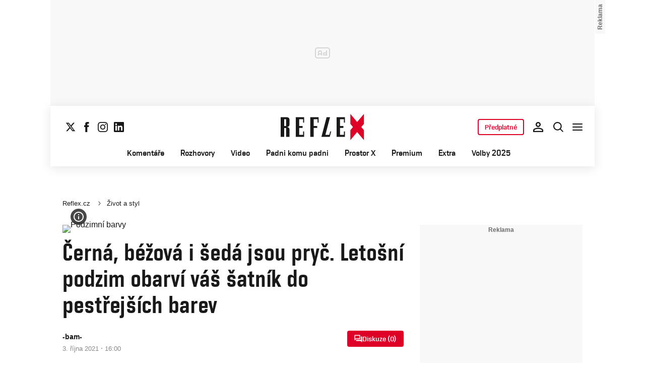

--- FILE ---
content_type: text/html; charset=UTF-8
request_url: https://www.reflex.cz/clanek/zivot-a-styl/109507/cerna-bezova-i-seda-jsou-pryc-letosni-podzim-obarvi-vas-satnik-do-pestrejsich-barev.html
body_size: 42414
content:
<!DOCTYPE html><html lang="cs"><head><meta name="viewport" content="width=device-width, initial-scale=1" /><meta http-equiv="content-type" content="text/html; charset=utf-8" /><title>Černá, béžová i šedá jsou pryč. Letošní podzim obarví váš šatník do pestřejších barev | Reflex.cz</title><meta name="description" content="Nejatraktivnější módní sezóna je konečně tu. Podzim, doba vrstvení, kombinování letních kousků s teplejšími svršky. Čas, kdy se ještě nechceme rozloučit s dlouhými šaty, zároveň se ale trochu těšíme na cardigany, kožené bundy a mokasíny. Jaké trendy nás v nadcházejícím období čekají a které kousky by v naší skříni rozhodně neměly chybět? To prozrazuje nový Fashion trend report od GLAMI."><meta name="keywords" content="móda,podzim,oblečení"><link rel="preconnect" href="https://fonts.googleapis.com/" crossorigin="anonymous" /><link rel="preconnect" href="https://fonts.gstatic.com" crossorigin><link rel="preconnect" href="https://1958898586.rsc.cdn77.org" ><script>
        window.__cncPageDefinition = {
            categoryTree: '1444,1459',
            template: 'article',
            webType: 'desktop',
            browserEngine:'SSR',
            isDiscussion:false,keywords: ["IDARTICLE109507","móda","podzim","oblečení",],
            prArticle:false}
    </script><!-- BEGIN reklamni pozice [id=571], [pos=200] --><!-- ART | desktop+mob | pos: 200 | CMP --><style>
	.cnc-ads--billboard_bottom, .cnc-ads--billboard_bottom_1 {
		width: 1080px;
		left: -70px;
		right: -70px;
	}
</style><script>
	const PayOrOkConfig = (() => {
		const isPremiumUser = () => {
			const CNCUserPaid = document.querySelector('meta[name="CNCUserPaid"]');
			return Boolean(CNCUserPaid?.content === 'true');
		};

		// Default URLs
		const defaultPortaUrl = `/prihlaseni/login/porta?redirect_uri=${window.location.href}`;
		const defaultRegisterUrl = `https://premium.ikiosek.cz/web-bez-reklam?cmp_source=${window.location.href}`;
		const defaultCookiesUrl = 'https://www.cncenter.cz/cookies';
		const defaultUserProfileUrl = `https://${window.location.hostname}/prihlaseni_premium`;

		return {
			isPremiumUser,
			portaUrl: window.__cncPortaUrl || defaultPortaUrl,
			registerUrl: window.__cncRegisterUrl || defaultRegisterUrl,
			cookiesUrl: window.__cncCookiesUrl || defaultCookiesUrl,
			userProfileUrl: window.__cncUserProfileUrl || defaultUserProfileUrl
		};
	})();

	const { isPremiumUser, portaUrl, registerUrl, cookiesUrl, userProfileUrl } = PayOrOkConfig;

	Object.assign(window, {
		__cncIsPremiumUser: isPremiumUser,
		__cncPortaUrl: portaUrl,
		__cncRegisterUrl: registerUrl,
		__cncCookiesUrl: cookiesUrl,
		__cncUserProfileUrl: userProfileUrl
	});
</script><script id="cnc_cpex_cmp" src="https://cdn.cpex.cz/cmp/subscription/configurations/cnc-cmp-subscription.js"	async="async"></script><!-- END reklamni pozice [id=571], [pos=200] --><!-- BEGIN reklamni pozice [id=616], [pos=205] --><!-- technick pozice - inzerce | desktop+mob | head | pos: 205 --><script>
  window.__isCncAdsMonitoringFromWeb = true;
  window.__cncAdsMonitoringStartTime = Date.now();
</script><link href="//w.cncenter.cz/styles/cnc-slot-sizes.min.css" id="cnc_global_css" rel="stylesheet"><script type="application/javascript">
  window.__cncPageDefinition = window.__cncPageDefinition || {};
  window.__cncPageDefinition.site = 'reflex';
  window.__cncPageDefinition.webType = 'responsive';
  window.__cncPageDefinition.responsiveBreakpoint = 1080;
  window.__cncPageDefinition.template = window.__cncPageDefinition.template || 'article';
</script><script id="cnc_gpt" src="https://securepubads.g.doubleclick.net/tag/js/gpt.js" async="async"></script><script id="cnc_cpex_prebid_settings" src="//micro.rubiconproject.com/prebid/dynamic/22918.js" async="async" referrerpolicy="strict-origin-when-cross-origin"></script><script type="application/javascript" src="https://w.cncenter.cz/cnc-wrapper.min.js" async="async" id="cnc_wrapper"></script><!-- END reklamni pozice [id=616], [pos=205] --><script type="text/javascript">
    window.CNC = window.CNC || {};
    window.CNC.mieroTracking = window.CNC.mieroTracking || {};
    window.CNC.mieroTracking.mustBeEnabled = {
        'purposes': ['cookies','publishers-UPqtcgaE','publishers-Kqq3iPge','publishers-jRQF2F4U'],
        'vendors': ['c:czechnews-nJYjk3Bf'],
    };
    window.CNC.mieroTracking.wasCalled = false;

    var isMeiroEnabled = false;

    var meiroSendEvent = function () {
        if (window.CNC.mieroTracking.wasCalled)
            return;

        var domain = "me.reflex.cz";
        var script = document.createElement("script");

        script.onload = function() {
            MeiroEvents.init({ domain: domain, cross_domain_whitelist: ['auto.cz', 'blesk.cz', 'horoskopy.blesk.cz', 'isport.blesk.cz', 'prozeny.blesk.cz', 'cncenter.cz', 'login.cncenter.cz', 'e15.cz', 'evropa2.cz', 'frekvence1.cz', 'lideazeme.cz', 'maminka.cz', 'poggers.cz', 'premium.ikiosek.cz', 'youradio.cz', 'youradiotalk.cz', 'zeny.cz' ] });
            MeiroEvents.track("pageView", {
                custom_payload: {
                    premium: "no",
                                    }
            });
            MeiroEvents.track("outboundLinkClick");
        };

        script.src = "//" + domain + "/sdk/";
        script.async = true;
        document.head.appendChild(script);
        window.CNC.mieroTracking.wasCalled = true;
    }

    window.CNC.mieroTracking.getIsMeiroEnabled = function (Didomi) {
        var userStatus = Didomi.getUserStatus();
        var areAllPurposesEnabled = window.CNC.mieroTracking.areAllEnabled(userStatus.purposes.global.enabled, window.CNC.mieroTracking.mustBeEnabled.purposes);
        var areAllVendorsEnabled = window.CNC.mieroTracking.areAllEnabled(userStatus.vendors.consent.enabled, window.CNC.mieroTracking.mustBeEnabled.vendors);

        return ( areAllPurposesEnabled && areAllVendorsEnabled )
    };

    window.CNC.mieroTracking.areAllEnabled = function (consentList, values) {
        var areEnabled = true;

        values.forEach(function(item){
            areEnabled = areEnabled && (consentList.indexOf(item) > -1);
        });

        return areEnabled;
    };

    window.didomiOnReady = window.didomiOnReady || [];

    window.didomiOnReady.push(function (Didomi) {
        if (window.CNC.mieroTracking.getIsMeiroEnabled(Didomi)) {
            meiroSendEvent();
        }

        Didomi.on('preferences.shown', function () {
            isMeiroEnabled = window.CNC.mieroTracking.getIsMeiroEnabled(Didomi);
        })

        Didomi.on('preferences.clicksavechoices', function () {
            if (!isMeiroEnabled && window.CNC.mieroTracking.getIsMeiroEnabled(Didomi)) {
                meiroSendEvent();
            }
        })

        // Rozumím a přijímám
        Didomi.on('notice.clickagree', function () {
            if (!isMeiroEnabled && window.CNC.mieroTracking.getIsMeiroEnabled(Didomi)) {
                meiroSendEvent();
            }
        })
    });
</script><meta property="mrf:sections" content="Život a styl"><meta property="mrf:canonical" content="https://www.reflex.cz/clanek/zivot-a-styl/109507/cerna-bezova-i-seda-jsou-pryc-letosni-podzim-obarvi-vas-satnik-do-pestrejsich-barev.html"><meta property="mrf:tags" content="pageType:article;hasGallery:false;hasForum:true;articleID:109507"><!-- Marfeel integration --><script type="text/javascript">
        !function(){"use strict";function e(e){var t=!(arguments.length>1&&void 0!==arguments[1])||arguments[1],c=document.createElement("script");c.src=e,t?c.type="module":(c.async=!0,c.type="text/javascript",c.setAttribute("nomodule",""));var n=document.getElementsByTagName("script")[0];n.parentNode.insertBefore(c,n)}!function(t,c){!function(t,c,n){var a,o,r;n.accountId=c,null!==(a=t.marfeel)&&void 0!==a||(t.marfeel={}),null!==(o=(r=t.marfeel).cmd)&&void 0!==o||(r.cmd=[]),t.marfeel.config=n;var i="https://sdk.mrf.io/statics";e("".concat(i,"/marfeel-sdk.js?id=").concat(c),!0),e("".concat(i,"/marfeel-sdk.es5.js?id=").concat(c),!1)}(t,c,arguments.length>2&&void 0!==arguments[2]?arguments[2]:{})}(window,8816,{} /* Config */)}();
</script><!-- Cxense script begin --><script type="text/javascript">
  var cX = cX || {}; cX.callQueue = cX.callQueue || [];
  cX.callQueue.push(['setSiteId', '4730283210215186166']);
  cX.callQueue.push(['sendPageViewEvent']);
  cX.callQueue.push(['sync','adform']);
  cX.callQueue.push(['sync','appnexus']);
  cX.callQueue.push(['sync','rub']);
</script><script>
  window.CNC = window.CNC || {};
  window.CNC.pianoTracking = window.CNC.pianoTracking || {};
  window.CNC.pianoTracking.mustBeEnabled = {
    'purposes': ['cookies','publishers-UPqtcgaE','publishers-XWZ2b3AK','publishers-Kqq3iPge','publishers-jRQF2F4U'],
    'vendors': ['c:czechnews-nJYjk3Bf'],
  };

  window.CNC.pianoTracking.getIsPianoEnabled = function (Didomi) {
    var userStatus = Didomi.getUserStatus();
    var areAllPurposesEnabled = window.CNC.pianoTracking.areAllEnabled(userStatus.purposes.global.enabled, window.CNC.pianoTracking.mustBeEnabled.purposes);
    var areAllVendorsEnabled = window.CNC.pianoTracking.areAllEnabled(userStatus.vendors.consent.enabled, window.CNC.pianoTracking.mustBeEnabled.vendors);

    return ( areAllPurposesEnabled && areAllVendorsEnabled )
  };

  window.CNC.pianoTracking.areAllEnabled = function (consentList, values) {
    var areEnabled = true;

    values.forEach(function(item){
        areEnabled = areEnabled && (consentList.indexOf(item) > -1);
    });

    return areEnabled;
  };

  window.didomiOnReady = window.didomiOnReady || [];
  window.didomiOnReady.push(function(Didomi) {
    if (window.CNC.pianoTracking.getIsPianoEnabled(Didomi)) {
        (function(d,s,e,t){e=d.createElement(s);e.type='text/java'+s;e.async='async';
        e.src=location.protocol+'//cdn.cxense.com/cx.js';
        t=d.getElementsByTagName(s)[0];t.parentNode.insertBefore(e,t);})(document,'script');
    };
  });
</script><script>
	window.dataLayer = window.dataLayer || [];
</script><script>
	// Function to get a cookie by name
	function getConsentCookie(name) {
		let value = "; " + document.cookie;
		let parts = value.split("; " + name + "=");
		if (parts.length === 2) return parts.pop().split(";").shift();
	}
</script><script>
					window.didomiOnReady = window.didomiOnReady || [];
				window.didomiOnReady.push(function didomiPushGTM() {
					(function(w,d,s,l,i){w[l]=w[l]||[];w[l].push({
						'gtm.start': new Date().getTime(),event:'gtm.js'});
						let f=d.getElementsByTagName(s)[0],
						j=d.createElement(s),dl=l!=='dataLayer'?'&l='+l:'';j.async=true;j.src=
						'//www.googletagmanager.com/gtm.js?id='+i+dl;f.parentNode.insertBefore(j,f);
					})(window,document,'script','dataLayer','GTM-K2G3KZ');
				});
	</script><script>
	dataLayer.push({'app': {"systemId":"reflex","service":{"name":"Reflex","environment":"desktop"}}});
</script><script>
	dataLayer.push({'page': {"layoutId":"19015","type":"article","category":"HP,Život a styl"}});
</script><script>
	dataLayer.push({'user': {"loginStatus":"anonymous","internal":"false","premiumStatus":false}});
</script><meta name='CNCArticleId' content='109507'><!-- BEGIN reklamni pozice [id=576], [pos=111] --><!-- (C)2000-2022 Gemius SA - gemiusPrism  / http://www.reflex.cz/Reflex Ostatni stranky --><script type="text/javascript"><!--//--><![CDATA[//><!--
    var pp_gemius_use_cmp = true;
    var pp_gemius_identifier = 'bIDqmBRGm3hBdouo8EPsI_VDzQYRfebc6Ta4Cr_JcFf.Y7';
    // lines below shouldn't be edited
    function gemius_pending(i) { window[i] = window[i] || function() {var x = window[i+'_pdata'] = window[i+'_pdata'] || []; x[x.length]=arguments;};};
    gemius_pending('gemius_hit'); gemius_pending('gemius_event'); gemius_pending('gemius_init'); gemius_pending('pp_gemius_hit'); gemius_pending('pp_gemius_event'); gemius_pending('pp_gemius_init');
    (function(d,t) {try {var gt=d.createElement(t),s=d.getElementsByTagName(t)[0],l='http'+((location.protocol=='https:')?'s':''); gt.setAttribute('async','async');
    gt.setAttribute('defer','defer'); gt.src=l+'://spir.hit.gemius.pl/xgemius.js'; s.parentNode.insertBefore(gt,s);} catch (e) {}})(document,'script');
    //--><!]]></script><!-- END reklamni pozice [id=576], [pos=111] --><script>
    window.CNC = window.CNC || {};
    window.CNC.onlineReports = window.CNC.onlineReports || {};
    window.CNC.onlineReports.reportItem = '.report_item';
        window.locale='cs';
  </script><script src="https://img2.cncenter.cz/js/default/standalone/dsaReportForm.js?v=20" defer></script><link id="magazine_reflex_base" rel="stylesheet" type="text/css" media="all"
                  href="https://1958898586.rsc.cdn77.org/dist/css/reflex/reflex-base.7d4ff107272c0f8cc5c1.css"
            ><link id="magazine_reflex_base_mobile" rel="stylesheet" type="text/css" media="all and (max-width: 767px)"
                    href="https://1958898586.rsc.cdn77.org/dist/css/reflex/reflex-base-mobile.7d4ff107272c0f8cc5c1.css"
                ><link id="magazine_reflex_base_tablet" rel="stylesheet" type="text/css" media="all and (min-width: 768px) and (max-width: 1079px)"
                    href="https://1958898586.rsc.cdn77.org/dist/css/reflex/reflex-base-tablet.7d4ff107272c0f8cc5c1.css"
                ><link id="magazine_reflex_base_desktop" rel="stylesheet" type="text/css" media="all and (min-width: 1080px)"
                    href="https://1958898586.rsc.cdn77.org/dist/css/reflex/reflex-base-desktop.7d4ff107272c0f8cc5c1.css"
                ><link id="magazine_reflex_article" rel="stylesheet" type="text/css" media="all"
                  href="https://1958898586.rsc.cdn77.org/dist/css/reflex/reflex-article.1b5bca5bb5ffd4c94a98.css"
            ><link id="magazine_reflex_article_mobile" rel="stylesheet" type="text/css" media="all and (max-width: 767px)"
                    href="https://1958898586.rsc.cdn77.org/dist/css/reflex/reflex-article-mobile.1b5bca5bb5ffd4c94a98.css"
                ><link id="magazine_reflex_article_tablet" rel="stylesheet" type="text/css" media="all and (min-width: 768px) and (max-width: 1079px)"
                    href="https://1958898586.rsc.cdn77.org/dist/css/reflex/reflex-article-tablet.1b5bca5bb5ffd4c94a98.css"
                ><link id="magazine_reflex_article_desktop" rel="stylesheet" type="text/css" media="all and (min-width: 1080px)"
                    href="https://1958898586.rsc.cdn77.org/dist/css/reflex/reflex-article-desktop.1b5bca5bb5ffd4c94a98.css"
                ><link
					fetchpriority="high"
					rel="preload"
					as="image"
					media="(max-width: 480px)"
					href="https://1884403144.rsc.cdn77.org/foto/podzimni-barvy/NDgweDI3MC9zbWFydC9maWx0ZXJzOnF1YWxpdHkoODUpL2ltZw/7244134.jpg?v=0&st=zCJD322IDliMIr4c3ZOQNOFrDVS027rROAuRB9RTdF4&ts=1600812000&e=0"><link
					fetchpriority="high"
					rel="preload"
					as="image"
					media="(min-width: 480.1px) and (max-width:768px)"
					href="https://1884403144.rsc.cdn77.org/foto/podzimni-barvy/ODAweDQ1MC9zbWFydC9maWx0ZXJzOnF1YWxpdHkoODUpL2ltZw/7244134.jpg?v=0&st=dwHsg2RGSSY5cSH1b1z3GLGKqD2WU30U-edE5XSr3-g&ts=1600812000&e=0"><link
					fetchpriority="high"
					rel="preload"
					as="image"
					media="(min-width: 768.1px) and (max-width:1079px)"
					href="https://1884403144.rsc.cdn77.org/foto/podzimni-barvy/MTA0MHg1ODUvc21hcnQvZmlsdGVyczpxdWFsaXR5KDg1KS9pbWc/7244134.jpg?v=0&st=V2GyM4DED8HGq61lxrw5fsjoVNUlvsc4-YMfnkQAbSs&ts=1600812000&e=0"><link
					fetchpriority="high"
					rel="preload"
					as="image"
					media="(min-width:1079.1px)"
					href="https://1884403144.rsc.cdn77.org/foto/podzimni-barvy/ODAweDQ1MC9zbWFydC9maWx0ZXJzOnF1YWxpdHkoODUpL2ltZw/7244134.jpg?v=0&st=dwHsg2RGSSY5cSH1b1z3GLGKqD2WU30U-edE5XSr3-g&ts=1600812000&e=0"><link
					fetchpriority="high"
					rel="preload"
					as="image"
					media="1080"
					href="https://1884403144.rsc.cdn77.org/foto/podzimni-barvy/MHgwL3NtYXJ0L2ZpbHRlcnM6cXVhbGl0eSg4NSkvaW1n/7244134.jpg?v=0&st=0dzqDpgQNcsGvlF80rlvSpn6rTiJa42EkaTveNjiLUM&ts=1600812000&e=0"><link rel="preload" href="https://1958898586.rsc.cdn77.org/dist/assets/default/fonts/vafle_classic.woff2" as="font" /><link rel="preload" href="https://1958898586.rsc.cdn77.org/dist/assets/default/fonts/vafle_condensed.woff2" as="font" /><meta name="CNCRecombeeInit" content="{&quot;isRecommId&quot;:false,&quot;isArticle&quot;:true,&quot;articleId&quot;:&quot;109507&quot;}"><meta name="robots" content="max-image-preview:large" /><meta property="og:description" content="Nejatraktivnější módní sezóna je konečně tu. Podzim, doba vrstvení, kombinování letních kousků s teplejšími svršky. Čas, kdy se ještě nechceme rozloučit s dlouhými šaty, zároveň se ale trochu těšíme na cardigany, kožené bundy a mokasíny. Jaké trendy nás v nadcházejícím období čekají a které kousky by v naší skříni rozhodně neměly chybět? To prozrazuje nový Fashion trend report od GLAMI."><meta property="og:site_name" content="Reflex.cz"><meta property="fb:app_id" content="34825122262"><meta name="author" content="CZECH NEWS CENTER a. s."><meta property="og:type" content="article"><meta property="og:title" content="Černá, béžová i šedá jsou pryč. Letošní podzim obarví váš šatník do pestřejších barev"><meta property="og:url" content="https://www.reflex.cz/clanek/zivot-a-styl/109507/cerna-bezova-i-seda-jsou-pryc-letosni-podzim-obarvi-vas-satnik-do-pestrejsich-barev.html"><meta
				property="og:image"
				content="https://1884403144.rsc.cdn77.org/foto/podzimni-barvy/MTIwMHg2MzAvZmlsdGVyczpub191cHNjYWxlKDEpOndhdGVybWFyayhodHRwczovL2ltZy5jbmNlbnRlci5jei9kaXN0L2Fzc2V0cy9yZWZsZXgvd2F0ZXJtYXJrLXJlZmxleC5wbmcsLTEwLDEwLDApL2ltZw/7244134.jpg?v=0&st=YB2Q-5yx3LW-NtEvnSrqqfyD15gek2PI8VnGEwt-WPU&ts=1600812000&e=0"
			><meta property="og:image:width" content="1200" /><meta property="og:image:height" content="630" /><meta name="twitter:card" content="summary_large_image"><meta
			name="twitter:title"
			content="Reflex.cz - Černá, béžová i šedá jsou pryč. Letošní podzim obarví váš šatník do pestřejších barev"
	><meta name="twitter:description" content="Nejatraktivnější módní sezóna je konečně tu. Podzim, doba vrstvení, kombinování letních kousků s teplejšími svršky. Čas, kdy se ještě nechceme rozloučit s dlouhými šaty, zároveň se ale trochu těšíme na cardigany, kožené bundy a mokasíny. Jaké trendy nás v nadcházejícím období čekají a které kousky by v naší skříni rozhodně neměly chybět? To prozrazuje nový Fashion trend report od GLAMI."><meta name="twitter:url" content="https://www.reflex.cz/clanek/zivot-a-styl/109507/cerna-bezova-i-seda-jsou-pryc-letosni-podzim-obarvi-vas-satnik-do-pestrejsich-barev.html"><meta property="twitter:image"
			content="https://1884403144.rsc.cdn77.org/foto/podzimni-barvy/ODAweDQxOC9maWx0ZXJzOm5vX3Vwc2NhbGUoMSk6d2F0ZXJtYXJrKGh0dHBzOi8vaW1nLmNuY2VudGVyLmN6L2Rpc3QvYXNzZXRzL3JlZmxleC93YXRlcm1hcmstcmVmbGV4LnBuZywtMTAsMTAsMCkvaW1n/7244134.jpg?v=0&st=G1yLWb6M2UtUcn0IvJlURkOApL8voW2Fb3XULGsOZfI&ts=1600812000&e=0"
		><link rel="image_src" href="https://1884403144.rsc.cdn77.org/foto/podzimni-barvy/MTIwMHg2MzAvZmlsdGVyczpub191cHNjYWxlKDEpOndhdGVybWFyayhodHRwczovL2ltZy5jbmNlbnRlci5jei9kaXN0L2Fzc2V0cy9yZWZsZXgvd2F0ZXJtYXJrLXJlZmxleC5wbmcsLTEwLDEwLDApL2ltZw/7244134.jpg?v=0&st=YB2Q-5yx3LW-NtEvnSrqqfyD15gek2PI8VnGEwt-WPU&ts=1600812000&e=0"
		/><link rel="manifest" href="https://1958898586.rsc.cdn77.org/dist/assets/reflex/favicon/manifest_reflex.cz.json?v=2"><link rel="shortcut icon" href="https://1958898586.rsc.cdn77.org/dist/assets/reflex/favicon/favicon.ico?v=2" sizes="48x48"><link rel="icon" href="https://1958898586.rsc.cdn77.org/dist/assets/reflex/favicon/favicon.svg?v=2" type="image/svg+xml"><link rel="apple-touch-icon" href="https://1958898586.rsc.cdn77.org/dist/assets/reflex/favicon/apple-touch-icon.png?v=2"><meta name="apple-mobile-web-app-title" content="Reflex.cz"><meta name="application-name" content="Reflex.cz"><meta name="msapplication-TileColor" content="#b91d47"><meta name="msapplication-TileImage" content="https://1958898586.rsc.cdn77.org/dist/assets/reflex/favicon/mstile-144x144.png?v=2"><meta name="msapplication-config" content="https://1958898586.rsc.cdn77.org/dist/assets/reflex/favicon/browserconfig.xml"><meta name="theme-color" content="#ffffff"><link rel="canonical" href="https://www.reflex.cz/clanek/zivot-a-styl/109507/cerna-bezova-i-seda-jsou-pryc-letosni-podzim-obarvi-vas-satnik-do-pestrejsich-barev.html"><link href="https://www.reflex.cz/rss/1459" rel="alternate" type="application/rss+xml" title="RSS"><script type="application/ld+json">
    {
        "@context" : "https://schema.org",
        "@type" : "WebSite",
        "name" : "Reflex.cz",
        "url" : "https://www.reflex.cz/",
        "image" : "https://1958898586.rsc.cdn77.org/dist/assets/reflex/favicon/schema-logo.png?v=2"
    }
</script></head><body data-magazine="reflex"><noscript><iframe src="//www.googletagmanager.com/ns.html?id=GTM-K2G3KZ" height="0" width="0" style="display:none;visibility:hidden"></iframe></noscript><script>
			window.didomiOnReady = window.didomiOnReady || [];
			window.didomiOnReady.push(function didomiPushPageBody() {
				dataLayer.push({ 'event': 'page_body' });
			});
		</script><div class="advert-top gam-wrapper"><!-- BEGIN reklamni pozice [id=583], [pos=301] --><!-- pozice - 301 / art / new layout  / leaderboard_1 --><div class="ad-position--desktop"><div id="cnc_branding_creative_wrapper"><div class="cnc-ads cnc-ads--leaderboard"><div class="cnc-ads__within" id="cnc_leaderboard_1"></div></div></div></div><!-- END reklamni pozice [id=583], [pos=301] --></div><div class="container container--main content
				branding-wrapper"
			><div class="header-sensor"></div><header ><div class=header-wrapper><div class="header"><div class="header-socials"><ul class="social-media"><li class="social-media__item"><a                                         class="icon-button icon-button--sm icon-button--normal icon-button--primary icon-button--solid icon-button--text "
                                                            aria-label="Sledujte nás na sociální síti X"
                                                            href="https://twitter.com/Reflex_cz"
                                                            data-social-action="follow"
                                                            data-network="https://twitter.com/Reflex_cz"
                                                            target="_blank"
                                                            title="Sledujte nás na sociální síti X"
                        
                    data-track-click="{&quot;event&quot;:&quot;clickTo_navigation&quot;,&quot;menu&quot;:{&quot;type&quot;:&quot;Menu&quot;,&quot;section&quot;:&quot;Sledujte nás&quot;},&quot;link&quot;:{&quot;text&quot;:&quot;Twitter&quot;,&quot;url&quot;:&quot;https://twitter.com/Reflex_cz&quot;}}"
                    ><svg
  xmlns="http://www.w3.org/2000/svg"
  width="20"
  height="20"
  viewBox="0 0 20 20"
  fill="none"
><path
    class="symbol"
    d="M15.2718 1.58667H18.0831L11.9414 8.60625L19.1666 18.1583H13.5093L9.07828 12.365L4.00821 18.1583H1.19528L7.76445 10.6501L0.833252 1.58667H6.63418L10.6394 6.88195L15.2718 1.58667ZM14.2852 16.4757H15.8429L5.78775 3.18095H4.11614L14.2852 16.4757Z"
    fill="#191919"
  /></svg></a></li><li class="social-media__item"><a                                         class="icon-button icon-button--sm icon-button--normal icon-button--primary icon-button--solid icon-button--text "
                                                            aria-label="Sledujte nás na Facebooku"
                                                            href="https://www.facebook.com/reflexcz/"
                                                            data-social-action="follow"
                                                            data-network="https://www.facebook.com/reflexcz/"
                                                            target="_blank"
                                                            title="Sledujte nás na Facebooku"
                        
                    data-track-click="{&quot;event&quot;:&quot;clickTo_navigation&quot;,&quot;menu&quot;:{&quot;type&quot;:&quot;Menu&quot;,&quot;section&quot;:&quot;Sledujte nás&quot;},&quot;link&quot;:{&quot;text&quot;:&quot;Facebook&quot;,&quot;url&quot;:&quot;https://www.facebook.com/reflexcz/&quot;}}"
                    ><svg
  xmlns="http://www.w3.org/2000/svg"
  width="20"
  height="20"
  viewBox="0 0 20 20"
  fill="none"
><path
    class="symbol"
    d="M7.14833 20H11.2815V9.89852H14.1701L14.4737 6.51995H11.2815V4.59635C11.2815 3.79818 11.4508 3.48233 12.2354 3.48233H14.4725V0H11.6061C8.53074 0 7.14833 1.32383 7.14833 3.84835V6.54504H5V9.95781H7.14833V20Z"
    fill="#191919"
  /></svg></a></li><li class="social-media__item"><a                                         class="icon-button icon-button--sm icon-button--normal icon-button--primary icon-button--solid icon-button--text "
                                                            aria-label="Sledujte nás na Instagramu"
                                                            href="https://www.instagram.com/reflex_cz/"
                                                            data-social-action="follow"
                                                            data-network="https://www.instagram.com/reflex_cz/"
                                                            target="_blank"
                                                            title="Sledujte nás na Instagramu"
                        
                    data-track-click="{&quot;event&quot;:&quot;clickTo_navigation&quot;,&quot;menu&quot;:{&quot;type&quot;:&quot;Menu&quot;,&quot;section&quot;:&quot;Sledujte nás&quot;},&quot;link&quot;:{&quot;text&quot;:&quot;Instagram&quot;,&quot;url&quot;:&quot;https://www.instagram.com/reflex_cz/&quot;}}"
                    ><svg
  xmlns="http://www.w3.org/2000/svg"
  width="20"
  height="20"
  viewBox="0 0 20 20"
  fill="none"
><path
    class="symbol"
    d="M15.3293 5.85177C14.6671 5.85306 14.1286 5.31684 14.1273 4.65457C14.126 3.9923 14.6622 3.45381 15.3248 3.45251C15.9874 3.45122 16.5259 3.98776 16.5272 4.65003C16.5281 5.3123 15.9919 5.85047 15.3293 5.85177Z"
    fill="#191919"
  /><path
    class="symbol"
    fill-rule="evenodd"
    clip-rule="evenodd"
    d="M10.0096 15.1342C7.17424 15.1397 4.87092 12.8457 4.86542 10.0097C4.8599 7.17436 7.15446 4.87068 9.98981 4.86517C12.8258 4.85966 15.1294 7.15492 15.1349 9.98996C15.1404 12.826 12.8452 15.1287 10.0096 15.1342ZM9.99337 6.66696C8.15304 6.6702 6.66328 8.16548 6.66652 10.0062C6.67009 11.8472 8.16568 13.3366 10.006 13.333C11.847 13.3295 13.3367 11.8345 13.3332 9.99352C13.3296 8.15252 11.834 6.6634 9.99337 6.66696Z"
    fill="#191919"
  /><path
    class="symbol"
    fill-rule="evenodd"
    clip-rule="evenodd"
    d="M3.43267 0.538732C4.06772 0.289896 4.79445 0.119468 5.85846 0.0692485C6.92509 0.0180605 7.2656 0.00639252 9.98073 0.00121052C12.6965 -0.00397148 13.037 0.00639051 14.1036 0.0536945C15.168 0.0997025 15.895 0.267541 16.5314 0.513786C17.1897 0.767478 17.7483 1.10898 18.305 1.66336C18.8616 2.21837 19.2044 2.77502 19.4613 3.43242C19.7098 4.06812 19.8802 4.79421 19.9308 5.8589C19.9813 6.92519 19.9936 7.26539 19.9988 9.98088C20.004 12.696 19.993 13.0369 19.9463 14.1042C19.9 15.1679 19.7325 15.8953 19.4863 16.5313C19.2319 17.1897 18.8911 17.7482 18.3367 18.3049C17.7823 18.8619 17.2251 19.2043 16.5677 19.4616C15.932 19.7098 15.2059 19.8802 14.1419 19.9311C13.0753 19.9816 12.7347 19.9936 10.0186 19.9988C7.30383 20.004 6.96332 19.9936 5.89671 19.9466C4.83235 19.9 4.10498 19.7325 3.46896 19.4865C2.8106 19.2319 2.25202 18.8913 1.69538 18.3366C1.13843 17.7819 0.795321 17.225 0.538715 16.5676C0.289881 15.9322 0.120089 15.2058 0.0692272 14.1421C0.0183632 13.0751 0.00637922 12.7343 0.00119922 10.0191C-0.00400078 7.30363 0.00669722 6.96343 0.0533472 5.8968C0.100333 4.83212 0.267197 4.10505 0.513441 3.46838C0.767773 2.81033 1.10862 2.25207 1.66364 1.69511C2.218 1.13847 2.77527 0.795015 3.43267 0.538732ZM4.11795 17.8066C4.47078 17.9423 5.00019 18.1043 5.97512 18.1468C7.03006 18.1925 7.34595 18.2025 10.0154 18.1973C12.6858 18.1924 13.0017 18.1811 14.0563 18.1315C15.0303 18.0852 15.5597 17.9213 15.9116 17.7839C16.3785 17.6015 16.7109 17.3834 17.0601 17.0338C17.4094 16.6829 17.6255 16.3495 17.8063 15.8826C17.9424 15.5295 18.1041 14.9997 18.1465 14.0248C18.1928 12.9705 18.2026 12.6542 18.1974 9.98412C18.1925 7.31464 18.1812 6.99842 18.131 5.94378C18.0849 4.96949 17.9213 4.44007 17.7836 4.08853C17.6012 3.62099 17.3838 3.28921 17.0333 2.93961C16.6827 2.59 16.3493 2.37454 15.8818 2.19375C15.5295 2.05734 14.9995 1.89598 14.0252 1.85355C12.9703 1.80721 12.654 1.79781 9.98397 1.803C7.31452 1.80818 6.99863 1.81887 5.94401 1.86877C4.96942 1.9151 4.44064 2.07872 4.08812 2.21643C3.62156 2.39884 3.28914 2.6156 2.93955 2.9665C2.59059 3.31739 2.37448 3.65015 2.1937 4.11801C2.05827 4.47053 1.89529 5.0006 1.8535 5.97489C1.80748 7.02984 1.79777 7.34608 1.80296 10.0155C1.80782 12.6857 1.81915 13.0019 1.86873 14.0559C1.91441 15.0308 2.07932 15.5596 2.21638 15.9124C2.39879 16.3787 2.6162 16.7111 2.96644 17.0607C3.31734 17.409 3.65073 17.6258 4.11795 17.8066Z"
    fill="#191919"
  /></svg></a></li><li class="social-media__item"><a                                         class="icon-button icon-button--sm icon-button--normal icon-button--primary icon-button--solid icon-button--text "
                                                            aria-label="Sledujte nás na LinkedIn"
                                                            href="https://cz.linkedin.com/company/casopis-reflex"
                                                            data-social-action="follow"
                                                            data-network="https://cz.linkedin.com/company/casopis-reflex"
                                                            target="_blank"
                                                            title="Sledujte nás na LinkedIn"
                        
                    data-track-click="{&quot;event&quot;:&quot;clickTo_navigation&quot;,&quot;menu&quot;:{&quot;type&quot;:&quot;Menu&quot;,&quot;section&quot;:&quot;Sledujte nás&quot;},&quot;link&quot;:{&quot;text&quot;:&quot;Linkedin&quot;,&quot;url&quot;:&quot;https://cz.linkedin.com/company/casopis-reflex&quot;}}"
                    ><svg
  xmlns="http://www.w3.org/2000/svg"
  width="20"
  height="20"
  viewBox="0 0 20 20"
  fill="none"
><path
    class="symbol"
    d="M18.5195 0H1.47656C0.660156 0 0 0.644531 0 1.44141V18.5547C0 19.3516 0.660156 20 1.47656 20H18.5195C19.3359 20 20 19.3516 20 18.5586V1.44141C20 0.644531 19.3359 0 18.5195 0ZM5.93359 17.043H2.96484V7.49609H5.93359V17.043ZM4.44922 6.19531C3.49609 6.19531 2.72656 5.42578 2.72656 4.47656C2.72656 3.52734 3.49609 2.75781 4.44922 2.75781C5.39844 2.75781 6.16797 3.52734 6.16797 4.47656C6.16797 5.42188 5.39844 6.19531 4.44922 6.19531ZM17.043 17.043H14.0781V12.4023C14.0781 11.2969 14.0586 9.87109 12.5352 9.87109C10.9922 9.87109 10.7578 11.0781 10.7578 12.3242V17.043H7.79688V7.49609H10.6406V8.80078H10.6797C11.0742 8.05078 12.043 7.25781 13.4844 7.25781C16.4883 7.25781 17.043 9.23438 17.043 11.8047V17.043Z"
    fill="#191919"
  /></svg></a></li></ul></div><div class="header-logo"><a
        href="/"
        title="Na hlavní stránku"
        class=header-logo__link
        
                data-track-click='{&quot;event&quot;:&quot;clickTo_navigation&quot;,&quot;menu&quot;:{&quot;type&quot;:&quot;header&quot;,&quot;section&quot;:&quot;logo&quot;},&quot;link&quot;:{&quot;text&quot;:&quot;Logo Reflex.cz&quot;,&quot;url&quot;:&quot;https://www.reflex.cz/&quot;}}'
    
    ><img
            src="https://1958898586.rsc.cdn77.org/dist/assets/reflex/logo-reflex.svg"
            alt="Logo Reflex.cz"
            class=header-logo__image
        /></a></div><nav class="header-desktop-navigation" data-main-nav><div class="header-menu"><ul class="header-menu__list" data-main-nav-list ><li class="header-menu__item"><a
                        href="/komentare"	data-track-click='{"event":"clickTo_navigation","menu":{"type":"header","section":"Komentáře"},"link":{"type":"text","text":"Komentáře","url":"https://www.reflex.cz/komentare"}}'class="header-menu__link"
                        >Komentáře</a></li><li class="header-menu__item"><a
                        href="/rozhovory"	data-track-click='{"event":"clickTo_navigation","menu":{"type":"header","section":"Rozhovory"},"link":{"type":"text","text":"Rozhovory","url":"https://www.reflex.cz/rozhovory"}}'class="header-menu__link"
                        >Rozhovory</a></li><li class="header-menu__item"><a
                        href="/video"	data-track-click='{"event":"clickTo_navigation","menu":{"type":"header","section":"Video"},"link":{"type":"text","text":"Video","url":"https://www.reflex.cz/video"}}'class="header-menu__link"
                        >Video</a></li><li class="header-menu__item"><a
                        href="/pkp"	data-track-click='{"event":"clickTo_navigation","menu":{"type":"header","section":"Padni komu padni "},"link":{"type":"text","text":"Padni komu padni ","url":"https://www.reflex.cz/pkp"}}'class="header-menu__link"
                        >Padni komu padni </a></li><li class="header-menu__item"><a
                        href="/prostorx"	data-track-click='{"event":"clickTo_navigation","menu":{"type":"header","section":"Prostor X"},"link":{"type":"text","text":"Prostor X","url":"https://www.reflex.cz/prostorx"}}'class="header-menu__link"
                        >Prostor X</a></li><li class="header-menu__item"><a
                        href="/premium"	data-track-click='{"event":"clickTo_navigation","menu":{"type":"header","section":"Premium"},"link":{"type":"text","text":"Premium","url":"https://www.reflex.cz/premium"}}'class="header-menu__link"
                        >Premium</a></li><li class="header-menu__item"><a
                        href="/extra"	data-track-click='{"event":"clickTo_navigation","menu":{"type":"header","section":"Extra"},"link":{"type":"text","text":"Extra","url":"https://www.reflex.cz/extra"}}'class="header-menu__link"
                        >Extra</a></li><li class="header-menu__item"><a
                        href="/parlamentni-volby/2025"	data-track-click='{"event":"clickTo_navigation","menu":{"type":"header","section":"Volby 2025"},"link":{"type":"text","text":"Volby 2025","url":"https://www.reflex.cz/parlamentni-volby/2025"}}'class="header-menu__link"
                        >Volby 2025</a></li></ul></div></nav><div class="header-controls"><div class="header-subscription"><a
                                            class="button button--button button--sm button--primary button--normal button--outlined button--solid "
                                                            href="https://www.reflex.cz/predplatne"
                        
            data-track-click="{&quot;clickTo&quot;:&quot;button&quot;,&quot;link&quot;:{&quot;type&quot;:&quot;header&quot;,&quot;text&quot;:&quot;Předplatné&quot;,&quot;url&quot;:&quot;https://www.reflex.cz/predplatne&quot;,&quot;location&quot;:&quot;předplatné&quot;}}"
        ><span                                         class="typography typography--button-sm button__text"
                        >
        Předplatné
    </span></a></div><div class="header-user"><a href="https://www.reflex.cz/prihlaseni"
               title="Přihlášení uživatele"
               class="header-user__link"
               data-user-not-logged=""
                	data-track-click='{"event":"user_login_start","login":{"source":"menu"}}'
            ><button                                         class="icon-button icon-button--md icon-button--normal icon-button--primary icon-button--solid icon-button--text "
                                                            aria-label="Přihlášení uživatele"
                        
                    ><svg width="24" height="24" viewBox="0 0 24 24" fill="none" xmlns="http://www.w3.org/2000/svg"><path d="M12 4.375C13.45 4.375 14.625 5.55 14.625 7C14.625 8.45 13.45 9.625 12 9.625C10.55 9.625 9.375 8.45 9.375 7C9.375 5.55 10.55 4.375 12 4.375ZM12 15.625C15.7125 15.625 19.625 17.45 19.625 18.25V19.625H4.375V18.25C4.375 17.45 8.2875 15.625 12 15.625ZM12 2C9.2375 2 7 4.2375 7 7C7 9.7625 9.2375 12 12 12C14.7625 12 17 9.7625 17 7C17 4.2375 14.7625 2 12 2ZM12 13.25C8.6625 13.25 2 14.925 2 18.25V22H22V18.25C22 14.925 15.3375 13.25 12 13.25Z" fill="#191919"/></svg></button></a></div><div class="header-search" data-megamenu-nav><div class="header-search__magnifier"	data-track-click='{"event":"clickTo_navigation","menu":{"type":"menu","section":"search"},"link":{"type":"openSearch"}}'><button                                         class="icon-button icon-button--md icon-button--normal icon-button--primary icon-button--solid icon-button--text header-search__icon"
                                                            aria-label="Otevřít vyhledávání"
                        
                    ><svg width="24" height="24" viewBox="0 0 24 24" fill="none" xmlns="http://www.w3.org/2000/svg"><path fill-rule="evenodd" clip-rule="evenodd" d="M22 20.534L16.9442 15.4761C18.0432 14.0607 18.7001 12.2844 18.7001 10.3536C18.7001 5.74079 14.9623 2 10.3501 2C5.73781 2 2 5.74079 2 10.3536C2 14.9664 5.73921 18.7072 10.3501 18.7072C12.2842 18.7072 14.064 18.0472 15.4788 16.9435L20.5332 22L21.9986 20.534H22ZM10.3501 16.5896C6.90701 16.5896 4.11664 13.7981 4.11664 10.3536C4.11664 6.90908 6.90841 4.11753 10.3501 4.11753C13.7917 4.11753 16.5835 6.90908 16.5835 10.3536C16.5835 13.7981 13.7931 16.5896 10.3501 16.5896Z" fill="#191919"/></svg></button></div></div><nav class="header-menu-hamburger" data-megamenu-nav aria-label="Otevřít menu"><div class="header-menu-hamburger__icon"><span class="hamburger-line line1"></span><span class="hamburger-line line2"></span><span class="hamburger-line line3"></span></div></nav></div><div class="megamenu-backdrop megamenu-backdrop--header"></div></div><nav class="megamenu-wrapper"><div class="megamenu-logo"><a
        href="/"
        title="Na hlavní stránku"
        class=megamenu-logo__link
        
                data-track-click='{&quot;event&quot;:&quot;clickTo_navigation&quot;,&quot;menu&quot;:{&quot;type&quot;:&quot;header&quot;,&quot;section&quot;:&quot;logo&quot;},&quot;link&quot;:{&quot;text&quot;:&quot;Logo Reflex.cz&quot;,&quot;url&quot;:&quot;https://www.reflex.cz/&quot;}}'
    
    ><img
            src="https://1958898586.rsc.cdn77.org/dist/assets/reflex/logo-reflex.svg"
            alt="Logo Reflex.cz"
            class=megamenu-logo__image
        /></a></div><div class="megamenu-search"><search><form class="megamenu-search__form" id="megamenuSearchForm" method="get" action="https://www.reflex.cz/vyhledavani"><input type="hidden" name="hash" value="fd0f71c1455" /><input
            class="megamenu-search__input"
            id="searchInput"
            type="text"
            enterkeyhint="search"
            name="q"
            placeholder="Zadejte hledaný výraz"
            required
        /><button class="megamenu-search__submit" type="submit" title="Vyhledat"><svg xmlns="http://www.w3.org/2000/svg" width="20" height="20" viewBox="0 0 20 20" fill="none"><path d="M13.3138 12.0596H12.6555L12.4222 11.8346C13.4222 10.668 13.9388 9.07631 13.6555 7.38464C13.2638 5.06798 11.3305 3.21798 8.99716 2.93464C5.47216 2.50131 2.50549 5.46798 2.93882 8.99298C3.22216 11.3263 5.07216 13.2596 7.38883 13.6513C9.08049 13.9346 10.6722 13.418 11.8388 12.418L12.0638 12.6513V13.3096L15.6055 16.8513C15.9472 17.193 16.5055 17.193 16.8472 16.8513C17.1888 16.5096 17.1888 15.9513 16.8472 15.6096L13.3138 12.0596ZM8.31383 12.0596C6.23883 12.0596 4.56383 10.3846 4.56383 8.30964C4.56383 6.23464 6.23883 4.55964 8.31383 4.55964C10.3888 4.55964 12.0638 6.23464 12.0638 8.30964C12.0638 10.3846 10.3888 12.0596 8.31383 12.0596Z" fill="#898987"/></svg></button></form></search></div><div class="megamenu-close" data-megamenu-nav><button                                         class="icon-button icon-button--md icon-button--normal icon-button--primary icon-button--solid icon-button--text "
                                                            aria-label="Zavřít menu"
                        
                    ><svg
  width="24"
  height="24"
  viewBox="0 0 24 24"
  fill="none"
  xmlns="http://www.w3.org/2000/svg"
><path
    class="symbol"
    fill-rule="evenodd"
    clip-rule="evenodd"
    d="M20 5.61143L18.3886 4L12 10.3886L5.61143 4L4 5.61143L10.3886 12L4 18.3886L5.61143 20L12 13.6114L18.3886 20L20 18.3886L13.6114 12L20 5.61143Z"
    fill="#191919"
  /></svg></button></div><div class="megamenu-stickers"><div class="megamenu-stickers__item"><a href="https://www.reflex.cz/kategorie/8532"
       class="tag-wrapper tag-wrapper--normal tag-wrapper--solid "
       data-track-click='{&quot;event&quot;:&quot;clickTo_navigation&quot;,&quot;menu&quot;:{&quot;type&quot;:&quot;menu&quot;,&quot;section&quot;:&quot;tags&quot;},&quot;link&quot;:{&quot;type&quot;:&quot;text&quot;,&quot;text&quot;:&quot;Hodina dějepichu&quot;,&quot;url&quot;:&quot;https://www.reflex.cz/kategorie/8532&quot;}}'
    ><span                                         class="typography typography--meta-regular tag"
                        >
        Hodina dějepichu
    </span></a></div><div class="megamenu-stickers__item"><a href="https://www.reflex.cz/kategorie/7807"
       class="tag-wrapper tag-wrapper--normal tag-wrapper--solid "
       data-track-click='{&quot;event&quot;:&quot;clickTo_navigation&quot;,&quot;menu&quot;:{&quot;type&quot;:&quot;menu&quot;,&quot;section&quot;:&quot;tags&quot;},&quot;link&quot;:{&quot;type&quot;:&quot;text&quot;,&quot;text&quot;:&quot;Reflex podcast&quot;,&quot;url&quot;:&quot;https://www.reflex.cz/kategorie/7807&quot;}}'
    ><span                                         class="typography typography--meta-regular tag"
                        >
        Reflex podcast
    </span></a></div><div class="megamenu-stickers__item"><a href="https://www.reflex.cz/kategorie/3057"
       class="tag-wrapper tag-wrapper--normal tag-wrapper--solid "
       data-track-click='{&quot;event&quot;:&quot;clickTo_navigation&quot;,&quot;menu&quot;:{&quot;type&quot;:&quot;menu&quot;,&quot;section&quot;:&quot;tags&quot;},&quot;link&quot;:{&quot;type&quot;:&quot;text&quot;,&quot;text&quot;:&quot;Byznys X&quot;,&quot;url&quot;:&quot;https://www.reflex.cz/kategorie/3057&quot;}}'
    ><span                                         class="typography typography--meta-regular tag"
                        >
        Byznys X
    </span></a></div><div class="megamenu-stickers__item"><a href="https://www.reflex.cz/kategorie/7093"
       class="tag-wrapper tag-wrapper--normal tag-wrapper--solid "
       data-track-click='{&quot;event&quot;:&quot;clickTo_navigation&quot;,&quot;menu&quot;:{&quot;type&quot;:&quot;menu&quot;,&quot;section&quot;:&quot;tags&quot;},&quot;link&quot;:{&quot;type&quot;:&quot;text&quot;,&quot;text&quot;:&quot;Seroš X&quot;,&quot;url&quot;:&quot;https://www.reflex.cz/kategorie/7093&quot;}}'
    ><span                                         class="typography typography--meta-regular tag"
                        >
        Seroš X
    </span></a></div></div><div class="megamenu-categories"><div class="megamenu-categories__item"><div class="megamenu-categories__item-title"><a href="/komentare"	data-track-click='{"event":"clickTo_navigation","menu":{"type":"menu","section":"Komentáře"},"link":{"type":"text","text":"Komentáře","url":"https://www.reflex.cz/komentare"}}'>Komentáře</a></div><div class="megamenu-subcategories"><div class="megamenu-subcategories__item"><a href="/analyza" 	data-track-click='{"event":"clickTo_navigation","menu":{"type":"menu","section":"Komentáře"},"link":{"type":"text","text":"Analýza","url":"https://www.reflex.cz/analyza"}}'>Analýza</a></div><div class="megamenu-subcategories__item"><a href="/zpetne-zrcatko-vladimir-mertlik" 	data-track-click='{"event":"clickTo_navigation","menu":{"type":"menu","section":"Komentáře"},"link":{"type":"text","text":"Zpětné zrcátko","url":"https://www.reflex.cz/zpetne-zrcatko-vladimir-mertlik"}}'>Zpětné zrcátko</a></div><div class="megamenu-subcategories__item"><a href="/blondyna-v-arabii" 	data-track-click='{"event":"clickTo_navigation","menu":{"type":"menu","section":"Komentáře"},"link":{"type":"text","text":"Blondýna v Arábii","url":"https://www.reflex.cz/blondyna-v-arabii"}}'>Blondýna v Arábii</a></div><div class="megamenu-subcategories__item"><a href="/ekonomika" 	data-track-click='{"event":"clickTo_navigation","menu":{"type":"menu","section":"Komentáře"},"link":{"type":"text","text":"Ekonomika","url":"https://www.reflex.cz/ekonomika"}}'>Ekonomika</a></div></div></div><div class="megamenu-categories__item"><div class="megamenu-categories__item-title"><a href="/rozhovory"	data-track-click='{"event":"clickTo_navigation","menu":{"type":"menu","section":"Rozhovory"},"link":{"type":"text","text":"Rozhovory","url":"https://www.reflex.cz/rozhovory"}}'>Rozhovory</a></div><div class="megamenu-subcategories"><div class="megamenu-subcategories__item"><a href="/reflex-podcast" 	data-track-click='{"event":"clickTo_navigation","menu":{"type":"menu","section":"Rozhovory"},"link":{"type":"text","text":"Reflex podcast","url":"https://www.reflex.cz/reflex-podcast"}}'>Reflex podcast</a></div><div class="megamenu-subcategories__item"><a href="/prostorx" 	data-track-click='{"event":"clickTo_navigation","menu":{"type":"menu","section":"Rozhovory"},"link":{"type":"text","text":"Prostor X","url":"https://www.reflex.cz/prostorx"}}'>Prostor X</a></div><div class="megamenu-subcategories__item"><a href="/byznys-x" 	data-track-click='{"event":"clickTo_navigation","menu":{"type":"menu","section":"Rozhovory"},"link":{"type":"text","text":"Byznys","url":"https://www.reflex.cz/byznys-x"}}'>Byznys</a></div></div></div><div class="megamenu-categories__item"><div class="megamenu-categories__item-title"><a href="/video"	data-track-click='{"event":"clickTo_navigation","menu":{"type":"menu","section":"Video"},"link":{"type":"text","text":"Video","url":"https://www.reflex.cz/video"}}'>Video</a></div><div class="megamenu-subcategories"><div class="megamenu-subcategories__item"><a href="/pkp" 	data-track-click='{"event":"clickTo_navigation","menu":{"type":"menu","section":"Video"},"link":{"type":"text","text":"Padni komu padni ","url":"https://www.reflex.cz/pkp"}}'>Padni komu padni </a></div><div class="megamenu-subcategories__item"><a href="/poprask" 	data-track-click='{"event":"clickTo_navigation","menu":{"type":"menu","section":"Video"},"link":{"type":"text","text":"Poprask","url":"https://www.reflex.cz/poprask"}}'>Poprask</a></div><div class="megamenu-subcategories__item"><a href="/retroview" 	data-track-click='{"event":"clickTo_navigation","menu":{"type":"menu","section":"Video"},"link":{"type":"text","text":"Retroview","url":"https://www.reflex.cz/retroview"}}'>Retroview</a></div><div class="megamenu-subcategories__item"><a href="/vecerka" 	data-track-click='{"event":"clickTo_navigation","menu":{"type":"menu","section":"Video"},"link":{"type":"text","text":"Večerka","url":"https://www.reflex.cz/vecerka"}}'>Večerka</a></div><div class="megamenu-subcategories__item"><a href="/hodina-dejepichu" 	data-track-click='{"event":"clickTo_navigation","menu":{"type":"menu","section":"Video"},"link":{"type":"text","text":"Hodina dějepichu","url":"https://www.reflex.cz/hodina-dejepichu"}}'>Hodina dějepichu</a></div></div></div><div class="megamenu-categories__item"><div class="megamenu-categories__item-title"><a href="/kultura"	data-track-click='{"event":"clickTo_navigation","menu":{"type":"menu","section":"Kultura"},"link":{"type":"text","text":"Kultura","url":"https://www.reflex.cz/kultura"}}'>Kultura</a></div><div class="megamenu-subcategories"><div class="megamenu-subcategories__item"><a href="/colours-of-ostrava" 	data-track-click='{"event":"clickTo_navigation","menu":{"type":"menu","section":"Kultura"},"link":{"type":"text","text":"Colours of Ostrava","url":"https://www.reflex.cz/colours-of-ostrava"}}'>Colours of Ostrava</a></div><div class="megamenu-subcategories__item"><a href="/kviff" 	data-track-click='{"event":"clickTo_navigation","menu":{"type":"menu","section":"Kultura"},"link":{"type":"text","text":"Festival Karlovy Vary","url":"https://www.reflex.cz/kviff"}}'>Festival Karlovy Vary</a></div><div class="megamenu-subcategories__item"><a href="/filmy-a-serialy" 	data-track-click='{"event":"clickTo_navigation","menu":{"type":"menu","section":"Kultura"},"link":{"type":"text","text":"Filmy a seriály","url":"https://www.reflex.cz/filmy-a-serialy"}}'>Filmy a seriály</a></div><div class="megamenu-subcategories__item"><a href="/videohry" 	data-track-click='{"event":"clickTo_navigation","menu":{"type":"menu","section":"Kultura"},"link":{"type":"text","text":"Videohry","url":"https://www.reflex.cz/videohry"}}'>Videohry</a></div></div></div><div class="megamenu-categories__item"><div class="megamenu-categories__item-title"><a href="/tema"	data-track-click='{"event":"clickTo_navigation","menu":{"type":"menu","section":"Téma"},"link":{"type":"text","text":"Téma","url":"https://www.reflex.cz/tema"}}'>Téma</a></div><div class="megamenu-subcategories"><div class="megamenu-subcategories__item"><a href="/extra" 	data-track-click='{"event":"clickTo_navigation","menu":{"type":"menu","section":"Téma"},"link":{"type":"text","text":"Extra","url":"https://www.reflex.cz/extra"}}'>Extra</a></div></div></div><div class="megamenu-categories__item"><div class="megamenu-categories__item-title"><a href="/zajimavosti"	data-track-click='{"event":"clickTo_navigation","menu":{"type":"menu","section":"Zajímavosti"},"link":{"type":"text","text":"Zajímavosti","url":"https://www.reflex.cz/zajimavosti"}}'>Zajímavosti</a></div><div class="megamenu-subcategories"><div class="megamenu-subcategories__item"><a href="/zivot-a-styl" 	data-track-click='{"event":"clickTo_navigation","menu":{"type":"menu","section":"Zajímavosti"},"link":{"type":"text","text":"Život a styl","url":"https://www.reflex.cz/zivot-a-styl"}}'>Život a styl</a></div></div></div><div class="megamenu-categories__item"><div class="megamenu-categories__item-title"><a href="/historie"	data-track-click='{"event":"clickTo_navigation","menu":{"type":"menu","section":"Historie"},"link":{"type":"text","text":"Historie","url":"https://www.reflex.cz/historie"}}'>Historie</a></div><div class="megamenu-subcategories"><div class="megamenu-subcategories__item"><a href="/causy" 	data-track-click='{"event":"clickTo_navigation","menu":{"type":"menu","section":"Historie"},"link":{"type":"text","text":"Causy","url":"https://www.reflex.cz/causy"}}'>Causy</a></div></div></div><div class="megamenu-categories__item"><div class="megamenu-categories__item-title"><a href="/reportaze"	data-track-click='{"event":"clickTo_navigation","menu":{"type":"menu","section":"Reportáže"},"link":{"type":"text","text":"Reportáže","url":"https://www.reflex.cz/reportaze"}}'>Reportáže</a></div><div class="megamenu-subcategories"><div class="megamenu-subcategories__item"><a href="/online-prenos" 	data-track-click='{"event":"clickTo_navigation","menu":{"type":"menu","section":"Reportáže"},"link":{"type":"text","text":"Online přenos","url":"https://www.reflex.cz/online-prenos"}}'>Online přenos</a></div></div></div><div class="megamenu-categories__item"><div class="megamenu-categories__item-title"><a href="/premium"	data-track-click='{"event":"clickTo_navigation","menu":{"type":"menu","section":"Premium"},"link":{"type":"text","text":"Premium","url":"https://www.reflex.cz/premium"}}'>Premium</a></div></div><div class="megamenu-categories__item"><div class="megamenu-categories__item-title"><a href="/fotogalerie"	data-track-click='{"event":"clickTo_navigation","menu":{"type":"menu","section":"Fotogalerie"},"link":{"type":"text","text":"Fotogalerie","url":"https://www.reflex.cz/fotogalerie"}}'>Fotogalerie</a></div></div><div class="megamenu-categories__item"><div class="megamenu-categories__item-title"><a href="/zpravy"	data-track-click='{"event":"clickTo_navigation","menu":{"type":"menu","section":"Zprávy"},"link":{"type":"text","text":"Zprávy","url":"https://www.reflex.cz/zpravy"}}'>Zprávy</a></div></div><div class="megamenu-categories__item"><div class="megamenu-categories__item-title"><a href="/cestovani"	data-track-click='{"event":"clickTo_navigation","menu":{"type":"menu","section":"Cestování"},"link":{"type":"text","text":"Cestování","url":"https://www.reflex.cz/cestovani"}}'>Cestování</a></div></div><div class="megamenu-categories__item"><div class="megamenu-categories__item-title"><a href="/veda"	data-track-click='{"event":"clickTo_navigation","menu":{"type":"menu","section":"Věda"},"link":{"type":"text","text":"Věda","url":"https://www.reflex.cz/veda"}}'>Věda</a></div></div><div class="megamenu-categories__item"><div class="megamenu-categories__item-title"><a href="/jidlo-a-piti"	data-track-click='{"event":"clickTo_navigation","menu":{"type":"menu","section":"Jídlo a pití"},"link":{"type":"text","text":"Jídlo a pití","url":"https://www.reflex.cz/jidlo-a-piti"}}'>Jídlo a pití</a></div></div><div class="megamenu-categories__item"><div class="megamenu-categories__item-title"><a href="/volby"	data-track-click='{"event":"clickTo_navigation","menu":{"type":"menu","section":"Volby"},"link":{"type":"text","text":"Volby","url":"https://www.reflex.cz/volby"}}'>Volby</a></div></div><div class="megamenu-categories__item"><div class="megamenu-categories__item-title"><a href="/divoky-kacer"	data-track-click='{"event":"clickTo_navigation","menu":{"type":"menu","section":"Divoký kačer"},"link":{"type":"text","text":"Divoký kačer","url":"https://www.reflex.cz/divoky-kacer"}}'>Divoký kačer</a></div></div><div class="megamenu-categories__item"><div class="megamenu-categories__item-title"><a href="/valka-na-ukrajine"	data-track-click='{"event":"clickTo_navigation","menu":{"type":"menu","section":"Válka na Ukrajině"},"link":{"type":"text","text":"Válka na Ukrajině","url":"https://www.reflex.cz/valka-na-ukrajine"}}'>Válka na Ukrajině</a></div></div></div><div class="megamenu-print"><div class="megamenu-print__title">
            Aktuální vydání
            
                    </div><div class="megamenu-print__covers"><div class="print__cover"><a href="https://www.ikiosek.cz/reflex"
       target="_blank"
        data-track-click="{&quot;event&quot;:&quot;eshop_itemClick&quot;,&quot;products&quot;:null}"><img
            src="https://www.ikiosek.cz/im/pdfcover/128/0/000/592/381/592381.jpg?t=20260115040042"
            alt="Aktuální vydání"
            title="Aktuální vydání"
            width="128"
            height="171"
            loading="lazy"
        /></a><a
                                            class="button button--button button--sm button--primary button--normal button--contained button--solid megamenu-print__button"
                                                            href="https://www.ikiosek.cz/reflex"
                                                            target="_blank"
                        
            data-track-click="{&quot;event&quot;:&quot;eshop_itemClick&quot;,&quot;products&quot;:null}"
        ><span                                         class="typography typography--button-sm button__text"
                        >
        Koupit
    </span></a></div></div></div><hr class="megamenu-divider" /><div class="megamenu-social"><ul class="social-media"><li class="social-media__item"><a                                         class="icon-button icon-button--sm icon-button--normal icon-button--primary icon-button--solid icon-button--text "
                                                            aria-label="Sledujte nás na sociální síti X"
                                                            href="https://twitter.com/Reflex_cz"
                                                            data-social-action="follow"
                                                            data-network="https://twitter.com/Reflex_cz"
                                                            target="_blank"
                                                            title="Sledujte nás na sociální síti X"
                        
                    data-track-click="{&quot;event&quot;:&quot;clickTo_navigation&quot;,&quot;menu&quot;:{&quot;type&quot;:&quot;Menu&quot;,&quot;section&quot;:&quot;Sledujte nás&quot;},&quot;link&quot;:{&quot;text&quot;:&quot;Twitter&quot;,&quot;url&quot;:&quot;https://twitter.com/Reflex_cz&quot;}}"
                    ><svg
  xmlns="http://www.w3.org/2000/svg"
  width="20"
  height="20"
  viewBox="0 0 20 20"
  fill="none"
><path
    class="symbol"
    d="M15.2718 1.58667H18.0831L11.9414 8.60625L19.1666 18.1583H13.5093L9.07828 12.365L4.00821 18.1583H1.19528L7.76445 10.6501L0.833252 1.58667H6.63418L10.6394 6.88195L15.2718 1.58667ZM14.2852 16.4757H15.8429L5.78775 3.18095H4.11614L14.2852 16.4757Z"
    fill="#191919"
  /></svg></a></li><li class="social-media__item"><a                                         class="icon-button icon-button--sm icon-button--normal icon-button--primary icon-button--solid icon-button--text "
                                                            aria-label="Sledujte nás na Facebooku"
                                                            href="https://www.facebook.com/reflexcz/"
                                                            data-social-action="follow"
                                                            data-network="https://www.facebook.com/reflexcz/"
                                                            target="_blank"
                                                            title="Sledujte nás na Facebooku"
                        
                    data-track-click="{&quot;event&quot;:&quot;clickTo_navigation&quot;,&quot;menu&quot;:{&quot;type&quot;:&quot;Menu&quot;,&quot;section&quot;:&quot;Sledujte nás&quot;},&quot;link&quot;:{&quot;text&quot;:&quot;Facebook&quot;,&quot;url&quot;:&quot;https://www.facebook.com/reflexcz/&quot;}}"
                    ><svg
  xmlns="http://www.w3.org/2000/svg"
  width="20"
  height="20"
  viewBox="0 0 20 20"
  fill="none"
><path
    class="symbol"
    d="M7.14833 20H11.2815V9.89852H14.1701L14.4737 6.51995H11.2815V4.59635C11.2815 3.79818 11.4508 3.48233 12.2354 3.48233H14.4725V0H11.6061C8.53074 0 7.14833 1.32383 7.14833 3.84835V6.54504H5V9.95781H7.14833V20Z"
    fill="#191919"
  /></svg></a></li><li class="social-media__item"><a                                         class="icon-button icon-button--sm icon-button--normal icon-button--primary icon-button--solid icon-button--text "
                                                            aria-label="Sledujte nás na Instagramu"
                                                            href="https://www.instagram.com/reflex_cz/"
                                                            data-social-action="follow"
                                                            data-network="https://www.instagram.com/reflex_cz/"
                                                            target="_blank"
                                                            title="Sledujte nás na Instagramu"
                        
                    data-track-click="{&quot;event&quot;:&quot;clickTo_navigation&quot;,&quot;menu&quot;:{&quot;type&quot;:&quot;Menu&quot;,&quot;section&quot;:&quot;Sledujte nás&quot;},&quot;link&quot;:{&quot;text&quot;:&quot;Instagram&quot;,&quot;url&quot;:&quot;https://www.instagram.com/reflex_cz/&quot;}}"
                    ><svg
  xmlns="http://www.w3.org/2000/svg"
  width="20"
  height="20"
  viewBox="0 0 20 20"
  fill="none"
><path
    class="symbol"
    d="M15.3293 5.85177C14.6671 5.85306 14.1286 5.31684 14.1273 4.65457C14.126 3.9923 14.6622 3.45381 15.3248 3.45251C15.9874 3.45122 16.5259 3.98776 16.5272 4.65003C16.5281 5.3123 15.9919 5.85047 15.3293 5.85177Z"
    fill="#191919"
  /><path
    class="symbol"
    fill-rule="evenodd"
    clip-rule="evenodd"
    d="M10.0096 15.1342C7.17424 15.1397 4.87092 12.8457 4.86542 10.0097C4.8599 7.17436 7.15446 4.87068 9.98981 4.86517C12.8258 4.85966 15.1294 7.15492 15.1349 9.98996C15.1404 12.826 12.8452 15.1287 10.0096 15.1342ZM9.99337 6.66696C8.15304 6.6702 6.66328 8.16548 6.66652 10.0062C6.67009 11.8472 8.16568 13.3366 10.006 13.333C11.847 13.3295 13.3367 11.8345 13.3332 9.99352C13.3296 8.15252 11.834 6.6634 9.99337 6.66696Z"
    fill="#191919"
  /><path
    class="symbol"
    fill-rule="evenodd"
    clip-rule="evenodd"
    d="M3.43267 0.538732C4.06772 0.289896 4.79445 0.119468 5.85846 0.0692485C6.92509 0.0180605 7.2656 0.00639252 9.98073 0.00121052C12.6965 -0.00397148 13.037 0.00639051 14.1036 0.0536945C15.168 0.0997025 15.895 0.267541 16.5314 0.513786C17.1897 0.767478 17.7483 1.10898 18.305 1.66336C18.8616 2.21837 19.2044 2.77502 19.4613 3.43242C19.7098 4.06812 19.8802 4.79421 19.9308 5.8589C19.9813 6.92519 19.9936 7.26539 19.9988 9.98088C20.004 12.696 19.993 13.0369 19.9463 14.1042C19.9 15.1679 19.7325 15.8953 19.4863 16.5313C19.2319 17.1897 18.8911 17.7482 18.3367 18.3049C17.7823 18.8619 17.2251 19.2043 16.5677 19.4616C15.932 19.7098 15.2059 19.8802 14.1419 19.9311C13.0753 19.9816 12.7347 19.9936 10.0186 19.9988C7.30383 20.004 6.96332 19.9936 5.89671 19.9466C4.83235 19.9 4.10498 19.7325 3.46896 19.4865C2.8106 19.2319 2.25202 18.8913 1.69538 18.3366C1.13843 17.7819 0.795321 17.225 0.538715 16.5676C0.289881 15.9322 0.120089 15.2058 0.0692272 14.1421C0.0183632 13.0751 0.00637922 12.7343 0.00119922 10.0191C-0.00400078 7.30363 0.00669722 6.96343 0.0533472 5.8968C0.100333 4.83212 0.267197 4.10505 0.513441 3.46838C0.767773 2.81033 1.10862 2.25207 1.66364 1.69511C2.218 1.13847 2.77527 0.795015 3.43267 0.538732ZM4.11795 17.8066C4.47078 17.9423 5.00019 18.1043 5.97512 18.1468C7.03006 18.1925 7.34595 18.2025 10.0154 18.1973C12.6858 18.1924 13.0017 18.1811 14.0563 18.1315C15.0303 18.0852 15.5597 17.9213 15.9116 17.7839C16.3785 17.6015 16.7109 17.3834 17.0601 17.0338C17.4094 16.6829 17.6255 16.3495 17.8063 15.8826C17.9424 15.5295 18.1041 14.9997 18.1465 14.0248C18.1928 12.9705 18.2026 12.6542 18.1974 9.98412C18.1925 7.31464 18.1812 6.99842 18.131 5.94378C18.0849 4.96949 17.9213 4.44007 17.7836 4.08853C17.6012 3.62099 17.3838 3.28921 17.0333 2.93961C16.6827 2.59 16.3493 2.37454 15.8818 2.19375C15.5295 2.05734 14.9995 1.89598 14.0252 1.85355C12.9703 1.80721 12.654 1.79781 9.98397 1.803C7.31452 1.80818 6.99863 1.81887 5.94401 1.86877C4.96942 1.9151 4.44064 2.07872 4.08812 2.21643C3.62156 2.39884 3.28914 2.6156 2.93955 2.9665C2.59059 3.31739 2.37448 3.65015 2.1937 4.11801C2.05827 4.47053 1.89529 5.0006 1.8535 5.97489C1.80748 7.02984 1.79777 7.34608 1.80296 10.0155C1.80782 12.6857 1.81915 13.0019 1.86873 14.0559C1.91441 15.0308 2.07932 15.5596 2.21638 15.9124C2.39879 16.3787 2.6162 16.7111 2.96644 17.0607C3.31734 17.409 3.65073 17.6258 4.11795 17.8066Z"
    fill="#191919"
  /></svg></a></li><li class="social-media__item"><a                                         class="icon-button icon-button--sm icon-button--normal icon-button--primary icon-button--solid icon-button--text "
                                                            aria-label="Sledujte nás na LinkedIn"
                                                            href="https://cz.linkedin.com/company/casopis-reflex"
                                                            data-social-action="follow"
                                                            data-network="https://cz.linkedin.com/company/casopis-reflex"
                                                            target="_blank"
                                                            title="Sledujte nás na LinkedIn"
                        
                    data-track-click="{&quot;event&quot;:&quot;clickTo_navigation&quot;,&quot;menu&quot;:{&quot;type&quot;:&quot;Menu&quot;,&quot;section&quot;:&quot;Sledujte nás&quot;},&quot;link&quot;:{&quot;text&quot;:&quot;Linkedin&quot;,&quot;url&quot;:&quot;https://cz.linkedin.com/company/casopis-reflex&quot;}}"
                    ><svg
  xmlns="http://www.w3.org/2000/svg"
  width="20"
  height="20"
  viewBox="0 0 20 20"
  fill="none"
><path
    class="symbol"
    d="M18.5195 0H1.47656C0.660156 0 0 0.644531 0 1.44141V18.5547C0 19.3516 0.660156 20 1.47656 20H18.5195C19.3359 20 20 19.3516 20 18.5586V1.44141C20 0.644531 19.3359 0 18.5195 0ZM5.93359 17.043H2.96484V7.49609H5.93359V17.043ZM4.44922 6.19531C3.49609 6.19531 2.72656 5.42578 2.72656 4.47656C2.72656 3.52734 3.49609 2.75781 4.44922 2.75781C5.39844 2.75781 6.16797 3.52734 6.16797 4.47656C6.16797 5.42188 5.39844 6.19531 4.44922 6.19531ZM17.043 17.043H14.0781V12.4023C14.0781 11.2969 14.0586 9.87109 12.5352 9.87109C10.9922 9.87109 10.7578 11.0781 10.7578 12.3242V17.043H7.79688V7.49609H10.6406V8.80078H10.6797C11.0742 8.05078 12.043 7.25781 13.4844 7.25781C16.4883 7.25781 17.043 9.23438 17.043 11.8047V17.043Z"
    fill="#191919"
  /></svg></a></li></ul></div><div class="megamenu-newsletter"><div class="megamenu-newsletter__title">
            Odebírejte náš newsletter!
        </div><div class="megamenu-newsletter__email"><a
                href="/newslettery"
                
            >
                Přihlásit se k rozesílce
                                

			<svg xmlns="http://www.w3.org/2000/svg" width="16" height="16" viewBox="0 0 16 16" fill="none"><path d="M13 2H2.33333C1.6 2 1.00667 2.6 1.00667 3.33333L1 11.3333C1 12.0667 1.6 12.6667 2.33333 12.6667H7.66667V11.3333H2.33333V4.66667L7.66667 8L13 4.66667V8H14.3333V3.33333C14.3333 2.6 13.7333 2 13 2ZM7.66667 6.66667L2.33333 3.33333H13L7.66667 6.66667ZM11.2267 14L8.86667 11.64L9.80667 10.7L11.22 12.1133L14.0467 9.28667L15 10.2267L11.2267 14Z" fill="#262626"/></svg></a></div></div><div class="megamenu-applications"><div class="megamenu-applications__wrapper"><div class="megamenu-applications__title">
                Mobilní aplikace
            </div><div class="megamenu-applications__subtitle"><a
                    href="https://www.reflex.cz/aplikace"
                    title="Více o aplikaci"
                >
                    Více o aplikaci
                </a></div></div><div class="megamenu-applications__download"><div class="megamenu-applications__download-appstore"><a href="https://apps.apple.com/us/app/t%C3%BDden%C3%ADk-reflex/id908634578" target="_blank"><img
                            src="https://1958898586.rsc.cdn77.org/dist/assets/default/button-appstore-default.svg"
                            alt="Stáhnout aplikaci z Appstore"
                            loading="lazy"
                        /></a></div><div class="megamenu-applications__download-googleplay"><a href="https://play.google.com/store/apps/details?id=cz.ringieraxelspringer.reflexgoogle" target="_blank"><img
                            src="https://1958898586.rsc.cdn77.org/dist/assets/default/button-googleplay-default.svg"
                            alt="Stáhnout aplikaci z Google Play"
                            loading="lazy"
                        /></a></div></div></div></nav></div></header><div class=header-static></div><div class="megamenu-backdrop"></div><main class="wrapper wrapper--main"><div class="space-below-header grid-233"><!-- Piano pozice --><div id="piano_top_uniweb" class="piano-top-uniweb"></div></div><ul class="breadcrumb"><li><a href="https://www.reflex.cz/" 	data-track-click='{"event":"clickTo_navigation","menu":{"type":"breadcrumbs","section":"Reflex.cz"},"link":{"type":"text","text":"Reflex.cz","url":"https://www.reflex.cz/"}}'>
					Reflex.cz
				</a></li><li><a href="https://www.reflex.cz/zivot-a-styl" 	data-track-click='{"event":"clickTo_navigation","menu":{"type":"breadcrumbs","section":"Život a styl"},"link":{"type":"text","text":"Život a styl","url":"https://www.reflex.cz/zivot-a-styl"}}'>
					Život a styl
				</a></li></ul><script type="application/ld+json">{"@context":"http://schema.org","@type":"BreadcrumbList","itemListElement":[{"@type":"ListItem","position":1,"item":{"@id":"https://www.reflex.cz/","name":"Reflex.cz"}},{"@type":"ListItem","position":2,"item":{"@id":"https://www.reflex.cz/zivot-a-styl","name":"Život a styl"}}]}</script><div class="main--first-content grid-233"><article
                id="dataBrand"
        class="article-detail"
            ><script>
		dataLayer.push({ "article": {"id":"109507","versionId":"1633266541","title":"Černá, béžová i šedá jsou pryč. Letošní podzim obarví váš šatník do pestřejších barev","category":["Reflex.cz","Život a styl"],"author":["-bam-"],"published":"2021-10-03 16:00:00","republished":false,"premium":"free","length":"1172","tags":["móda","podzim","oblečení"],"comments":{"count":0,"allowed":true}}
		});
	</script><script type="application/ld+json">
    {
        "@context":"https://schema.org",
        "@type":"NewsArticle",
        "url":"https://www.reflex.cz/clanek/zivot-a-styl/109507/cerna-bezova-i-seda-jsou-pryc-letosni-podzim-obarvi-vas-satnik-do-pestrejsich-barev.html",
        "mainEntityOfPage":"https://www.reflex.cz/clanek/zivot-a-styl/109507/cerna-bezova-i-seda-jsou-pryc-letosni-podzim-obarvi-vas-satnik-do-pestrejsich-barev.html",
        "thumbnailUrl":"https://1884403144.rsc.cdn77.org/foto/podzimni-barvy/MTIwMHg2NzUvZmlsdGVyczpub191cHNjYWxlKDEpL2ltZw/7244134.jpg?v=0&st=I3gHYSOCQu_gVd1wmXyiSpUQHGCrYjZmGpSNS-s4bvU&ts=1600812000&e=0",
        "publisher":
        {
            "@type":"NewsMediaOrganization",
            "name":"Reflex.cz",
            "url":"https://www.reflex.cz/",
            "logo":
            {
                "@type":"ImageObject",
                "url":"https://1958898586.rsc.cdn77.org/dist/assets/reflex/favicon/schema-logo.png"
            }
        },
        "datePublished": "2021-10-03T16:00:00+02:00",
                    "dateModified":"2021-10-03T16:00:00+02:00",
                "headline":"Černá, béžová i šedá jsou pryč. Letošní podzim obarví váš šatník do pestřejších barev",
        "description": "Nejatraktivnější módní sezóna je konečně tu. Podzim, doba vrstvení, kombinování letních kousků s teplejšími svršky. Čas, kdy se ještě nechceme rozloučit s dlouhými šaty, zároveň se ale trochu těšíme na cardigany, kožené bundy a mokasíny. Jaké trendy nás v nadcházejícím období čekají a které kousky by v naší skříni rozhodně neměly chybět? To prozrazuje nový Fashion trend report od GLAMI.",
        "image": [
                                                "https://1884403144.rsc.cdn77.org/foto/podzimni-barvy/MTIwMHg2NzUvZmlsdGVyczpub191cHNjYWxlKDEpL2ltZw/7244134.jpg?v=0&st=I3gHYSOCQu_gVd1wmXyiSpUQHGCrYjZmGpSNS-s4bvU&ts=1600812000&e=0",
                                                                "https://1884403144.rsc.cdn77.org/foto/podzimni-barvy/MTIwMHg5MDAvZmlsdGVyczpub191cHNjYWxlKDEpL2ltZw/7244134.jpg?v=0&st=ecTdDorU6Hrb25_DPblmgTQLE7PFqtj3sz4-anSHXzw&ts=1600812000&e=0",
                                                                "https://1884403144.rsc.cdn77.org/foto/podzimni-barvy/MTIwMHgxMjAwL2ZpbHRlcnM6bm9fdXBzY2FsZSgxKS9pbWc/7244134.jpg?v=0&st=vmhP-E9jPv2SATTU8sFEJQKL-ysKjSw6yBttTw0Rfrg&ts=1600812000&e=0"
                                    ],
                                    "author": {
                "@type":"NewsMediaOrganization",
                "name":"Reflex.cz",
                "url":"https://www.reflex.cz/"
            },
                "keywords":"móda,podzim,oblečení"
                ,
            "articleSection": [
                                    "Život a styl"
                            ]
            }
</script><div class="article-detail__top-img"><div
        class="image-container"
        style="aspect-ratio: 688 / 387;"
            ><picture
            
            style="aspect-ratio: 688 / 387"
        ><source
					media="(max-width: 480px)"
					srcset="https://1884403144.rsc.cdn77.org/foto/podzimni-barvy/NDgweDI3MC9zbWFydC9maWx0ZXJzOnF1YWxpdHkoODUpL2ltZw/7244134.jpg?v=0&st=zCJD322IDliMIr4c3ZOQNOFrDVS027rROAuRB9RTdF4&ts=1600812000&e=0"><source
					media="(max-width: 480px)"
					srcset="https://1884403144.rsc.cdn77.org/foto/podzimni-barvy/OTYweDU0MC9zbWFydC9maWx0ZXJzOnF1YWxpdHkoODUpL2ltZw/7244134.jpg?v=0&st=_P3XDO_11NVNcV7x7gBaFhAXy9H0Ri4T5SMkHKHzSjc&ts=1600812000&e=0 2x"><source
					media="(min-width: 480.1px) and (max-width:768px)"
					srcset="https://1884403144.rsc.cdn77.org/foto/podzimni-barvy/ODAweDQ1MC9zbWFydC9maWx0ZXJzOnF1YWxpdHkoODUpL2ltZw/7244134.jpg?v=0&st=dwHsg2RGSSY5cSH1b1z3GLGKqD2WU30U-edE5XSr3-g&ts=1600812000&e=0"><source
					media="(min-width: 480.1px) and (max-width:768px)"
					srcset="https://1884403144.rsc.cdn77.org/foto/podzimni-barvy/MTYwMHg5MDAvc21hcnQvZmlsdGVyczpxdWFsaXR5KDg1KS9pbWc/7244134.jpg?v=0&st=mDS3SlX9dTz3Nsll3YOfWpKDKId9EFqKSlN5gULCeZY&ts=1600812000&e=0 2x"><source
					media="(min-width: 768.1px) and (max-width:1079px)"
					srcset="https://1884403144.rsc.cdn77.org/foto/podzimni-barvy/MTA0MHg1ODUvc21hcnQvZmlsdGVyczpxdWFsaXR5KDg1KS9pbWc/7244134.jpg?v=0&st=V2GyM4DED8HGq61lxrw5fsjoVNUlvsc4-YMfnkQAbSs&ts=1600812000&e=0"><source
					media="(min-width:1079.1px)"
					srcset="https://1884403144.rsc.cdn77.org/foto/podzimni-barvy/ODAweDQ1MC9zbWFydC9maWx0ZXJzOnF1YWxpdHkoODUpL2ltZw/7244134.jpg?v=0&st=dwHsg2RGSSY5cSH1b1z3GLGKqD2WU30U-edE5XSr3-g&ts=1600812000&e=0"><source
					media="(min-width:1079.1px)"
					srcset="https://1884403144.rsc.cdn77.org/foto/podzimni-barvy/MTYwMHg5MDAvc21hcnQvZmlsdGVyczpxdWFsaXR5KDg1KS9pbWc/7244134.jpg?v=0&st=mDS3SlX9dTz3Nsll3YOfWpKDKId9EFqKSlN5gULCeZY&ts=1600812000&e=0 2x"><source
					media="(max-width:1080px)"
					srcset="https://1884403144.rsc.cdn77.org/foto/podzimni-barvy/MHgwL3NtYXJ0L2ZpbHRlcnM6cXVhbGl0eSg4NSkvaW1n/7244134.jpg?v=0&st=0dzqDpgQNcsGvlF80rlvSpn6rTiJa42EkaTveNjiLUM&ts=1600812000&e=0"><source
					media="(max-width:1080px)"
					srcset="https://1884403144.rsc.cdn77.org/foto/podzimni-barvy/MHgwL3NtYXJ0L2ZpbHRlcnM6cXVhbGl0eSg4NSkvaW1n/7244134.jpg?v=0&st=0dzqDpgQNcsGvlF80rlvSpn6rTiJa42EkaTveNjiLUM&ts=1600812000&e=0 2x"><img
                alt="Podzimní barvy"
                title="Podzimní barvy"
                                                class=""
                data-magazine=""
                src="https://1884403144.rsc.cdn77.org/foto/podzimni-barvy/Njg4eDM4Ny9zbWFydC9pbWc/7244134.jpg?v=0&amp;st=lmpXtWmmx0XQljVEZk92EBD5SpxKUxkh1QZ3CO5L7Hk&amp;ts=1600812000&amp;e=0"
                
                style="aspect-ratio: 688 / 387"
            /></picture></div><div class="article-detail__top-info-icon-wrapper" data-photo-credit-wrapper><div class="article-detail__top-info-icon" title="Klikněte pro foto credit informace" data-i-icon-photo-credit></div><p class="article-detail__top-info-icon-description" data-photo-credit-info>
                    Podzimní barvy
                                            





<span                                         class="typography typography--body1 article-detail__top-info-icon-separator"
                        >
        •
    </span>
                        Zdroj: Pexels
                                    </p></div></div><h1                                         class="typography typography--h1 article-detail__title"
                                                            data-article-title="Černá, béžová i šedá jsou pryč. Letošní podzim obarví váš šatník do pestřejších barev"
                        >
        Černá, béžová i šedá jsou pryč. Letošní podzim obarví váš šatník do pestřejších barev
    </h1><div class="article-detail__meta-top"><div class="article-detail__meta-top-left"><div class="author"><div class="author__info"><div class="author__names"><span                                         class="typography typography--body2-bold author__name"
                        >
        -bam-
    </span></div><div class="author__date-and-category"><time class="datetime" datetime="2021-10-03T16:00:00+02:00"><span                                         class="typography typography--meta-regular datetime__date"
                        >
        3. října 2021
    </span>
            ·
        





<span                                         class="typography typography--meta-regular datetime__time"
                        >
        16:00
    </span></time></div></div></div></div><div class="article-detail__meta-top-right"><div class="article-detail__discussion"><a
                                            class="button button--button button--sm button--primary button--normal button--contained button--solid "
                                                            href="https://www.reflex.cz/diskuse/1089442/1"
                        
            data-track-click="{&quot;event&quot;:&quot;clickTo_content&quot;,&quot;clickTo&quot;:&quot;button&quot;,&quot;link&quot;:{&quot;type&quot;:&quot;button&quot;,&quot;text&quot;:&quot;DiskuseTop&quot;,&quot;url&quot;:&quot;https://www.reflex.cz/diskuse/1089442/1&quot;,&quot;location&quot;:null}}"
        ><span class="button__icon button__icon--left "><svg width="14" height="14" viewBox="0 0 14 14" fill="none" xmlns="http://www.w3.org/2000/svg"><path d="M9.00004 1.66671V6.33337H2.44671L1.66671 7.11337V1.66671H9.00004ZM9.66671 0.333374H1.00004C0.633374 0.333374 0.333374 0.633374 0.333374 1.00004V10.3334L3.00004 7.66671H9.66671C10.0334 7.66671 10.3334 7.36671 10.3334 7.00004V1.00004C10.3334 0.633374 10.0334 0.333374 9.66671 0.333374ZM13 3.00004H11.6667V9.00004H3.00004V10.3334C3.00004 10.7 3.30004 11 3.66671 11H11L13.6667 13.6667V3.66671C13.6667 3.30004 13.3667 3.00004 13 3.00004Z" fill="#0F1120"/></svg></span><span                                         class="typography typography--button-sm button__text"
                        ><span><span class="hide-on-mobile">Diskuze (</span>0<span class="hide-on-mobile">)</span></span></span></a></div></div></div><div class="article-detail__content-wrapper"><div class="article-detail__perex"><p><strong>Nejatraktivnější módní sezóna je konečně tu. Podzim, doba vrstvení, kombinování letních kousků s teplejšími svršky. Čas, kdy se ještě nechceme rozloučit s dlouhými šaty, zároveň se ale trochu těšíme na cardigany, kožené bundy a mokasíny. Jaké trendy nás v nadcházejícím období čekají a které kousky by v naší skříni rozhodně neměly chybět? To prozrazuje nový Fashion trend report od GLAMI.</strong></p></div><!-- Piano pozice --><div id="piano-clanek-perex-a-uniweb"></div><!-- pozice - 322 / art / new layout / rectangle_1 --><!-- desktop --><div class="ad-position--desktop"><!--  ad position --><div class="cnc-ads cnc-ads--rectangle_480_1"><div class="cnc-ads__within" id="cnc_rectangle_480_1"></div></div></div><!-- mobile --><div class="ad-position--mobile ad-position--tablet"><!--  ad position --><div class="cnc-ads cnc-ads--mobile_rectangle_2"><div class="cnc-ads__within" id="cnc_mobile_rectangle_2"></div></div></div><!-- Piano pozice --><div id="piano-clanek-perex-b-uniweb"></div><div class="article-detail__content-body"><div class="piano-zamek-za-registraci-default"></div><!-- Masterminds\HTML5 --><!-- parsed in 0,00287 --><!-- ... //--><p>Doby, kdy v kurzu byla černá, béžová a šedá, jsou pryč. Letos se těšte na poměrně výrazné barvy. Mezi nejžhavější odstíny se řadí žlutá, modrá, fialová. Vedle nešlápnete ani s červenou, růžovou či zelenou. Z tohoto výčtu jasně vyplývá jedno - odvažte se a nebojte se divokých kombinací. Přece jenom je podzim do určité míry prodloužené léto, a tak buďte kreativní, odvážné a především zářivé.</p><!-- ... //--><p>V kurzu budou i potisky a vzory.&nbsp;Vedle nešlápnete ani s puntíky, ať už s malými a jemnými, nebo s velkými a výraznými. A jaké vzorované kousky byste si měly pořídit? Skoro všechny: šaty, sukně, svetry, mikiny, kalhoty, ale i bundy a kabáty!</p><div class="cnc_article_ad_position" data-block="609"></div><p>Velkým hitem podzimní a zimní sezóny budou pletené vesty. Ano, správně. Ten kousek, který byl in především v minulosti. Jejich hlavní výhodou je to, že je můžete nosit na několik způsobů. V kurzu budou také péřové bundy.&nbsp;Než ale nastoupí to pravé zimní počasí, ještě si užijte to nejlepší: chvíle pro kabáty a bundičky. Ve vašem šatníku by v žádném případě neměl chybět kabát z umělé kůže. Stylovější kousek byste těžko pohledaly. Právě pod něj skvěle navrstvíte zmíněnou pletenou vestičku. Nevzdávejte se jej ani v chladnějším počasí.&nbsp;</p><p></p><article class="article-card article-card--desktop-landscape-md article-card--tablet-landscape-md article-card--mobile-landscape-md article-card--theme-light article-card--linkedArticle  " data-article-id="108728" data-article-card="linkedArticle" data-track-list="{&quot;item&quot;: {&quot;elementId&quot;:&quot;articleBodyList-108728&quot;,&quot;type&quot;:&quot;article&quot;,&quot;list&quot;:&quot;articleBodyList&quot;,&quot;position&quot;:0,&quot;systemId&quot;:&quot;reflex&quot;,&quot;id&quot;:&quot;108728&quot;,&quot;title&quot;:&quot;Muži začali v pandemii nakupovat na internetu. Za oblečení utratí na internetu více než ženy&quot;,&quot;url&quot;:&quot;https://www.reflex.cz/clanek/zivot-a-styl/108728/muzi-zacali-v-pandemii-nakupovat-na-internetu-za-obleceni-utrati-na-internetu-vice-nez-zeny.html&quot;,&quot;category&quot;:[&quot;Reflex.cz&quot;,&quot;Život a styl&quot;],&quot;author&quot;:[&quot;-bam-&quot;],&quot;premium&quot;:false,&quot;source&quot;:&quot;siteLatest&quot;} }" data-vr-contentbox="articleBodyList: 0" data-vr-contentbox-url="https://www.reflex.cz/clanek/zivot-a-styl/108728/muzi-zacali-v-pandemii-nakupovat-na-internetu-za-obleceni-utrati-na-internetu-vice-nez-zeny.html" data-track-element-id="articleBodyList-108728"><div class="divider
    divider--linkedArticle
            article-card__divider
    "></div><div class="article-card__container "><a class="article-card__image" data-ac-image="" href="https://www.reflex.cz/clanek/zivot-a-styl/108728/muzi-zacali-v-pandemii-nakupovat-na-internetu-za-obleceni-utrati-na-internetu-vice-nez-zeny.html" title="Muži začali v pandemii nakupovat na internetu. Za oblečení utratí na internetu více než ženy"><div class="image-container" style="aspect-ratio: 328 / 184;"><picture style="aspect-ratio: 328 / 184"><source media="(max-width: 480px)" srcset="https://1884403144.rsc.cdn77.org/foto/penize-nakupovani-online/NDgweDI3MC9zbWFydC9maWx0ZXJzOnF1YWxpdHkoODUpL2ltZw/7152609.jpg?v=0&amp;st=7zz4QPogKOdTZwNulIApjRiAMdXZjZIZikfleH_ADzo&amp;ts=1600812000&amp;e=0"><source media="(max-width: 480px)" srcset="https://1884403144.rsc.cdn77.org/foto/penize-nakupovani-online/OTYweDU0MC9zbWFydC9maWx0ZXJzOnF1YWxpdHkoODUpL2ltZw/7152609.jpg?v=0&amp;st=X8wk0kqqs-Gn4snqVhHBXqLFY6H-GsBkX6CAMKzV9Xk&amp;ts=1600812000&amp;e=0 2x"><source media="(min-width: 480.1px) and (max-width:768px)" srcset="https://1884403144.rsc.cdn77.org/foto/penize-nakupovani-online/ODAweDQ1MC9zbWFydC9maWx0ZXJzOnF1YWxpdHkoODUpL2ltZw/7152609.jpg?v=0&amp;st=fzYf87iM7ff6keAYU8wsdl6ekpnOfLxmGZ4xqS31-p0&amp;ts=1600812000&amp;e=0"><source media="(min-width: 480.1px) and (max-width:768px)" srcset="https://1884403144.rsc.cdn77.org/foto/penize-nakupovani-online/MTYwMHg5MDAvc21hcnQvZmlsdGVyczpxdWFsaXR5KDg1KS9pbWc/7152609.jpg?v=0&amp;st=EX8Aegvmj5BZxqUPIqL44DtSX_29z3y5Ta-VGj02Ho0&amp;ts=1600812000&amp;e=0 2x"><source media="(min-width: 768.1px) and (max-width:1079px)" srcset="https://1884403144.rsc.cdn77.org/foto/penize-nakupovani-online/ODAweDQ1MC9zbWFydC9maWx0ZXJzOnF1YWxpdHkoODUpL2ltZw/7152609.jpg?v=0&amp;st=fzYf87iM7ff6keAYU8wsdl6ekpnOfLxmGZ4xqS31-p0&amp;ts=1600812000&amp;e=0"><source media="(min-width: 768.1px) and (max-width:1079px)" srcset="https://1884403144.rsc.cdn77.org/foto/penize-nakupovani-online/MTYwMHg5MDAvc21hcnQvZmlsdGVyczpxdWFsaXR5KDg1KS9pbWc/7152609.jpg?v=0&amp;st=EX8Aegvmj5BZxqUPIqL44DtSX_29z3y5Ta-VGj02Ho0&amp;ts=1600812000&amp;e=0 2x"><source media="(min-width:1079.1px)" srcset="https://1884403144.rsc.cdn77.org/foto/penize-nakupovani-online/MTA0MHg1ODUvc21hcnQvZmlsdGVyczpxdWFsaXR5KDg1KS9pbWc/7152609.jpg?v=0&amp;st=ZJlQsL0Z67RobTgN3SfGEr_4l4FWHBE-upQxSlsqXhA&amp;ts=1600812000&amp;e=0"><source media="(max-width:1080px)" srcset="https://1884403144.rsc.cdn77.org/foto/penize-nakupovani-online/MHgwL3NtYXJ0L2ZpbHRlcnM6cXVhbGl0eSg4NSkvaW1n/7152609.jpg?v=0&amp;st=mJn_UVI5Hdoq_7f2SukIMxCXUSrWrdcHzXStAzFfSFw&amp;ts=1600812000&amp;e=0"><source media="(max-width:1080px)" srcset="https://1884403144.rsc.cdn77.org/foto/penize-nakupovani-online/MHgwL3NtYXJ0L2ZpbHRlcnM6cXVhbGl0eSg4NSkvaW1n/7152609.jpg?v=0&amp;st=mJn_UVI5Hdoq_7f2SukIMxCXUSrWrdcHzXStAzFfSFw&amp;ts=1600812000&amp;e=0 2x"><img alt="Muži začali v pandemii nakupovat na internetu. Za oblečení utratí na internetu více než ženy" title="Muži začali v pandemii nakupovat na internetu. Za oblečení utratí na internetu více než ženy" class="" data-magazine="" src="https://1884403144.rsc.cdn77.org/foto/penize-nakupovani-online/MzI4eDE4NC9zbWFydC9pbWc/7152609.jpg?v=0&amp;st=HD2lO8KOM23tJJbfYG2sO44D62p-I3F0YpsVART3MDY&amp;ts=1600812000&amp;e=0" loading="lazy" style="aspect-ratio: 328 / 184"></picture></div></a><div class="article-card__content"><div class="article-card__content-inner"><h3 class="article-card__title"><a class="article-card__title-link line-limit-3" data-ac-title="" href="https://www.reflex.cz/clanek/zivot-a-styl/108728/muzi-zacali-v-pandemii-nakupovat-na-internetu-za-obleceni-utrati-na-internetu-vice-nez-zeny.html" title="Muži začali v pandemii nakupovat na internetu. Za oblečení utratí na internetu více než ženy" data-vr-headline="">Muži začali v pandemii nakupovat na internetu. Za oblečení utratí na internetu více než ženy</a></h3><div class="article-card__bottom"><div class="category" data-ac-category=""><a class="label-link label-link--text label-link--solid category__link" href="/zivot-a-styl" title="Život a styl"><span class="typography typography--meta-bold label-link__text">
        Život a styl
    </span></a></div></div></div></div></div><div class="divider
    divider--linkedArticle
            article-card__divider
    "></div></article><article class="article-card article-card--desktop-landscape-md article-card--tablet-landscape-md article-card--mobile-landscape-md article-card--theme-light article-card--linkedArticle  article-card--promoted" data-article-id="108508" data-article-card="linkedArticle" data-track-list="{&quot;item&quot;: {&quot;elementId&quot;:&quot;articleBodyList-108508&quot;,&quot;type&quot;:&quot;prArticle&quot;,&quot;list&quot;:&quot;articleBodyList&quot;,&quot;position&quot;:0,&quot;systemId&quot;:&quot;reflex&quot;,&quot;id&quot;:&quot;108508&quot;,&quot;title&quot;:&quot;Zlaté devadesátky: připomeňte si módní trendy minulosti&quot;,&quot;url&quot;:&quot;https://www.reflex.cz/clanek/zajimavosti/108508/zlate-devadesatky-pripomente-si-modni-trendy-minulosti.html&quot;,&quot;category&quot;:[&quot;Reflex.cz&quot;,&quot;Zajímavosti&quot;],&quot;author&quot;:[&quot;Reklama&quot;],&quot;premium&quot;:false,&quot;source&quot;:&quot;pr&quot;} }" data-vr-contentbox="articleBodyList: 0" data-vr-contentbox-url="https://www.reflex.cz/clanek/zajimavosti/108508/zlate-devadesatky-pripomente-si-modni-trendy-minulosti.html" data-track-element-id="articleBodyList-108508"><div class="divider
    divider--linkedArticle
            article-card__divider
    "></div><div class="article-card__container "><a class="article-card__image" data-ac-image="" href="https://www.reflex.cz/clanek/zajimavosti/108508/zlate-devadesatky-pripomente-si-modni-trendy-minulosti.html" title="Zlaté devadesátky: připomeňte si módní trendy minulosti" rel="nofollow"><div class="image-container" style="aspect-ratio: 328 / 184;"><picture style="aspect-ratio: 328 / 184"><source media="(max-width: 480px)" srcset="https://1884403144.rsc.cdn77.org/foto/7129943/NDgweDI3MC9zbWFydC9maWx0ZXJzOnF1YWxpdHkoODUpL2ltZw/7129943.jpg?v=0&amp;st=uZ_GDlCmaUzssbwIzulMuj6IfLJPwTD10f_G6TdE7d8&amp;ts=1600812000&amp;e=0"><source media="(max-width: 480px)" srcset="https://1884403144.rsc.cdn77.org/foto/7129943/OTYweDU0MC9zbWFydC9maWx0ZXJzOnF1YWxpdHkoODUpL2ltZw/7129943.jpg?v=0&amp;st=lxAdTyr6nD8CHp4FHf80IeF_sIfbYZp1mNMuJjo81hA&amp;ts=1600812000&amp;e=0 2x"><source media="(min-width: 480.1px) and (max-width:768px)" srcset="https://1884403144.rsc.cdn77.org/foto/7129943/ODAweDQ1MC9zbWFydC9maWx0ZXJzOnF1YWxpdHkoODUpL2ltZw/7129943.jpg?v=0&amp;st=PaONBwSxslSDLW4o5jw9l_njwWwZjokXht4x8WmjrKI&amp;ts=1600812000&amp;e=0"><source media="(min-width: 480.1px) and (max-width:768px)" srcset="https://1884403144.rsc.cdn77.org/foto/7129943/MTYwMHg5MDAvc21hcnQvZmlsdGVyczpxdWFsaXR5KDg1KS9pbWc/7129943.jpg?v=0&amp;st=i_8lp0roqnQJk-ascAegZjpsSYSgTuc8M4fsURisvV4&amp;ts=1600812000&amp;e=0 2x"><source media="(min-width: 768.1px) and (max-width:1079px)" srcset="https://1884403144.rsc.cdn77.org/foto/7129943/ODAweDQ1MC9zbWFydC9maWx0ZXJzOnF1YWxpdHkoODUpL2ltZw/7129943.jpg?v=0&amp;st=PaONBwSxslSDLW4o5jw9l_njwWwZjokXht4x8WmjrKI&amp;ts=1600812000&amp;e=0"><source media="(min-width: 768.1px) and (max-width:1079px)" srcset="https://1884403144.rsc.cdn77.org/foto/7129943/MTYwMHg5MDAvc21hcnQvZmlsdGVyczpxdWFsaXR5KDg1KS9pbWc/7129943.jpg?v=0&amp;st=i_8lp0roqnQJk-ascAegZjpsSYSgTuc8M4fsURisvV4&amp;ts=1600812000&amp;e=0 2x"><source media="(min-width:1079.1px)" srcset="https://1884403144.rsc.cdn77.org/foto/7129943/MTA0MHg1ODUvc21hcnQvZmlsdGVyczpxdWFsaXR5KDg1KS9pbWc/7129943.jpg?v=0&amp;st=uSQFS4TeBOgH4zBOwopSAFHZCrFGB4GdyY2-MQJ6ZkY&amp;ts=1600812000&amp;e=0"><source media="(max-width:1080px)" srcset="https://1884403144.rsc.cdn77.org/foto/7129943/MHgwL3NtYXJ0L2ZpbHRlcnM6cXVhbGl0eSg4NSkvaW1n/7129943.jpg?v=0&amp;st=sp66A-lmUY5HsrMNmrOVKM8fZEj-xqRMTHGTKqYtyWs&amp;ts=1600812000&amp;e=0"><source media="(max-width:1080px)" srcset="https://1884403144.rsc.cdn77.org/foto/7129943/MHgwL3NtYXJ0L2ZpbHRlcnM6cXVhbGl0eSg4NSkvaW1n/7129943.jpg?v=0&amp;st=sp66A-lmUY5HsrMNmrOVKM8fZEj-xqRMTHGTKqYtyWs&amp;ts=1600812000&amp;e=0 2x"><img alt="Zlaté devadesátky: připomeňte si módní trendy minulosti" title="Zlaté devadesátky: připomeňte si módní trendy minulosti" class="" data-magazine="" src="https://1884403144.rsc.cdn77.org/foto/7129943/MzI4eDE4NC9zbWFydC9pbWc/7129943.jpg?v=0&amp;st=XLS68h870rBtqXhzF4WEgE3DXXfSc7_C_-syBSe3XSI&amp;ts=1600812000&amp;e=0" loading="lazy" style="aspect-ratio: 328 / 184"></picture></div></a><div class="article-card__content"><div class="article-card__content-inner"><h3 class="article-card__title"><a class="article-card__title-link line-limit-3" data-ac-title="" href="https://www.reflex.cz/clanek/zajimavosti/108508/zlate-devadesatky-pripomente-si-modni-trendy-minulosti.html" title="Zlaté devadesátky: připomeňte si módní trendy minulosti" data-vr-headline="" rel="nofollow">Zlaté devadesátky: připomeňte si módní trendy minulosti</a></h3><div class="article-card__bottom"><div class="category" data-ac-category="">

            Reklama
    
    </div></div></div></div></div><div class="divider
    divider--linkedArticle
            article-card__divider
    "></div></article></div><div class="article-scroll-to-checker"><span data-track-scroll-to='{ "event": "scrollTo_article_end" }'></span></div></div><!-- pozice - 331 / art / new layout  / under_article --><div class="cnc-ads cnc-ads--under_article cnc-ads--under_article__nd"><div class="cnc-ads__within" id="cnc_under_article"></div></div><div class="article-detail__meta-bottom"><div class="article-detail__meta-bottom-left"><div class="article-detail__social-share-buttons"><ul class="social-share"><li class="social-share__item"><a                                         class="icon-button icon-button--sm icon-button--normal icon-button--primary icon-button--solid icon-button--text "
                                                            aria-label="Sdílet na Facebooku"
                                                            href="https://www.facebook.com/share.php?u=https%3A%2F%2Fwww.reflex.cz%2Fclanek%2Fzivot-a-styl%2F109507%2Fcerna-bezova-i-seda-jsou-pryc-letosni-podzim-obarvi-vas-satnik-do-pestrejsich-barev.html"
                                                            data-social-action="share"
                                                            data-network="facebook"
                                                            data-share-url="https://www.facebook.com/share.php?u=https%3A%2F%2Fwww.reflex.cz%2Fclanek%2Fzivot-a-styl%2F109507%2Fcerna-bezova-i-seda-jsou-pryc-letosni-podzim-obarvi-vas-satnik-do-pestrejsich-barev.html"
                                                                        title="Sdílet na Facebooku"
                        
                    ><svg
  xmlns="http://www.w3.org/2000/svg"
  width="20"
  height="20"
  viewBox="0 0 20 20"
  fill="none"
><path
    class="symbol"
    d="M7.14833 20H11.2815V9.89852H14.1701L14.4737 6.51995H11.2815V4.59635C11.2815 3.79818 11.4508 3.48233 12.2354 3.48233H14.4725V0H11.6061C8.53074 0 7.14833 1.32383 7.14833 3.84835V6.54504H5V9.95781H7.14833V20Z"
    fill="#191919"
  /></svg></a></li><li class="social-share__item"><a                                         class="icon-button icon-button--sm icon-button--normal icon-button--primary icon-button--solid icon-button--text "
                                                            aria-label="Sdílet na X"
                                                            href="https://twitter.com/intent/tweet?url=https%3A%2F%2Fwww.reflex.cz%2Fclanek%2Fzivot-a-styl%2F109507%2Fcerna-bezova-i-seda-jsou-pryc-letosni-podzim-obarvi-vas-satnik-do-pestrejsich-barev.html&amp;amp;text=%C4%8Cern%C3%A1%2C%20b%C3%A9%C5%BEov%C3%A1%20i%20%C5%A1ed%C3%A1%20jsou%20pry%C4%8D.%20Leto%C5%A1n%C3%AD%20podzim%20obarv%C3%AD%20v%C3%A1%C5%A1%20%C5%A1atn%C3%ADk%20do%20pest%C5%99ej%C5%A1%C3%ADch%20barev&amp;amp;via=reflex_cz"
                                                            data-social-action="share"
                                                            data-network="twitter"
                                                            data-share-url="https://twitter.com/intent/tweet?url=https%3A%2F%2Fwww.reflex.cz%2Fclanek%2Fzivot-a-styl%2F109507%2Fcerna-bezova-i-seda-jsou-pryc-letosni-podzim-obarvi-vas-satnik-do-pestrejsich-barev.html&amp;amp;text=%C4%8Cern%C3%A1%2C%20b%C3%A9%C5%BEov%C3%A1%20i%20%C5%A1ed%C3%A1%20jsou%20pry%C4%8D.%20Leto%C5%A1n%C3%AD%20podzim%20obarv%C3%AD%20v%C3%A1%C5%A1%20%C5%A1atn%C3%ADk%20do%20pest%C5%99ej%C5%A1%C3%ADch%20barev&amp;amp;via=reflex_cz"
                                                            target="_blank"
                                                            title="Sdílet na X"
                        
                    ><svg
  xmlns="http://www.w3.org/2000/svg"
  width="20"
  height="20"
  viewBox="0 0 20 20"
  fill="none"
><path
    class="symbol"
    d="M15.2718 1.58667H18.0831L11.9414 8.60625L19.1666 18.1583H13.5093L9.07828 12.365L4.00821 18.1583H1.19528L7.76445 10.6501L0.833252 1.58667H6.63418L10.6394 6.88195L15.2718 1.58667ZM14.2852 16.4757H15.8429L5.78775 3.18095H4.11614L14.2852 16.4757Z"
    fill="#191919"
  /></svg></a></li></ul></div></div><div class="article-detail__meta-bottom-right"><div class="article-detail__discussion"><a
                                            class="button button--button button--lg button--primary button--normal button--contained button--solid "
                                                            href="https://www.reflex.cz/diskuse/1089442/1"
                        
            data-track-click="{&quot;event&quot;:&quot;clickTo_content&quot;,&quot;clickTo&quot;:&quot;button&quot;,&quot;link&quot;:{&quot;type&quot;:&quot;button&quot;,&quot;text&quot;:&quot;DiskuseBottom&quot;,&quot;url&quot;:&quot;https://www.reflex.cz/diskuse/1089442/1&quot;,&quot;location&quot;:null}}"
        ><span class="button__icon button__icon--left "><svg width="14" height="14" viewBox="0 0 14 14" fill="none" xmlns="http://www.w3.org/2000/svg"><path d="M9.00004 1.66671V6.33337H2.44671L1.66671 7.11337V1.66671H9.00004ZM9.66671 0.333374H1.00004C0.633374 0.333374 0.333374 0.633374 0.333374 1.00004V10.3334L3.00004 7.66671H9.66671C10.0334 7.66671 10.3334 7.36671 10.3334 7.00004V1.00004C10.3334 0.633374 10.0334 0.333374 9.66671 0.333374ZM13 3.00004H11.6667V9.00004H3.00004V10.3334C3.00004 10.7 3.30004 11 3.66671 11H11L13.6667 13.6667V3.66671C13.6667 3.30004 13.3667 3.00004 13 3.00004Z" fill="#0F1120"/></svg></span><span                                         class="typography typography--button-lg button__text"
                        >
        Začít diskuzi
    </span></a></div></div></div><ul class="tag-list"><li class="tag-list__item"><a href="https://www.reflex.cz/tag/moda/1"
       class="tag-wrapper tag-wrapper--normal tag-wrapper--solid "
       data-track-click='{&quot;event&quot;:&quot;clickTo_content&quot;,&quot;clickTo&quot;:&quot;tag&quot;,&quot;link&quot;:{&quot;type&quot;:&quot;text&quot;,&quot;text&quot;:&quot;móda&quot;,&quot;url&quot;:&quot;https://www.reflex.cz/tag/moda/1&quot;}}'
    ><span                                         class="typography typography--meta-regular tag"
                        >
        móda
    </span></a></li><li class="tag-list__item"><a href="https://www.reflex.cz/tag/obleceni/1"
       class="tag-wrapper tag-wrapper--normal tag-wrapper--solid "
       data-track-click='{&quot;event&quot;:&quot;clickTo_content&quot;,&quot;clickTo&quot;:&quot;tag&quot;,&quot;link&quot;:{&quot;type&quot;:&quot;text&quot;,&quot;text&quot;:&quot;oblečení&quot;,&quot;url&quot;:&quot;https://www.reflex.cz/tag/obleceni/1&quot;}}'
    ><span                                         class="typography typography--meta-regular tag"
                        >
        oblečení
    </span></a></li><li class="tag-list__item"><a href="https://www.reflex.cz/tag/podzim/1"
       class="tag-wrapper tag-wrapper--normal tag-wrapper--solid "
       data-track-click='{&quot;event&quot;:&quot;clickTo_content&quot;,&quot;clickTo&quot;:&quot;tag&quot;,&quot;link&quot;:{&quot;type&quot;:&quot;text&quot;,&quot;text&quot;:&quot;podzim&quot;,&quot;url&quot;:&quot;https://www.reflex.cz/tag/podzim/1&quot;}}'
    ><span                                         class="typography typography--meta-regular tag"
                        >
        podzim
    </span></a></li></ul></article><!-- Piano pozice --><div id="piano_clanek_pod_uniweb" style="grid-column: 1 / 3"></div><div
        class="list-articles-wrapper--vertical "
        data-vr-zone="List articles"        data-recombee data-recombee-loaded='unloaded'
            ><div class="box__headline"><h2                                         class="typography typography--section-title list-article-vertical--repeater-425"
                        >
        Doporučujeme
    </h2></div><article class="article-card article-card--desktop-landscape-md article-card--tablet-landscape-md article-card--mobile-portrait-md article-card--theme-light article-card--listedArticle  "
            data-article-id="133772"
            data-article-card="listedArticle"
                    
data-track-list='{"item": {&quot;elementId&quot;:&quot;doporučenéČlánky-133772&quot;,&quot;type&quot;:&quot;article&quot;,&quot;list&quot;:&quot;doporučenéČlánky&quot;,&quot;position&quot;:1,&quot;systemId&quot;:&quot;reflex&quot;,&quot;id&quot;:&quot;133772&quot;,&quot;title&quot;:&quot;Udělají Babiš se Schillerovou ze zákona o státním rozpočtu jen bezcenný cár popsaného papíru?&quot;,&quot;url&quot;:&quot;https://www.reflex.cz/clanek/komentare/133772/udelaji-babis-se-schillerovou-ze-zakona-o-statnim-rozpoctu-jen-bezcenny-car-popsaneho-papiru.html&quot;,&quot;category&quot;:[&quot;Reflex.cz&quot;,&quot;Komentáře&quot;],&quot;author&quot;:[&quot;Jiří Štefek&quot;],&quot;premium&quot;:false,&quot;source&quot;:&quot;siteSelected&quot;} }'

					data-vr-contentbox="doporučenéČlánky: 1"
		data-vr-contentbox-url="https://www.reflex.cz/clanek/komentare/133772/udelaji-babis-se-schillerovou-ze-zakona-o-statnim-rozpoctu-jen-bezcenny-car-popsaneho-papiru.html"                        data-track-element-id="doporučenéČlánky-133772"
            ><div class="article-card__container "><a class="article-card__image"
                            data-ac-image
                            href="https://www.reflex.cz/clanek/komentare/133772/udelaji-babis-se-schillerovou-ze-zakona-o-statnim-rozpoctu-jen-bezcenny-car-popsaneho-papiru.html"
                            title="Udělají Babiš se Schillerovou ze zákona o státním rozpočtu jen bezcenný cár popsaného papíru?"
                                                        ><div
        class="image-container"
        style="aspect-ratio: 328 / 184;"
            ><picture
            
            style="aspect-ratio: 328 / 184"
        ><source
					media="(max-width: 480px)"
					srcset="https://1884403144.rsc.cdn77.org/foto/schillerova-havlicek-babis-ano-vlada-hrad/NDgweDI3MC9zbWFydC9maWx0ZXJzOnF1YWxpdHkoODUpOmZvY2FsKDEzOHgyMjY6MTU1MXg3NDUpL2ltZw/9694780.jpg?v=0&st=Gp-0QaDzZNLXcsBckqFsBub8EWHHIEDSWuwx0bn9S7M&ts=1600812000&e=0"><source
					media="(max-width: 480px)"
					srcset="https://1884403144.rsc.cdn77.org/foto/schillerova-havlicek-babis-ano-vlada-hrad/OTYweDU0MC9zbWFydC9maWx0ZXJzOnF1YWxpdHkoODUpOmZvY2FsKDEzOHgyMjY6MTU1MXg3NDUpL2ltZw/9694780.jpg?v=0&st=d4CFPeLAtQKStCNbTOEU1yOhVjZ5HQCFmDodLIcXsZg&ts=1600812000&e=0 2x"><source
					media="(min-width: 480.1px) and (max-width:768px)"
					srcset="https://1884403144.rsc.cdn77.org/foto/schillerova-havlicek-babis-ano-vlada-hrad/ODAweDQ1MC9zbWFydC9maWx0ZXJzOnF1YWxpdHkoODUpOmZvY2FsKDEzOHgyMjY6MTU1MXg3NDUpL2ltZw/9694780.jpg?v=0&st=gum6Tc82P7ylLnY3-0UkdRRcvsjFtT2HjQyZczgNNVQ&ts=1600812000&e=0"><source
					media="(min-width: 480.1px) and (max-width:768px)"
					srcset="https://1884403144.rsc.cdn77.org/foto/schillerova-havlicek-babis-ano-vlada-hrad/MTYwMHg5MDAvc21hcnQvZmlsdGVyczpxdWFsaXR5KDg1KTpmb2NhbCgxMzh4MjI2OjE1NTF4NzQ1KS9pbWc/9694780.jpg?v=0&st=lCrDNTkYpiMgvrQRmFH35KJrYdE59U7Sx07Z-JTzKG0&ts=1600812000&e=0 2x"><source
					media="(min-width: 768.1px) and (max-width:1079px)"
					srcset="https://1884403144.rsc.cdn77.org/foto/schillerova-havlicek-babis-ano-vlada-hrad/NDgweDI3MC9zbWFydC9maWx0ZXJzOnF1YWxpdHkoODUpOmZvY2FsKDEzOHgyMjY6MTU1MXg3NDUpL2ltZw/9694780.jpg?v=0&st=Gp-0QaDzZNLXcsBckqFsBub8EWHHIEDSWuwx0bn9S7M&ts=1600812000&e=0"><source
					media="(min-width: 768.1px) and (max-width:1079px)"
					srcset="https://1884403144.rsc.cdn77.org/foto/schillerova-havlicek-babis-ano-vlada-hrad/OTYweDU0MC9zbWFydC9maWx0ZXJzOnF1YWxpdHkoODUpOmZvY2FsKDEzOHgyMjY6MTU1MXg3NDUpL2ltZw/9694780.jpg?v=0&st=d4CFPeLAtQKStCNbTOEU1yOhVjZ5HQCFmDodLIcXsZg&ts=1600812000&e=0 2x"><source
					media="(min-width:1079.1px)"
					srcset="https://1884403144.rsc.cdn77.org/foto/schillerova-havlicek-babis-ano-vlada-hrad/NDgweDI3MC9zbWFydC9maWx0ZXJzOnF1YWxpdHkoODUpOmZvY2FsKDEzOHgyMjY6MTU1MXg3NDUpL2ltZw/9694780.jpg?v=0&st=Gp-0QaDzZNLXcsBckqFsBub8EWHHIEDSWuwx0bn9S7M&ts=1600812000&e=0"><source
					media="(min-width:1079.1px)"
					srcset="https://1884403144.rsc.cdn77.org/foto/schillerova-havlicek-babis-ano-vlada-hrad/OTYweDU0MC9zbWFydC9maWx0ZXJzOnF1YWxpdHkoODUpOmZvY2FsKDEzOHgyMjY6MTU1MXg3NDUpL2ltZw/9694780.jpg?v=0&st=d4CFPeLAtQKStCNbTOEU1yOhVjZ5HQCFmDodLIcXsZg&ts=1600812000&e=0 2x"><source
					media="(max-width:1080px)"
					srcset="https://1884403144.rsc.cdn77.org/foto/schillerova-havlicek-babis-ano-vlada-hrad/MHgwL3NtYXJ0L2ZpbHRlcnM6cXVhbGl0eSg4NSk6Zm9jYWwoMTM4eDIyNjoxNTUxeDc0NSkvaW1n/9694780.jpg?v=0&st=aL7WV-SnLUruSzXS1WH4dfGeGgkhcF5PRqoU3MqBvn4&ts=1600812000&e=0"><source
					media="(max-width:1080px)"
					srcset="https://1884403144.rsc.cdn77.org/foto/schillerova-havlicek-babis-ano-vlada-hrad/MHgwL3NtYXJ0L2ZpbHRlcnM6cXVhbGl0eSg4NSk6Zm9jYWwoMTM4eDIyNjoxNTUxeDc0NSkvaW1n/9694780.jpg?v=0&st=aL7WV-SnLUruSzXS1WH4dfGeGgkhcF5PRqoU3MqBvn4&ts=1600812000&e=0 2x"><img
                alt="Udělají Babiš se Schillerovou ze zákona o státním rozpočtu jen bezcenný cár popsaného papíru?"
                title="Udělají Babiš se Schillerovou ze zákona o státním rozpočtu jen bezcenný cár popsaného papíru?"
                                                class="list-article-vertical--repeater-425"
                data-magazine=""
                src="https://1884403144.rsc.cdn77.org/foto/schillerova-havlicek-babis-ano-vlada-hrad/MzI4eDE4NC9zbWFydC9maWx0ZXJzOmZvY2FsKDEzOHgyMjY6MTU1MXg3NDUpL2ltZw/9694780.jpg?v=0&amp;st=fM2QRZA3wHNCMfWfK849tPFo-CZYcvGJ-GiMxjNyqjU&amp;ts=1600812000&amp;e=0"
                loading="lazy"
                style="aspect-ratio: 328 / 184"
            /></picture></div></a><div class="article-card__content"><div class="article-card__content-inner"><h3 class="article-card__title"><a
                                        class="article-card__title-link line-limit-3"
                                        data-ac-title
                                        href="https://www.reflex.cz/clanek/komentare/133772/udelaji-babis-se-schillerovou-ze-zakona-o-statnim-rozpoctu-jen-bezcenny-car-popsaneho-papiru.html"
                                        title="Udělají Babiš se Schillerovou ze zákona o státním rozpočtu jen bezcenný cár popsaného papíru?"
                                                                                data-vr-headline
                                        >Udělají Babiš se Schillerovou ze zákona o státním rozpočtu jen bezcenný cár popsaného papíru?</a></h3><div class="article-card__bottom"><div class="meta meta--theme-light "><div class="meta__authors" data-ac-authors><span                                         class="typography typography--meta-regular list-article-vertical--repeater-425"
                        >
        Jiří Štefek
    </span></div><div class="meta__date" data-ac-date><span                                         class="typography typography--meta-regular list-article-vertical--repeater-425"
                        >
        16. ledna 2026
    </span></div><div class="meta__time" data-ac-time><span                                         class="typography typography--meta-regular list-article-vertical--repeater-425"
                        >
        18:00
    </span></div></div><div class="category" data-ac-category><a                                         class="label-link label-link--text label-link--solid category__link"
                                                            href="https://www.reflex.cz/kategorie/2984/komentare"
                                                            title="Komentáře"
                        ><span                                         class="typography typography--meta-bold label-link__text"
                        >
        Komentáře
    </span></a></div></div></div></div></div><div class="divider
    divider--listedArticle
            article-card__divider
    "></div></article><article class="article-card article-card--desktop-landscape-md article-card--tablet-landscape-md article-card--mobile-portrait-md article-card--theme-light article-card--listedArticle  "
            data-article-id="133766"
            data-article-card="listedArticle"
                    
data-track-list='{"item": {&quot;elementId&quot;:&quot;doporučenéČlánky-133766&quot;,&quot;type&quot;:&quot;article&quot;,&quot;list&quot;:&quot;doporučenéČlánky&quot;,&quot;position&quot;:2,&quot;systemId&quot;:&quot;reflex&quot;,&quot;id&quot;:&quot;133766&quot;,&quot;title&quot;:&quot;Tři dny ve Sněmovně: (Ne)důvěra vládě. Turek zmocněncem, Zůna kritizoval Rusko, Hřib řešil močení&quot;,&quot;url&quot;:&quot;https://www.reflex.cz/clanek/padni-komu-padni/133766/tri-dny-ve-snemovne-ne-duvera-vlade-turek-zmocnencem-zuna-kritizoval-rusko-hrib-resil-moceni.html&quot;,&quot;category&quot;:[&quot;Reflex.cz&quot;,&quot;Padni komu padni&quot;],&quot;author&quot;:[&quot;Oliver Adámek&quot;,&quot;Martin Bartkovský&quot;,&quot;Martin Bryś&quot;],&quot;premium&quot;:false,&quot;source&quot;:&quot;siteSelected&quot;} }'

					data-vr-contentbox="doporučenéČlánky: 2"
		data-vr-contentbox-url="https://www.reflex.cz/clanek/padni-komu-padni/133766/tri-dny-ve-snemovne-ne-duvera-vlade-turek-zmocnencem-zuna-kritizoval-rusko-hrib-resil-moceni.html"                        data-track-element-id="doporučenéČlánky-133766"
            ><div class="article-card__container "><a class="article-card__image"
                            data-ac-image
                            href="https://www.reflex.cz/clanek/padni-komu-padni/133766/tri-dny-ve-snemovne-ne-duvera-vlade-turek-zmocnencem-zuna-kritizoval-rusko-hrib-resil-moceni.html"
                            title="Tři dny ve Sněmovně: (Ne)důvěra vládě. Turek zmocněncem, Zůna kritizoval Rusko, Hřib řešil močení"
                                                        ><div
        class="image-container has-animated-preview"
        style="aspect-ratio: 328 / 184;"
                    data-animated-webp="https://cdn.vpplayer.tech/agmipnyy/images/vjsockod/animated.webp?fps=15&amp;width=450&amp;start=25&amp;end=30"
            data-animated-trigger="auto"
            data-video-start-time="25"            ><picture
            
            style="aspect-ratio: 328 / 184"
        ><source
					media="(max-width: 480px)"
					srcset="https://1884403144.rsc.cdn77.org/foto/poslanecka-snemovna-hlasovani-o-duvere/NDgweDI3MC9zbWFydC9maWx0ZXJzOnF1YWxpdHkoODUpOmZvY2FsKDczOXgxMjA6MTAxMngzOTcpL2ltZw/9721760.jpg?v=0&st=m0OvE95CstdW33u7tbUhSnWXurXgCPEDvY6WaGUvrMw&ts=1600812000&e=0"><source
					media="(max-width: 480px)"
					srcset="https://1884403144.rsc.cdn77.org/foto/poslanecka-snemovna-hlasovani-o-duvere/OTYweDU0MC9zbWFydC9maWx0ZXJzOnF1YWxpdHkoODUpOmZvY2FsKDczOXgxMjA6MTAxMngzOTcpL2ltZw/9721760.jpg?v=0&st=sgZzABsyiN-VaVUYo1pFzBrb4cud3ac7ikV1DNxUnHU&ts=1600812000&e=0 2x"><source
					media="(min-width: 480.1px) and (max-width:768px)"
					srcset="https://1884403144.rsc.cdn77.org/foto/poslanecka-snemovna-hlasovani-o-duvere/ODAweDQ1MC9zbWFydC9maWx0ZXJzOnF1YWxpdHkoODUpOmZvY2FsKDczOXgxMjA6MTAxMngzOTcpL2ltZw/9721760.jpg?v=0&st=qZq-YXTgLpa9anJ2Uo67rgUI1OhQpm7VOsNv-8zwSaA&ts=1600812000&e=0"><source
					media="(min-width: 480.1px) and (max-width:768px)"
					srcset="https://1884403144.rsc.cdn77.org/foto/poslanecka-snemovna-hlasovani-o-duvere/MTYwMHg5MDAvc21hcnQvZmlsdGVyczpxdWFsaXR5KDg1KTpmb2NhbCg3Mzl4MTIwOjEwMTJ4Mzk3KS9pbWc/9721760.jpg?v=0&st=-iUXKgJO25vnI9g5gUn-dnO5SUvb_s9sL6Xex0bEj8k&ts=1600812000&e=0 2x"><source
					media="(min-width: 768.1px) and (max-width:1079px)"
					srcset="https://1884403144.rsc.cdn77.org/foto/poslanecka-snemovna-hlasovani-o-duvere/NDgweDI3MC9zbWFydC9maWx0ZXJzOnF1YWxpdHkoODUpOmZvY2FsKDczOXgxMjA6MTAxMngzOTcpL2ltZw/9721760.jpg?v=0&st=m0OvE95CstdW33u7tbUhSnWXurXgCPEDvY6WaGUvrMw&ts=1600812000&e=0"><source
					media="(min-width: 768.1px) and (max-width:1079px)"
					srcset="https://1884403144.rsc.cdn77.org/foto/poslanecka-snemovna-hlasovani-o-duvere/OTYweDU0MC9zbWFydC9maWx0ZXJzOnF1YWxpdHkoODUpOmZvY2FsKDczOXgxMjA6MTAxMngzOTcpL2ltZw/9721760.jpg?v=0&st=sgZzABsyiN-VaVUYo1pFzBrb4cud3ac7ikV1DNxUnHU&ts=1600812000&e=0 2x"><source
					media="(min-width:1079.1px)"
					srcset="https://1884403144.rsc.cdn77.org/foto/poslanecka-snemovna-hlasovani-o-duvere/NDgweDI3MC9zbWFydC9maWx0ZXJzOnF1YWxpdHkoODUpOmZvY2FsKDczOXgxMjA6MTAxMngzOTcpL2ltZw/9721760.jpg?v=0&st=m0OvE95CstdW33u7tbUhSnWXurXgCPEDvY6WaGUvrMw&ts=1600812000&e=0"><source
					media="(min-width:1079.1px)"
					srcset="https://1884403144.rsc.cdn77.org/foto/poslanecka-snemovna-hlasovani-o-duvere/OTYweDU0MC9zbWFydC9maWx0ZXJzOnF1YWxpdHkoODUpOmZvY2FsKDczOXgxMjA6MTAxMngzOTcpL2ltZw/9721760.jpg?v=0&st=sgZzABsyiN-VaVUYo1pFzBrb4cud3ac7ikV1DNxUnHU&ts=1600812000&e=0 2x"><source
					media="(max-width:1080px)"
					srcset="https://1884403144.rsc.cdn77.org/foto/poslanecka-snemovna-hlasovani-o-duvere/MHgwL3NtYXJ0L2ZpbHRlcnM6cXVhbGl0eSg4NSk6Zm9jYWwoNzM5eDEyMDoxMDEyeDM5NykvaW1n/9721760.jpg?v=0&st=plRMhUendJRYEbDk5WrvfCV6WipUm7dsIvaz3AXAo_o&ts=1600812000&e=0"><source
					media="(max-width:1080px)"
					srcset="https://1884403144.rsc.cdn77.org/foto/poslanecka-snemovna-hlasovani-o-duvere/MHgwL3NtYXJ0L2ZpbHRlcnM6cXVhbGl0eSg4NSk6Zm9jYWwoNzM5eDEyMDoxMDEyeDM5NykvaW1n/9721760.jpg?v=0&st=plRMhUendJRYEbDk5WrvfCV6WipUm7dsIvaz3AXAo_o&ts=1600812000&e=0 2x"><img
                alt="Tři dny ve Sněmovně: (Ne)důvěra vládě. Turek zmocněncem, Zůna kritizoval Rusko, Hřib řešil močení"
                title="Tři dny ve Sněmovně: (Ne)důvěra vládě. Turek zmocněncem, Zůna kritizoval Rusko, Hřib řešil močení"
                                                class="list-article-vertical--repeater-425 has-animated-webp"
                data-magazine=""
                src="https://1884403144.rsc.cdn77.org/foto/poslanecka-snemovna-hlasovani-o-duvere/MzI4eDE4NC9zbWFydC9maWx0ZXJzOmZvY2FsKDczOXgxMjA6MTAxMngzOTcpL2ltZw/9721760.jpg?v=0&amp;st=WtNKOr6hSXp5h6aAH2Sqz6JouQs9eP_f1C2sGvu90Rc&amp;ts=1600812000&amp;e=0"
                loading="lazy"
                style="aspect-ratio: 328 / 184"
            /></picture><img
                class="animated-webp-overlay"
                alt="Tři dny ve Sněmovně: (Ne)důvěra vládě. Turek zmocněncem, Zůna kritizoval Rusko, Hřib řešil močení"
                aria-hidden="true"
                data-animated-src="https://cdn.vpplayer.tech/agmipnyy/images/vjsockod/animated.webp?fps=15&amp;width=450&amp;start=25&amp;end=30"
                style="aspect-ratio: 328 / 184"
            /></div></a><div class="article-card__content"><div class="article-card__content-inner"><h3 class="article-card__title"><a
                                        class="article-card__title-link line-limit-3"
                                        data-ac-title
                                        href="https://www.reflex.cz/clanek/padni-komu-padni/133766/tri-dny-ve-snemovne-ne-duvera-vlade-turek-zmocnencem-zuna-kritizoval-rusko-hrib-resil-moceni.html"
                                        title="Tři dny ve Sněmovně: (Ne)důvěra vládě. Turek zmocněncem, Zůna kritizoval Rusko, Hřib řešil močení"
                                                                                data-vr-headline
                                        >Tři dny ve Sněmovně: (Ne)důvěra vládě. Turek zmocněncem, Zůna kritizoval Rusko, Hřib řešil močení</a></h3><div class="article-card__bottom"><div class="meta meta--theme-light "><div class="meta__authors" data-ac-authors><span                                         class="typography typography--meta-regular list-article-vertical--repeater-425"
                        >
        Oliver Adámek
    </span></div><div class="meta__date" data-ac-date><span                                         class="typography typography--meta-regular list-article-vertical--repeater-425"
                        >
        16. ledna 2026
    </span></div><div class="meta__time" data-ac-time><span                                         class="typography typography--meta-regular list-article-vertical--repeater-425"
                        >
        11:00
    </span></div></div><div class="category" data-ac-category><a                                         class="label-link label-link--text label-link--solid category__link"
                                                            href="/pkp"
                                                            title="Padni komu padni"
                        ><span                                         class="typography typography--meta-bold label-link__text"
                        >
        Padni komu padni
    </span></a></div></div></div></div></div><div class="divider
    divider--listedArticle
            article-card__divider
    "></div></article><article class="article-card article-card--desktop-landscape-md article-card--tablet-landscape-md article-card--mobile-portrait-md article-card--theme-light article-card--listedArticle  "
            data-article-id="133718"
            data-article-card="listedArticle"
                    
data-track-list='{"item": {&quot;elementId&quot;:&quot;doporučenéČlánky-133718&quot;,&quot;type&quot;:&quot;article&quot;,&quot;list&quot;:&quot;doporučenéČlánky&quot;,&quot;position&quot;:3,&quot;systemId&quot;:&quot;reflex&quot;,&quot;id&quot;:&quot;133718&quot;,&quot;title&quot;:&quot;Už zase? Počet projevů antisemitismu se dramaticky zvyšuje, stejně tak roste strach v židovské komunitě&quot;,&quot;url&quot;:&quot;https://www.reflex.cz/clanek/analyza/133718/uz-zase-pocet-projevu-antisemitismu-se-dramaticky-zvysuje-stejne-tak-roste-strach-v-zidovske-komunite.html&quot;,&quot;category&quot;:[&quot;Reflex.cz&quot;,&quot;Analýza&quot;],&quot;author&quot;:[&quot;Barbora Prchalová&quot;],&quot;premium&quot;:true,&quot;source&quot;:&quot;siteSelected&quot;} }'

					data-vr-contentbox="doporučenéČlánky: 3"
		data-vr-contentbox-url="https://www.reflex.cz/clanek/analyza/133718/uz-zase-pocet-projevu-antisemitismu-se-dramaticky-zvysuje-stejne-tak-roste-strach-v-zidovske-komunite.html"                        data-track-element-id="doporučenéČlánky-133718"
            ><div class="article-card__container "><a class="article-card__image"
                            data-ac-image
                            href="https://www.reflex.cz/clanek/analyza/133718/uz-zase-pocet-projevu-antisemitismu-se-dramaticky-zvysuje-stejne-tak-roste-strach-v-zidovske-komunite.html"
                            title="Už zase? Počet projevů antisemitismu se dramaticky zvyšuje, stejně tak roste strach v židovské komunitě"
                                                        ><div
        class="image-container"
        style="aspect-ratio: 328 / 184;"
            ><picture
            
            style="aspect-ratio: 328 / 184"
        ><source
					media="(max-width: 480px)"
					srcset="https://1884403144.rsc.cdn77.org/foto/rx032026/NDgweDI3MC9zbWFydC9maWx0ZXJzOnF1YWxpdHkoODUpOmZvY2FsKDEzNHgyMDY6ODU2eDQwNCkvaW1n/9718905.jpg?v=0&st=uNvDD9pVKgwLBz7pf9Gg8G4ifL5CHz_UxOFDeaRISC8&ts=1600812000&e=0"><source
					media="(max-width: 480px)"
					srcset="https://1884403144.rsc.cdn77.org/foto/rx032026/OTYweDU0MC9zbWFydC9maWx0ZXJzOnF1YWxpdHkoODUpOmZvY2FsKDEzNHgyMDY6ODU2eDQwNCkvaW1n/9718905.jpg?v=0&st=nuqpCrRVhelu32oAccVH_eHhUu88dfOnQtzWfVtpOiA&ts=1600812000&e=0 2x"><source
					media="(min-width: 480.1px) and (max-width:768px)"
					srcset="https://1884403144.rsc.cdn77.org/foto/rx032026/ODAweDQ1MC9zbWFydC9maWx0ZXJzOnF1YWxpdHkoODUpOmZvY2FsKDEzNHgyMDY6ODU2eDQwNCkvaW1n/9718905.jpg?v=0&st=4iorTeCKSiSlw7FLA1kkRQANLoX5mLogdjfwTGr6tTQ&ts=1600812000&e=0"><source
					media="(min-width: 480.1px) and (max-width:768px)"
					srcset="https://1884403144.rsc.cdn77.org/foto/rx032026/MTYwMHg5MDAvc21hcnQvZmlsdGVyczpxdWFsaXR5KDg1KTpmb2NhbCgxMzR4MjA2Ojg1Nng0MDQpL2ltZw/9718905.jpg?v=0&st=ycHBbIN58WpjoxFki1eq-EIkAUdfOY4SjKI7B0_J_BA&ts=1600812000&e=0 2x"><source
					media="(min-width: 768.1px) and (max-width:1079px)"
					srcset="https://1884403144.rsc.cdn77.org/foto/rx032026/NDgweDI3MC9zbWFydC9maWx0ZXJzOnF1YWxpdHkoODUpOmZvY2FsKDEzNHgyMDY6ODU2eDQwNCkvaW1n/9718905.jpg?v=0&st=uNvDD9pVKgwLBz7pf9Gg8G4ifL5CHz_UxOFDeaRISC8&ts=1600812000&e=0"><source
					media="(min-width: 768.1px) and (max-width:1079px)"
					srcset="https://1884403144.rsc.cdn77.org/foto/rx032026/OTYweDU0MC9zbWFydC9maWx0ZXJzOnF1YWxpdHkoODUpOmZvY2FsKDEzNHgyMDY6ODU2eDQwNCkvaW1n/9718905.jpg?v=0&st=nuqpCrRVhelu32oAccVH_eHhUu88dfOnQtzWfVtpOiA&ts=1600812000&e=0 2x"><source
					media="(min-width:1079.1px)"
					srcset="https://1884403144.rsc.cdn77.org/foto/rx032026/NDgweDI3MC9zbWFydC9maWx0ZXJzOnF1YWxpdHkoODUpOmZvY2FsKDEzNHgyMDY6ODU2eDQwNCkvaW1n/9718905.jpg?v=0&st=uNvDD9pVKgwLBz7pf9Gg8G4ifL5CHz_UxOFDeaRISC8&ts=1600812000&e=0"><source
					media="(min-width:1079.1px)"
					srcset="https://1884403144.rsc.cdn77.org/foto/rx032026/OTYweDU0MC9zbWFydC9maWx0ZXJzOnF1YWxpdHkoODUpOmZvY2FsKDEzNHgyMDY6ODU2eDQwNCkvaW1n/9718905.jpg?v=0&st=nuqpCrRVhelu32oAccVH_eHhUu88dfOnQtzWfVtpOiA&ts=1600812000&e=0 2x"><source
					media="(max-width:1080px)"
					srcset="https://1884403144.rsc.cdn77.org/foto/rx032026/MHgwL3NtYXJ0L2ZpbHRlcnM6cXVhbGl0eSg4NSk6Zm9jYWwoMTM0eDIwNjo4NTZ4NDA0KS9pbWc/9718905.jpg?v=0&st=JkrmQK7uAZy41jfX8rHvK7r0mBEW-CwznE1W6ZcVopo&ts=1600812000&e=0"><source
					media="(max-width:1080px)"
					srcset="https://1884403144.rsc.cdn77.org/foto/rx032026/MHgwL3NtYXJ0L2ZpbHRlcnM6cXVhbGl0eSg4NSk6Zm9jYWwoMTM0eDIwNjo4NTZ4NDA0KS9pbWc/9718905.jpg?v=0&st=JkrmQK7uAZy41jfX8rHvK7r0mBEW-CwznE1W6ZcVopo&ts=1600812000&e=0 2x"><img
                alt="Už zase? Počet projevů antisemitismu se dramaticky zvyšuje, stejně tak roste strach v židovské komunitě"
                title="Už zase? Počet projevů antisemitismu se dramaticky zvyšuje, stejně tak roste strach v židovské komunitě"
                                                class="list-article-vertical--repeater-425"
                data-magazine=""
                src="https://1884403144.rsc.cdn77.org/foto/rx032026/MzI4eDE4NC9zbWFydC9maWx0ZXJzOmZvY2FsKDEzNHgyMDY6ODU2eDQwNCkvaW1n/9718905.jpg?v=0&amp;st=p6fLtQKlBGiRuHrtjsk2dnuMlgmU2UKQND8PE9aJlOE&amp;ts=1600812000&amp;e=0"
                loading="lazy"
                style="aspect-ratio: 328 / 184"
            /></picture></div></a><div class="article-card__content"><div class="article-card__content-inner"><h3 class="article-card__title"><a
                                        class="article-card__title-link line-limit-3"
                                        data-ac-title
                                        href="https://www.reflex.cz/clanek/analyza/133718/uz-zase-pocet-projevu-antisemitismu-se-dramaticky-zvysuje-stejne-tak-roste-strach-v-zidovske-komunite.html"
                                        title="Už zase? Počet projevů antisemitismu se dramaticky zvyšuje, stejně tak roste strach v židovské komunitě"
                                                                                data-vr-headline
                                        >Už zase? Počet projevů antisemitismu se dramaticky zvyšuje, stejně tak roste strach v židovské komunitě</a></h3><div class="article-card__bottom"><div class="meta meta--theme-light "><div class="meta__authors" data-ac-authors><span                                         class="typography typography--meta-regular list-article-vertical--repeater-425"
                        >
        Barbora Prchalová
    </span></div><div class="meta__date" data-ac-date><span                                         class="typography typography--meta-regular list-article-vertical--repeater-425"
                        >
        16. ledna 2026
    </span></div><div class="meta__time" data-ac-time><span                                         class="typography typography--meta-regular list-article-vertical--repeater-425"
                        >
        20:00
    </span></div></div><div class="category" data-ac-category><a                                         class="label-link label-link--text label-link--solid category__link"
                                                            href="https://www.reflex.cz/kategorie/5580/analyza"
                                                            title="Analýza"
                        ><span                                         class="typography typography--meta-bold label-link__text"
                        >
        Analýza
    </span></a></div><div class="premium-brand premium-brand--xs "><svg width="88" height="20" viewBox="0 0 88 20" fill="none" xmlns="http://www.w3.org/2000/svg"><rect width="87.8615" height="20" rx="10" fill="#191919"/><path d="M19.1856 7.95962C19.1868 8.45475 19.0597 8.94247 18.8157 9.37941C18.5453 9.8475 18.1328 10.2266 17.6325 10.467C16.9851 10.7687 16.2696 10.9127 15.5497 10.8863H13.6861V14.8967H12V5.01499H15.5487C16.2392 4.99516 16.9252 5.12899 17.5522 5.40591C18.0627 5.63452 18.4902 6.0033 18.78 6.46506C19.0536 6.91907 19.194 7.435 19.1866 7.95868L19.1856 7.95962ZM15.5477 9.56871C16.0641 9.60742 16.5768 9.45755 16.9819 9.1494C17.1446 8.995 17.2709 8.80927 17.3525 8.6046C17.4341 8.39993 17.469 8.18102 17.4549 7.96246C17.4549 6.88153 16.8192 6.34107 15.5477 6.34107H13.6841V9.56966L15.5477 9.56871ZM26.1343 14.9014L23.7688 10.9478H22.4795V14.9014H20.7934V5.01499H24.3421C25.0336 4.99571 25.7202 5.13291 26.3455 5.41537C26.8554 5.64817 27.2822 6.0192 27.5724 6.4821C27.8461 6.93511 27.9872 7.44999 27.981 7.97287C27.9858 8.60239 27.7813 9.21713 27.3968 9.72867C26.9572 10.286 26.3171 10.6683 25.5997 10.802L28.1437 14.8995L26.1343 14.9014ZM22.4824 9.65295H24.346C24.6035 9.67121 24.8623 9.64036 25.1071 9.56219C25.352 9.48402 25.5781 9.36011 25.7723 9.19767C25.9358 9.03603 26.063 8.84414 26.1459 8.63382C26.2288 8.4235 26.2656 8.19921 26.2543 7.97477C26.2672 7.75432 26.2317 7.53373 26.1503 7.32708C26.0688 7.12043 25.9431 6.93226 25.7812 6.77458C25.3804 6.4575 24.866 6.30199 24.347 6.34107H22.4795L22.4824 9.65295ZM31.8272 6.32498V9.22417H35.3759V10.5493H31.8272V13.5782H35.8193V14.9033H30.1412V4.9989H35.8193V6.32403L31.8272 6.32498ZM48.7138 5.01689V14.8986H47.0277V8.13094L43.8946 14.9005H42.7262L39.5762 8.13094V14.9005H37.8902V5.01499H39.7091L43.3173 12.7632L46.9107 5.01499L48.7138 5.01689ZM52.6175 5.01689V14.8986H50.9315V5.01499L52.6175 5.01689ZM56.5064 5.01689V11.316C56.4824 11.6231 56.5244 11.9317 56.63 12.2228C56.7356 12.5138 56.9024 12.7812 57.1203 13.0084C57.3515 13.2061 57.6215 13.3581 57.9147 13.4556C58.2078 13.5531 58.5183 13.5941 58.8282 13.5763C59.1404 13.5948 59.4534 13.5542 59.7491 13.4567C60.0448 13.3593 60.3173 13.2069 60.551 13.0084C60.7689 12.7812 60.9358 12.5138 61.0413 12.2228C61.1469 11.9317 61.189 11.6231 61.1649 11.316V5.01689H62.851V11.2895C62.8751 12.0082 62.6853 12.7187 62.3035 13.3387C61.9547 13.8834 61.4456 14.3179 60.8396 14.5881C60.2046 14.8682 59.5119 15.0092 58.8123 15.0008C58.1156 15.0095 57.4258 14.8685 56.794 14.5881C56.1933 14.3185 55.6911 13.8833 55.3519 13.3387C54.9794 12.7157 54.795 12.0064 54.8193 11.2895V5.01783L56.5064 5.01689ZM75.8615 5.01689V14.8986H74.1754V8.13094L71.0404 14.9005H69.872L66.722 8.13094V14.9005H65.0359V5.01499H66.8549L70.4631 12.7632L74.0564 5.01499L75.8615 5.01689Z" fill="white"/></svg></div></div></div></div></div><div class="divider
    divider--listedArticle
            article-card__divider
    "></div></article><article class="article-card article-card--desktop-landscape-md article-card--tablet-landscape-md article-card--mobile-portrait-md article-card--theme-light article-card--listedArticle  "
            data-article-id="74912"
            data-article-card="listedArticle"
                    
data-track-list='{"item": {&quot;elementId&quot;:&quot;doporučenéČlánky-74912&quot;,&quot;type&quot;:&quot;article&quot;,&quot;list&quot;:&quot;doporučenéČlánky&quot;,&quot;position&quot;:4,&quot;systemId&quot;:&quot;reflex&quot;,&quot;id&quot;:&quot;74912&quot;,&quot;title&quot;:&quot;Les Bains Douches: Staré pařížské lázně se staly obětí celebrit a dekadence 20. století&quot;,&quot;url&quot;:&quot;https://www.reflex.cz/clanek/fotogalerie/74912/les-bains-douches-stare-parizske-lazne-se-staly-obeti-celebrit-a-dekadence-20-stoleti.html&quot;,&quot;category&quot;:[&quot;Reflex.cz&quot;,&quot;Fotogalerie&quot;],&quot;author&quot;:[&quot;Martin Mrázek&quot;],&quot;premium&quot;:false,&quot;source&quot;:&quot;siteSelected&quot;} }'

					data-vr-contentbox="doporučenéČlánky: 4"
		data-vr-contentbox-url="https://www.reflex.cz/clanek/fotogalerie/74912/les-bains-douches-stare-parizske-lazne-se-staly-obeti-celebrit-a-dekadence-20-stoleti.html"                        data-track-element-id="doporučenéČlánky-74912"
            ><div class="article-card__container "><a class="article-card__image"
                            data-ac-image
                            href="https://www.reflex.cz/clanek/fotogalerie/74912/les-bains-douches-stare-parizske-lazne-se-staly-obeti-celebrit-a-dekadence-20-stoleti.html"
                            title="Les Bains Douches: Staré pařížské lázně se staly obětí celebrit a dekadence 20. století"
                                                        ><div
        class="image-container"
        style="aspect-ratio: 328 / 184;"
            ><picture
            
            style="aspect-ratio: 328 / 184"
        ><source
					media="(max-width: 480px)"
					srcset="https://1884403144.rsc.cdn77.org/foto/les-bains-douches/NDgweDI3MC9zbWFydC9maWx0ZXJzOnF1YWxpdHkoODUpL2ltZw/3018951.jpg?v=0&st=QQudPvvSLDpTcXmxgKinm3xeXLYrq7lGGDO_J9mw0rk&ts=1600812000&e=0"><source
					media="(max-width: 480px)"
					srcset="https://1884403144.rsc.cdn77.org/foto/les-bains-douches/OTYweDU0MC9zbWFydC9maWx0ZXJzOnF1YWxpdHkoODUpL2ltZw/3018951.jpg?v=0&st=Zhw8LVXTvL2vF3gM7CypQkpReZx7aXKQ8FUHkkgszFw&ts=1600812000&e=0 2x"><source
					media="(min-width: 480.1px) and (max-width:768px)"
					srcset="https://1884403144.rsc.cdn77.org/foto/les-bains-douches/ODAweDQ1MC9zbWFydC9maWx0ZXJzOnF1YWxpdHkoODUpL2ltZw/3018951.jpg?v=0&st=Hrv4NUiI0oWjlDyqfE5OV-SRSzU1UgfjEM0Z07bHdyw&ts=1600812000&e=0"><source
					media="(min-width: 480.1px) and (max-width:768px)"
					srcset="https://1884403144.rsc.cdn77.org/foto/les-bains-douches/MTYwMHg5MDAvc21hcnQvZmlsdGVyczpxdWFsaXR5KDg1KS9pbWc/3018951.jpg?v=0&st=tI1g_RT7LYDorrERDHn5YkeKIZc2las6xkOXB36naM4&ts=1600812000&e=0 2x"><source
					media="(min-width: 768.1px) and (max-width:1079px)"
					srcset="https://1884403144.rsc.cdn77.org/foto/les-bains-douches/NDgweDI3MC9zbWFydC9maWx0ZXJzOnF1YWxpdHkoODUpL2ltZw/3018951.jpg?v=0&st=QQudPvvSLDpTcXmxgKinm3xeXLYrq7lGGDO_J9mw0rk&ts=1600812000&e=0"><source
					media="(min-width: 768.1px) and (max-width:1079px)"
					srcset="https://1884403144.rsc.cdn77.org/foto/les-bains-douches/OTYweDU0MC9zbWFydC9maWx0ZXJzOnF1YWxpdHkoODUpL2ltZw/3018951.jpg?v=0&st=Zhw8LVXTvL2vF3gM7CypQkpReZx7aXKQ8FUHkkgszFw&ts=1600812000&e=0 2x"><source
					media="(min-width:1079.1px)"
					srcset="https://1884403144.rsc.cdn77.org/foto/les-bains-douches/NDgweDI3MC9zbWFydC9maWx0ZXJzOnF1YWxpdHkoODUpL2ltZw/3018951.jpg?v=0&st=QQudPvvSLDpTcXmxgKinm3xeXLYrq7lGGDO_J9mw0rk&ts=1600812000&e=0"><source
					media="(min-width:1079.1px)"
					srcset="https://1884403144.rsc.cdn77.org/foto/les-bains-douches/OTYweDU0MC9zbWFydC9maWx0ZXJzOnF1YWxpdHkoODUpL2ltZw/3018951.jpg?v=0&st=Zhw8LVXTvL2vF3gM7CypQkpReZx7aXKQ8FUHkkgszFw&ts=1600812000&e=0 2x"><source
					media="(max-width:1080px)"
					srcset="https://1884403144.rsc.cdn77.org/foto/les-bains-douches/MHgwL3NtYXJ0L2ZpbHRlcnM6cXVhbGl0eSg4NSkvaW1n/3018951.jpg?v=0&st=X5X2BcSMhuE8ha9MfGLxq6e3hfh9XI89ePWeE2frmek&ts=1600812000&e=0"><source
					media="(max-width:1080px)"
					srcset="https://1884403144.rsc.cdn77.org/foto/les-bains-douches/MHgwL3NtYXJ0L2ZpbHRlcnM6cXVhbGl0eSg4NSkvaW1n/3018951.jpg?v=0&st=X5X2BcSMhuE8ha9MfGLxq6e3hfh9XI89ePWeE2frmek&ts=1600812000&e=0 2x"><img
                alt="Les Bains Douches: Staré pařížské lázně se staly obětí celebrit a dekadence 20. století"
                title="Les Bains Douches: Staré pařížské lázně se staly obětí celebrit a dekadence 20. století"
                                                class="list-article-vertical--repeater-425"
                data-magazine=""
                src="https://1884403144.rsc.cdn77.org/foto/les-bains-douches/MzI4eDE4NC9zbWFydC9pbWc/3018951.jpg?v=0&amp;st=u_3XIMRfKdH4JfPshNW8NWQOpyUjg5GTDUx5Lmg1uMY&amp;ts=1600812000&amp;e=0"
                loading="lazy"
                style="aspect-ratio: 328 / 184"
            /></picture></div></a><div class="article-card__content"><div class="article-card__content-inner"><h3 class="article-card__title"><a
                                        class="article-card__title-link line-limit-3"
                                        data-ac-title
                                        href="https://www.reflex.cz/clanek/fotogalerie/74912/les-bains-douches-stare-parizske-lazne-se-staly-obeti-celebrit-a-dekadence-20-stoleti.html"
                                        title="Les Bains Douches: Staré pařížské lázně se staly obětí celebrit a dekadence 20. století"
                                                                                data-vr-headline
                                        >Les Bains Douches: Staré pařížské lázně se staly obětí celebrit a dekadence 20. století</a></h3><div class="article-card__bottom"><div class="meta meta--theme-light "><div class="meta__authors" data-ac-authors><span                                         class="typography typography--meta-regular list-article-vertical--repeater-425"
                        >
        Martin Mrázek
    </span></div><div class="meta__date" data-ac-date><span                                         class="typography typography--meta-regular list-article-vertical--repeater-425"
                        >
        16. ledna 2026
    </span></div><div class="meta__time" data-ac-time><span                                         class="typography typography--meta-regular list-article-vertical--repeater-425"
                        >
        19:00
    </span></div></div><div class="category" data-ac-category><a                                         class="label-link label-link--text label-link--solid category__link"
                                                            href="/fotogalerie"
                                                            title="Fotogalerie"
                        ><span                                         class="typography typography--meta-bold label-link__text"
                        >
        Fotogalerie
    </span></a></div></div></div></div></div><div class="divider
    divider--listedArticle
            article-card__divider
    "></div></article><article class="article-card article-card--desktop-landscape-md article-card--tablet-landscape-md article-card--mobile-portrait-md article-card--theme-light article-card--listedArticle  "
            data-article-id="133765"
            data-article-card="listedArticle"
                    
data-track-list='{"item": {&quot;elementId&quot;:&quot;doporučenéČlánky-133765&quot;,&quot;type&quot;:&quot;article&quot;,&quot;list&quot;:&quot;doporučenéČlánky&quot;,&quot;position&quot;:5,&quot;systemId&quot;:&quot;reflex&quot;,&quot;id&quot;:&quot;133765&quot;,&quot;title&quot;:&quot;Miloš Vystrčil: Omezování svobody je reálné nebezpečí, Senát je však „hasicí přístroj“&quot;,&quot;url&quot;:&quot;https://www.reflex.cz/clanek/prostor-x/133765/milos-vystrcil-omezovani-svobody-je-realne-nebezpeci-senat-je-vsak-hasici-pristroj.html&quot;,&quot;category&quot;:[&quot;Reflex.cz&quot;,&quot;Prostor X&quot;],&quot;author&quot;:[&quot;Pavlína Horáková&quot;],&quot;premium&quot;:false,&quot;source&quot;:&quot;siteSelected&quot;} }'

					data-vr-contentbox="doporučenéČlánky: 5"
		data-vr-contentbox-url="https://www.reflex.cz/clanek/prostor-x/133765/milos-vystrcil-omezovani-svobody-je-realne-nebezpeci-senat-je-vsak-hasici-pristroj.html"                        data-track-element-id="doporučenéČlánky-133765"
            ><div class="article-card__container "><a class="article-card__image"
                            data-ac-image
                            href="https://www.reflex.cz/clanek/prostor-x/133765/milos-vystrcil-omezovani-svobody-je-realne-nebezpeci-senat-je-vsak-hasici-pristroj.html"
                            title="Miloš Vystrčil: Omezování svobody je reálné nebezpečí, Senát je však „hasicí přístroj“"
                                                        ><div
        class="image-container has-animated-preview"
        style="aspect-ratio: 328 / 184;"
                    data-animated-webp="https://cdn.vpplayer.tech/agmipnyy/images/vjsockes/animated.webp?fps=15&amp;width=450&amp;start=25&amp;end=30"
            data-animated-trigger="auto"
            data-video-start-time="25"            ><picture
            
            style="aspect-ratio: 328 / 184"
        ><source
					media="(max-width: 480px)"
					srcset="https://1884403144.rsc.cdn77.org/foto/milos-vystrcil/NDgweDI3MC9zbWFydC9maWx0ZXJzOnF1YWxpdHkoODUpOmZvY2FsKDg2N3gzMTA6MTEyMng2MTUpL2ltZw/9722101.jpg?v=0&st=Iif8c0nIFdVL6wDeuUb-qxFZ0rm66TQvWGOHlESGKS8&ts=1600812000&e=0"><source
					media="(max-width: 480px)"
					srcset="https://1884403144.rsc.cdn77.org/foto/milos-vystrcil/OTYweDU0MC9zbWFydC9maWx0ZXJzOnF1YWxpdHkoODUpOmZvY2FsKDg2N3gzMTA6MTEyMng2MTUpL2ltZw/9722101.jpg?v=0&st=nyQ5-9wdw-aUEDKdYQYC6Lop1Ns_a1_ZczJ6VnZ6Ybk&ts=1600812000&e=0 2x"><source
					media="(min-width: 480.1px) and (max-width:768px)"
					srcset="https://1884403144.rsc.cdn77.org/foto/milos-vystrcil/ODAweDQ1MC9zbWFydC9maWx0ZXJzOnF1YWxpdHkoODUpOmZvY2FsKDg2N3gzMTA6MTEyMng2MTUpL2ltZw/9722101.jpg?v=0&st=fEM313AW-0_Oe1164qiup41uxkpw4r_ZYXvf6Cgepdo&ts=1600812000&e=0"><source
					media="(min-width: 480.1px) and (max-width:768px)"
					srcset="https://1884403144.rsc.cdn77.org/foto/milos-vystrcil/MTYwMHg5MDAvc21hcnQvZmlsdGVyczpxdWFsaXR5KDg1KTpmb2NhbCg4Njd4MzEwOjExMjJ4NjE1KS9pbWc/9722101.jpg?v=0&st=plp9-PaQnk3EjRZX1uCdqHuvirpNT6K5gIVeByaKhFY&ts=1600812000&e=0 2x"><source
					media="(min-width: 768.1px) and (max-width:1079px)"
					srcset="https://1884403144.rsc.cdn77.org/foto/milos-vystrcil/NDgweDI3MC9zbWFydC9maWx0ZXJzOnF1YWxpdHkoODUpOmZvY2FsKDg2N3gzMTA6MTEyMng2MTUpL2ltZw/9722101.jpg?v=0&st=Iif8c0nIFdVL6wDeuUb-qxFZ0rm66TQvWGOHlESGKS8&ts=1600812000&e=0"><source
					media="(min-width: 768.1px) and (max-width:1079px)"
					srcset="https://1884403144.rsc.cdn77.org/foto/milos-vystrcil/OTYweDU0MC9zbWFydC9maWx0ZXJzOnF1YWxpdHkoODUpOmZvY2FsKDg2N3gzMTA6MTEyMng2MTUpL2ltZw/9722101.jpg?v=0&st=nyQ5-9wdw-aUEDKdYQYC6Lop1Ns_a1_ZczJ6VnZ6Ybk&ts=1600812000&e=0 2x"><source
					media="(min-width:1079.1px)"
					srcset="https://1884403144.rsc.cdn77.org/foto/milos-vystrcil/NDgweDI3MC9zbWFydC9maWx0ZXJzOnF1YWxpdHkoODUpOmZvY2FsKDg2N3gzMTA6MTEyMng2MTUpL2ltZw/9722101.jpg?v=0&st=Iif8c0nIFdVL6wDeuUb-qxFZ0rm66TQvWGOHlESGKS8&ts=1600812000&e=0"><source
					media="(min-width:1079.1px)"
					srcset="https://1884403144.rsc.cdn77.org/foto/milos-vystrcil/OTYweDU0MC9zbWFydC9maWx0ZXJzOnF1YWxpdHkoODUpOmZvY2FsKDg2N3gzMTA6MTEyMng2MTUpL2ltZw/9722101.jpg?v=0&st=nyQ5-9wdw-aUEDKdYQYC6Lop1Ns_a1_ZczJ6VnZ6Ybk&ts=1600812000&e=0 2x"><source
					media="(max-width:1080px)"
					srcset="https://1884403144.rsc.cdn77.org/foto/milos-vystrcil/MHgwL3NtYXJ0L2ZpbHRlcnM6cXVhbGl0eSg4NSk6Zm9jYWwoODY3eDMxMDoxMTIyeDYxNSkvaW1n/9722101.jpg?v=0&st=PicR1iYkZYW6EubaYSP3iKuHmU8_S_6DRBeDFCHntfE&ts=1600812000&e=0"><source
					media="(max-width:1080px)"
					srcset="https://1884403144.rsc.cdn77.org/foto/milos-vystrcil/MHgwL3NtYXJ0L2ZpbHRlcnM6cXVhbGl0eSg4NSk6Zm9jYWwoODY3eDMxMDoxMTIyeDYxNSkvaW1n/9722101.jpg?v=0&st=PicR1iYkZYW6EubaYSP3iKuHmU8_S_6DRBeDFCHntfE&ts=1600812000&e=0 2x"><img
                alt="Miloš Vystrčil: Omezování svobody je reálné nebezpečí, Senát je však „hasicí přístroj“"
                title="Miloš Vystrčil: Omezování svobody je reálné nebezpečí, Senát je však „hasicí přístroj“"
                                                class="list-article-vertical--repeater-425 has-animated-webp"
                data-magazine=""
                src="https://1884403144.rsc.cdn77.org/foto/milos-vystrcil/MzI4eDE4NC9zbWFydC9maWx0ZXJzOmZvY2FsKDg2N3gzMTA6MTEyMng2MTUpL2ltZw/9722101.jpg?v=0&amp;st=7p4jWRUlVNi5d7KuCvphvg2XP1KRq-ZYAhilhy_hT60&amp;ts=1600812000&amp;e=0"
                loading="lazy"
                style="aspect-ratio: 328 / 184"
            /></picture><img
                class="animated-webp-overlay"
                alt="Miloš Vystrčil: Omezování svobody je reálné nebezpečí, Senát je však „hasicí přístroj“"
                aria-hidden="true"
                data-animated-src="https://cdn.vpplayer.tech/agmipnyy/images/vjsockes/animated.webp?fps=15&amp;width=450&amp;start=25&amp;end=30"
                style="aspect-ratio: 328 / 184"
            /></div></a><div class="article-card__content"><div class="article-card__content-inner"><h3 class="article-card__title"><a
                                        class="article-card__title-link line-limit-3"
                                        data-ac-title
                                        href="https://www.reflex.cz/clanek/prostor-x/133765/milos-vystrcil-omezovani-svobody-je-realne-nebezpeci-senat-je-vsak-hasici-pristroj.html"
                                        title="Miloš Vystrčil: Omezování svobody je reálné nebezpečí, Senát je však „hasicí přístroj“"
                                                                                data-vr-headline
                                        >Miloš Vystrčil: Omezování svobody je reálné nebezpečí, Senát je však „hasicí přístroj“</a></h3><div class="article-card__bottom"><div class="meta meta--theme-light "><div class="meta__authors" data-ac-authors><span                                         class="typography typography--meta-regular list-article-vertical--repeater-425"
                        >
        Pavlína Horáková
    </span></div><div class="meta__date" data-ac-date><span                                         class="typography typography--meta-regular list-article-vertical--repeater-425"
                        >
        16. ledna 2026
    </span></div><div class="meta__time" data-ac-time><span                                         class="typography typography--meta-regular list-article-vertical--repeater-425"
                        >
        12:00
    </span></div></div><div class="category" data-ac-category><a                                         class="label-link label-link--text label-link--solid category__link"
                                                            href="https://www.reflex.cz/kategorie/7220/prostor-x"
                                                            title="Prostor X"
                        ><span                                         class="typography typography--meta-bold label-link__text"
                        >
        Prostor X
    </span></a></div></div></div></div></div><div class="divider
    divider--listedArticle
            article-card__divider
    "></div></article><template data-recombee-box-pattern><article class="article-card article-card--desktop-landscape-md article-card--tablet-landscape-md article-card--mobile-portrait-md article-card--theme-light article-card--listedArticle  "
            data-article-id=""
            data-article-card="listedArticle"
                    
data-track-list='{"item": {&quot;elementId&quot;:&quot;doporučenéČlánky-0&quot;,&quot;type&quot;:&quot;article&quot;,&quot;list&quot;:&quot;doporučenéČlánky&quot;,&quot;position&quot;:0,&quot;systemId&quot;:&quot;reflex&quot;,&quot;title&quot;:&quot;recombeePatternTitle&quot;,&quot;url&quot;:&quot;/&quot;,&quot;category&quot;:[],&quot;premium&quot;:false,&quot;source&quot;:&quot;siteLatest&quot;} }'

					data-vr-contentbox="doporučenéČlánky: 0"
		data-vr-contentbox-url="/"                        data-track-element-id="doporučenéČlánky-"
            ><div class="article-card__container "><a class="article-card__image"
                            data-ac-image
                            href="/"
                            title="recombeePatternTitle"
                                                        ><div
        class="image-container"
        style="aspect-ratio: 328 / 184;"
            ><picture
            
            style="aspect-ratio: 328 / 184"
        ><source
					media="(max-width: 480px)"
					srcset="https://1884403144.rsc.cdn77.org/foto/recombeepatternimageurl/NDgweDI3MC9zbWFydC9maWx0ZXJzOnF1YWxpdHkoODUpL3N0YQ/recombeePatternImageUrl.jpg?v=0&st=966vLT0S2b_1R8fL74I6binV5SyeEQVCwsbX2IFn2wk&ts=1600812000&e=0"><source
					media="(max-width: 480px)"
					srcset="https://1884403144.rsc.cdn77.org/foto/recombeepatternimageurl/OTYweDU0MC9zbWFydC9maWx0ZXJzOnF1YWxpdHkoODUpL3N0YQ/recombeePatternImageUrl.jpg?v=0&st=qJhmhpZ1sw5AArAsAlzRRh282bNbwCDNHRrHB6vwoRo&ts=1600812000&e=0 2x"><source
					media="(min-width: 480.1px) and (max-width:768px)"
					srcset="https://1884403144.rsc.cdn77.org/foto/recombeepatternimageurl/ODAweDQ1MC9zbWFydC9maWx0ZXJzOnF1YWxpdHkoODUpL3N0YQ/recombeePatternImageUrl.jpg?v=0&st=BsArSpIcjQmkRz-ynuQiR7qmyeAQ7hGK-rQLVQ2czDE&ts=1600812000&e=0"><source
					media="(min-width: 480.1px) and (max-width:768px)"
					srcset="https://1884403144.rsc.cdn77.org/foto/recombeepatternimageurl/MTYwMHg5MDAvc21hcnQvZmlsdGVyczpxdWFsaXR5KDg1KS9zdGE/recombeePatternImageUrl.jpg?v=0&st=kaleAOSEy0Wx1B7-araWLU-e5RKnciLtxOd9skzqAHw&ts=1600812000&e=0 2x"><source
					media="(min-width: 768.1px) and (max-width:1079px)"
					srcset="https://1884403144.rsc.cdn77.org/foto/recombeepatternimageurl/NDgweDI3MC9zbWFydC9maWx0ZXJzOnF1YWxpdHkoODUpL3N0YQ/recombeePatternImageUrl.jpg?v=0&st=966vLT0S2b_1R8fL74I6binV5SyeEQVCwsbX2IFn2wk&ts=1600812000&e=0"><source
					media="(min-width: 768.1px) and (max-width:1079px)"
					srcset="https://1884403144.rsc.cdn77.org/foto/recombeepatternimageurl/OTYweDU0MC9zbWFydC9maWx0ZXJzOnF1YWxpdHkoODUpL3N0YQ/recombeePatternImageUrl.jpg?v=0&st=qJhmhpZ1sw5AArAsAlzRRh282bNbwCDNHRrHB6vwoRo&ts=1600812000&e=0 2x"><source
					media="(min-width:1079.1px)"
					srcset="https://1884403144.rsc.cdn77.org/foto/recombeepatternimageurl/NDgweDI3MC9zbWFydC9maWx0ZXJzOnF1YWxpdHkoODUpL3N0YQ/recombeePatternImageUrl.jpg?v=0&st=966vLT0S2b_1R8fL74I6binV5SyeEQVCwsbX2IFn2wk&ts=1600812000&e=0"><source
					media="(min-width:1079.1px)"
					srcset="https://1884403144.rsc.cdn77.org/foto/recombeepatternimageurl/OTYweDU0MC9zbWFydC9maWx0ZXJzOnF1YWxpdHkoODUpL3N0YQ/recombeePatternImageUrl.jpg?v=0&st=qJhmhpZ1sw5AArAsAlzRRh282bNbwCDNHRrHB6vwoRo&ts=1600812000&e=0 2x"><source
					media="(max-width:1080px)"
					srcset="https://1884403144.rsc.cdn77.org/foto/recombeepatternimageurl/MHgwL3NtYXJ0L2ZpbHRlcnM6cXVhbGl0eSg4NSkvc3Rh/recombeePatternImageUrl.jpg?v=0&st=I3j3vn1tIfYDjpVrIpul-GwhughopS1z4WcWFzDz7Lc&ts=1600812000&e=0"><source
					media="(max-width:1080px)"
					srcset="https://1884403144.rsc.cdn77.org/foto/recombeepatternimageurl/MHgwL3NtYXJ0L2ZpbHRlcnM6cXVhbGl0eSg4NSkvc3Rh/recombeePatternImageUrl.jpg?v=0&st=I3j3vn1tIfYDjpVrIpul-GwhughopS1z4WcWFzDz7Lc&ts=1600812000&e=0 2x"><img
                alt="recombeePatternTitle"
                title="recombeePatternTitle"
                                                class="list-article-vertical--repeater-425"
                data-magazine=""
                src="https://1884403144.rsc.cdn77.org/foto/recombeepatternimageurl/MzI4eDE4NC9zbWFydC9zdGE/recombeePatternImageUrl.jpg?v=0&amp;st=neELh1Pw6Xuwbt4RPYTwwwM4VSPyFoJJa_9fZJePCEo&amp;ts=1600812000&amp;e=0"
                loading="lazy"
                style="aspect-ratio: 328 / 184"
            /></picture></div></a><div class="article-card__content"><div class="article-card__content-inner"><h3 class="article-card__title"><a
                                        class="article-card__title-link line-limit-3"
                                        data-ac-title
                                        href="/"
                                        title="recombeePatternTitle"
                                                                                data-vr-headline
                                        >recombeePatternTitle</a></h3><div class="article-card__bottom"><div class="meta meta--theme-light "><div class="meta__authors" data-ac-authors><span                                         class="typography typography--meta-regular list-article-vertical--repeater-425"
                        >
        recombeePatternAuthors
    </span></div><div class="meta__date" data-ac-date><span                                         class="typography typography--meta-regular list-article-vertical--repeater-425"
                        >
        17. ledna 2026
    </span></div><div class="meta__time" data-ac-time><span                                         class="typography typography--meta-regular list-article-vertical--repeater-425"
                        >
        00:55
    </span></div></div><div class="category" data-ac-category><a                                         class="label-link label-link--text label-link--solid category__link"
                                                            href="/"
                                                            title="recombeePatternCategoryName"
                        ><span                                         class="typography typography--meta-bold label-link__text"
                        >
        recombeePatternCategoryName
    </span></a></div><div class="premium-brand premium-brand--xs "><svg width="88" height="20" viewBox="0 0 88 20" fill="none" xmlns="http://www.w3.org/2000/svg"><rect width="87.8615" height="20" rx="10" fill="#191919"/><path d="M19.1856 7.95962C19.1868 8.45475 19.0597 8.94247 18.8157 9.37941C18.5453 9.8475 18.1328 10.2266 17.6325 10.467C16.9851 10.7687 16.2696 10.9127 15.5497 10.8863H13.6861V14.8967H12V5.01499H15.5487C16.2392 4.99516 16.9252 5.12899 17.5522 5.40591C18.0627 5.63452 18.4902 6.0033 18.78 6.46506C19.0536 6.91907 19.194 7.435 19.1866 7.95868L19.1856 7.95962ZM15.5477 9.56871C16.0641 9.60742 16.5768 9.45755 16.9819 9.1494C17.1446 8.995 17.2709 8.80927 17.3525 8.6046C17.4341 8.39993 17.469 8.18102 17.4549 7.96246C17.4549 6.88153 16.8192 6.34107 15.5477 6.34107H13.6841V9.56966L15.5477 9.56871ZM26.1343 14.9014L23.7688 10.9478H22.4795V14.9014H20.7934V5.01499H24.3421C25.0336 4.99571 25.7202 5.13291 26.3455 5.41537C26.8554 5.64817 27.2822 6.0192 27.5724 6.4821C27.8461 6.93511 27.9872 7.44999 27.981 7.97287C27.9858 8.60239 27.7813 9.21713 27.3968 9.72867C26.9572 10.286 26.3171 10.6683 25.5997 10.802L28.1437 14.8995L26.1343 14.9014ZM22.4824 9.65295H24.346C24.6035 9.67121 24.8623 9.64036 25.1071 9.56219C25.352 9.48402 25.5781 9.36011 25.7723 9.19767C25.9358 9.03603 26.063 8.84414 26.1459 8.63382C26.2288 8.4235 26.2656 8.19921 26.2543 7.97477C26.2672 7.75432 26.2317 7.53373 26.1503 7.32708C26.0688 7.12043 25.9431 6.93226 25.7812 6.77458C25.3804 6.4575 24.866 6.30199 24.347 6.34107H22.4795L22.4824 9.65295ZM31.8272 6.32498V9.22417H35.3759V10.5493H31.8272V13.5782H35.8193V14.9033H30.1412V4.9989H35.8193V6.32403L31.8272 6.32498ZM48.7138 5.01689V14.8986H47.0277V8.13094L43.8946 14.9005H42.7262L39.5762 8.13094V14.9005H37.8902V5.01499H39.7091L43.3173 12.7632L46.9107 5.01499L48.7138 5.01689ZM52.6175 5.01689V14.8986H50.9315V5.01499L52.6175 5.01689ZM56.5064 5.01689V11.316C56.4824 11.6231 56.5244 11.9317 56.63 12.2228C56.7356 12.5138 56.9024 12.7812 57.1203 13.0084C57.3515 13.2061 57.6215 13.3581 57.9147 13.4556C58.2078 13.5531 58.5183 13.5941 58.8282 13.5763C59.1404 13.5948 59.4534 13.5542 59.7491 13.4567C60.0448 13.3593 60.3173 13.2069 60.551 13.0084C60.7689 12.7812 60.9358 12.5138 61.0413 12.2228C61.1469 11.9317 61.189 11.6231 61.1649 11.316V5.01689H62.851V11.2895C62.8751 12.0082 62.6853 12.7187 62.3035 13.3387C61.9547 13.8834 61.4456 14.3179 60.8396 14.5881C60.2046 14.8682 59.5119 15.0092 58.8123 15.0008C58.1156 15.0095 57.4258 14.8685 56.794 14.5881C56.1933 14.3185 55.6911 13.8833 55.3519 13.3387C54.9794 12.7157 54.795 12.0064 54.8193 11.2895V5.01783L56.5064 5.01689ZM75.8615 5.01689V14.8986H74.1754V8.13094L71.0404 14.9005H69.872L66.722 8.13094V14.9005H65.0359V5.01499H66.8549L70.4631 12.7632L74.0564 5.01499L75.8615 5.01689Z" fill="white"/></svg></div></div></div></div></div><div class="divider
    divider--listedArticle
            article-card__divider
    "></div></article></template></div><template data-recombee-box-json='{&quot;adHTMLcode&quot;:&quot;&quot;,&quot;articleTypeClass&quot;:&quot;list-article--horizontal&quot;,&quot;buttonText&quot;:&quot;Načíst další články&quot;,&quot;columnSet&quot;:&quot;\&quot;3/0/3\&quot;&quot;,&quot;endpoint&quot;:&quot;items-to-item&quot;,&quot;list&quot;:&quot;doporučenéČlánky&quot;,&quot;scenario&quot;:&quot;newreflex-article-doporucujeme&quot;,&quot;hideAuthor&quot;:false,&quot;hideDate&quot;:false,&quot;hideTime&quot;:false,&quot;hideMagazineName&quot;:false}'></template><script>
  if (
    Array.isArray(window.dataLayer) &&
    !window.dataLayer.find(
      (item) => item.page && item.page.pagination
    )
  ) {
    window.dataLayer.push({
      page: {
        pagination: {
          type: 'more',
          page: 1,
        },
      },
    });
  }
</script><div
        class="list-articles-wrapper--vertical "
        data-vr-zone="List articles"        
        data-pr-article data-pr-article-doporuceno    ><article class="article-card article-card--desktop-landscape-md article-card--tablet-landscape-md article-card--mobile-portrait-md article-card--theme-light article-card--PRlistedArticle  article-card--promoted"
            data-article-id="133761"
            data-article-card="PRlistedArticle"
                    
data-track-list='{"item": {&quot;elementId&quot;:&quot;undefinedList-133761&quot;,&quot;type&quot;:&quot;prArticle&quot;,&quot;list&quot;:&quot;undefinedList&quot;,&quot;position&quot;:1,&quot;systemId&quot;:&quot;reflex&quot;,&quot;id&quot;:&quot;133761&quot;,&quot;title&quot;:&quot;Vyplatí se vám jet do Alp, když nechcete pořád lyžovat? Zvažte tohle&quot;,&quot;url&quot;:&quot;https://rakouskazima.nativecnc.cz/?utm_source=reflex.cz&amp;utm_medium=pr_pozice&amp;utm_campaign=pr_standard_1&quot;,&quot;category&quot;:[&quot;Reflex.cz&quot;,&quot;~System&quot;,&quot;PR standard&quot;,&quot;PR standard 1&quot;],&quot;premium&quot;:false,&quot;source&quot;:&quot;pr&quot;} }'

					data-vr-contentbox="undefinedList: 1"
		data-vr-contentbox-url="https://rakouskazima.nativecnc.cz/?utm_source=reflex.cz&amp;utm_medium=pr_pozice&amp;utm_campaign=pr_standard_1"                        data-track-element-id="undefinedList-133761"
            ><div class="article-card__container "><a class="article-card__image"
                            data-ac-image
                            href="https://rakouskazima.nativecnc.cz/?utm_source=reflex.cz&amp;utm_medium=pr_pozice&amp;utm_campaign=pr_standard_1"
                            title="Vyplatí se vám jet do Alp, když nechcete pořád lyžovat? Zvažte tohle"
                                                        rel="nofollow"><div
        class="image-container"
        style="aspect-ratio: 328 / 184;"
            ><picture
            
            style="aspect-ratio: 328 / 184"
        ><source
					media="(max-width: 480px)"
					srcset="https://1884403144.rsc.cdn77.org/foto/lyzovani-sjezdovky-bezky-sneznice-salcburk-alpy-rakousko-osterreich-werbung/NDgweDI3MC9zbWFydC9maWx0ZXJzOnF1YWxpdHkoODUpL2ltZw/9720231.jpg?v=0&st=d6-vH2sWtOXYv9CGwU0ZPuhy_efhHLZshnaajIARHIw&ts=1600812000&e=0"><source
					media="(max-width: 480px)"
					srcset="https://1884403144.rsc.cdn77.org/foto/lyzovani-sjezdovky-bezky-sneznice-salcburk-alpy-rakousko-osterreich-werbung/OTYweDU0MC9zbWFydC9maWx0ZXJzOnF1YWxpdHkoODUpL2ltZw/9720231.jpg?v=0&st=nHzqy2a1jybiA5cqQhmF9vzw2HQRhe4JO2PB0xC8df0&ts=1600812000&e=0 2x"><source
					media="(min-width: 480.1px) and (max-width:768px)"
					srcset="https://1884403144.rsc.cdn77.org/foto/lyzovani-sjezdovky-bezky-sneznice-salcburk-alpy-rakousko-osterreich-werbung/ODAweDQ1MC9zbWFydC9maWx0ZXJzOnF1YWxpdHkoODUpL2ltZw/9720231.jpg?v=0&st=37DkEvF-w7JCKi0YnoR0sVAVd-DzPTsU_zpavgpkBHA&ts=1600812000&e=0"><source
					media="(min-width: 480.1px) and (max-width:768px)"
					srcset="https://1884403144.rsc.cdn77.org/foto/lyzovani-sjezdovky-bezky-sneznice-salcburk-alpy-rakousko-osterreich-werbung/MTYwMHg5MDAvc21hcnQvZmlsdGVyczpxdWFsaXR5KDg1KS9pbWc/9720231.jpg?v=0&st=25L5DPO_U98iTADO3m_klUEqjZPQpwVzNvs0tPDk8iw&ts=1600812000&e=0 2x"><source
					media="(min-width: 768.1px) and (max-width:1079px)"
					srcset="https://1884403144.rsc.cdn77.org/foto/lyzovani-sjezdovky-bezky-sneznice-salcburk-alpy-rakousko-osterreich-werbung/NDgweDI3MC9zbWFydC9maWx0ZXJzOnF1YWxpdHkoODUpL2ltZw/9720231.jpg?v=0&st=d6-vH2sWtOXYv9CGwU0ZPuhy_efhHLZshnaajIARHIw&ts=1600812000&e=0"><source
					media="(min-width: 768.1px) and (max-width:1079px)"
					srcset="https://1884403144.rsc.cdn77.org/foto/lyzovani-sjezdovky-bezky-sneznice-salcburk-alpy-rakousko-osterreich-werbung/OTYweDU0MC9zbWFydC9maWx0ZXJzOnF1YWxpdHkoODUpL2ltZw/9720231.jpg?v=0&st=nHzqy2a1jybiA5cqQhmF9vzw2HQRhe4JO2PB0xC8df0&ts=1600812000&e=0 2x"><source
					media="(min-width:1079.1px)"
					srcset="https://1884403144.rsc.cdn77.org/foto/lyzovani-sjezdovky-bezky-sneznice-salcburk-alpy-rakousko-osterreich-werbung/NDgweDI3MC9zbWFydC9maWx0ZXJzOnF1YWxpdHkoODUpL2ltZw/9720231.jpg?v=0&st=d6-vH2sWtOXYv9CGwU0ZPuhy_efhHLZshnaajIARHIw&ts=1600812000&e=0"><source
					media="(min-width:1079.1px)"
					srcset="https://1884403144.rsc.cdn77.org/foto/lyzovani-sjezdovky-bezky-sneznice-salcburk-alpy-rakousko-osterreich-werbung/OTYweDU0MC9zbWFydC9maWx0ZXJzOnF1YWxpdHkoODUpL2ltZw/9720231.jpg?v=0&st=nHzqy2a1jybiA5cqQhmF9vzw2HQRhe4JO2PB0xC8df0&ts=1600812000&e=0 2x"><source
					media="(max-width:1080px)"
					srcset="https://1884403144.rsc.cdn77.org/foto/lyzovani-sjezdovky-bezky-sneznice-salcburk-alpy-rakousko-osterreich-werbung/MHgwL3NtYXJ0L2ZpbHRlcnM6cXVhbGl0eSg4NSkvaW1n/9720231.jpg?v=0&st=yJjf-vtV9JO3g1aOjiYSZs4gF9iO6wcyAmIyoFiPXSA&ts=1600812000&e=0"><source
					media="(max-width:1080px)"
					srcset="https://1884403144.rsc.cdn77.org/foto/lyzovani-sjezdovky-bezky-sneznice-salcburk-alpy-rakousko-osterreich-werbung/MHgwL3NtYXJ0L2ZpbHRlcnM6cXVhbGl0eSg4NSkvaW1n/9720231.jpg?v=0&st=yJjf-vtV9JO3g1aOjiYSZs4gF9iO6wcyAmIyoFiPXSA&ts=1600812000&e=0 2x"><img
                alt="Vyplatí se vám jet do Alp, když nechcete pořád lyžovat? Zvažte tohle"
                title="Vyplatí se vám jet do Alp, když nechcete pořád lyžovat? Zvažte tohle"
                                                class="list-article-vertical"
                data-magazine=""
                src="https://1884403144.rsc.cdn77.org/foto/lyzovani-sjezdovky-bezky-sneznice-salcburk-alpy-rakousko-osterreich-werbung/MzI4eDE4NC9zbWFydC9pbWc/9720231.jpg?v=0&amp;st=wKe9e9x5UaHbhKLhbMtSpW4XK0Dm8cHBFnahAw5NgR0&amp;ts=1600812000&amp;e=0"
                loading="lazy"
                style="aspect-ratio: 328 / 184"
            /></picture></div></a><div class="article-card__content"><div class="article-card__content-inner"><h3 class="article-card__title"><a
                                        class="article-card__title-link line-limit-3"
                                        data-ac-title
                                        href="https://rakouskazima.nativecnc.cz/?utm_source=reflex.cz&amp;utm_medium=pr_pozice&amp;utm_campaign=pr_standard_1"
                                        title="Vyplatí se vám jet do Alp, když nechcete pořád lyžovat? Zvažte tohle"
                                                                                data-vr-headline
                                        rel="nofollow">Vyplatí se vám jet do Alp, když nechcete pořád lyžovat? Zvažte tohle</a></h3><div class="article-card__bottom"><div class="category" data-ac-category>

            Reklama
    
    </div></div></div></div></div></article></div><div
        class="list-articles-wrapper--vertical "
        data-vr-zone="List articles"        data-recombee data-recombee-loaded='unloaded'
            ><div class="box__headline"><h2                                         class="typography typography--section-title list-article-vertical--repeater-425"
                        >
        Články z jiných titulů
    </h2></div><article class="article-card article-card--desktop-landscape-md article-card--tablet-landscape-md article-card--mobile-landscape-xs article-card--theme-light article-card--listedArticleSmall  "
            data-article-id="133771"
            data-article-card="listedArticleSmall"
                    
data-track-list='{"item": {&quot;elementId&quot;:&quot;článkyOdjinud-133771&quot;,&quot;type&quot;:&quot;article&quot;,&quot;list&quot;:&quot;článkyOdjinud&quot;,&quot;position&quot;:1,&quot;systemId&quot;:&quot;reflex&quot;,&quot;id&quot;:&quot;133771&quot;,&quot;title&quot;:&quot;Kočičí moč, odpadky všude kolem a luxusní megavily aneb Jak mrznout v arabské blešárně &quot;,&quot;url&quot;:&quot;https://www.reflex.cz/clanek/blondyna-v-arabii/133771/kocici-moc-odpadky-vsude-kolem-a-luxusni-megavily-aneb-jak-mrznout-v-arabske-blesarne.html&quot;,&quot;category&quot;:[&quot;Reflex.cz&quot;,&quot;Blondýna v Arábii&quot;],&quot;author&quot;:[&quot;Blanka Solařová&quot;],&quot;premium&quot;:false,&quot;source&quot;:&quot;siteSelected&quot;} }'

					data-vr-contentbox="článkyOdjinud: 1"
		data-vr-contentbox-url="https://www.reflex.cz/clanek/blondyna-v-arabii/133771/kocici-moc-odpadky-vsude-kolem-a-luxusni-megavily-aneb-jak-mrznout-v-arabske-blesarne.html"                        data-track-element-id="článkyOdjinud-133771"
            ><div class="article-card__container "><a class="article-card__image"
                            data-ac-image
                            href="https://www.reflex.cz/clanek/blondyna-v-arabii/133771/kocici-moc-odpadky-vsude-kolem-a-luxusni-megavily-aneb-jak-mrznout-v-arabske-blesarne.html"
                            title="Kočičí moč, odpadky všude kolem a luxusní megavily aneb Jak mrznout v arabské blešárně "
                                                        ><div
        class="image-container"
        style="aspect-ratio: 328 / 184;"
            ><picture
            
            style="aspect-ratio: 328 / 184"
        ><source
					media="(max-width: 480px)"
					srcset="https://1884403144.rsc.cdn77.org/foto/abu-zabi-abu-dhabi-spojene-arabske-emiraty-cestovani/NDgweDI3MC9zbWFydC9maWx0ZXJzOnF1YWxpdHkoODUpL2ltZw/5114669.jpg?v=0&st=BYJUjREK_C4YD0ivSBGPLWj1-9Js10ZK-07ShZs0t90&ts=1600812000&e=0"><source
					media="(max-width: 480px)"
					srcset="https://1884403144.rsc.cdn77.org/foto/abu-zabi-abu-dhabi-spojene-arabske-emiraty-cestovani/OTYweDU0MC9zbWFydC9maWx0ZXJzOnF1YWxpdHkoODUpL2ltZw/5114669.jpg?v=0&st=7JOm4TSbKBzDiDEqtBNi4n_0lZNyVOlT2czSwImdm4U&ts=1600812000&e=0 2x"><source
					media="(min-width: 480.1px) and (max-width:768px)"
					srcset="https://1884403144.rsc.cdn77.org/foto/abu-zabi-abu-dhabi-spojene-arabske-emiraty-cestovani/ODAweDQ1MC9zbWFydC9maWx0ZXJzOnF1YWxpdHkoODUpL2ltZw/5114669.jpg?v=0&st=cnj4wbCPLEHvZebwB0lOKGn0bpaoeJifU2eYOAaNKkY&ts=1600812000&e=0"><source
					media="(min-width: 480.1px) and (max-width:768px)"
					srcset="https://1884403144.rsc.cdn77.org/foto/abu-zabi-abu-dhabi-spojene-arabske-emiraty-cestovani/MTYwMHg5MDAvc21hcnQvZmlsdGVyczpxdWFsaXR5KDg1KS9pbWc/5114669.jpg?v=0&st=wtS_V0DOW1OVfk3uZxc-ia7PAii6OxyR2eJPknsqUZs&ts=1600812000&e=0 2x"><source
					media="(min-width: 768.1px) and (max-width:1079px)"
					srcset="https://1884403144.rsc.cdn77.org/foto/abu-zabi-abu-dhabi-spojene-arabske-emiraty-cestovani/NDgweDI3MC9zbWFydC9maWx0ZXJzOnF1YWxpdHkoODUpL2ltZw/5114669.jpg?v=0&st=BYJUjREK_C4YD0ivSBGPLWj1-9Js10ZK-07ShZs0t90&ts=1600812000&e=0"><source
					media="(min-width: 768.1px) and (max-width:1079px)"
					srcset="https://1884403144.rsc.cdn77.org/foto/abu-zabi-abu-dhabi-spojene-arabske-emiraty-cestovani/OTYweDU0MC9zbWFydC9maWx0ZXJzOnF1YWxpdHkoODUpL2ltZw/5114669.jpg?v=0&st=7JOm4TSbKBzDiDEqtBNi4n_0lZNyVOlT2czSwImdm4U&ts=1600812000&e=0 2x"><source
					media="(min-width:1079.1px)"
					srcset="https://1884403144.rsc.cdn77.org/foto/abu-zabi-abu-dhabi-spojene-arabske-emiraty-cestovani/NDgweDI3MC9zbWFydC9maWx0ZXJzOnF1YWxpdHkoODUpL2ltZw/5114669.jpg?v=0&st=BYJUjREK_C4YD0ivSBGPLWj1-9Js10ZK-07ShZs0t90&ts=1600812000&e=0"><source
					media="(min-width:1079.1px)"
					srcset="https://1884403144.rsc.cdn77.org/foto/abu-zabi-abu-dhabi-spojene-arabske-emiraty-cestovani/OTYweDU0MC9zbWFydC9maWx0ZXJzOnF1YWxpdHkoODUpL2ltZw/5114669.jpg?v=0&st=7JOm4TSbKBzDiDEqtBNi4n_0lZNyVOlT2czSwImdm4U&ts=1600812000&e=0 2x"><source
					media="(max-width:1080px)"
					srcset="https://1884403144.rsc.cdn77.org/foto/abu-zabi-abu-dhabi-spojene-arabske-emiraty-cestovani/MHgwL3NtYXJ0L2ZpbHRlcnM6cXVhbGl0eSg4NSkvaW1n/5114669.jpg?v=0&st=IVZQ4Z3cDdBp-IE8KDGnXWxkbNJlmTPphcpyjWqAp6A&ts=1600812000&e=0"><source
					media="(max-width:1080px)"
					srcset="https://1884403144.rsc.cdn77.org/foto/abu-zabi-abu-dhabi-spojene-arabske-emiraty-cestovani/MHgwL3NtYXJ0L2ZpbHRlcnM6cXVhbGl0eSg4NSkvaW1n/5114669.jpg?v=0&st=IVZQ4Z3cDdBp-IE8KDGnXWxkbNJlmTPphcpyjWqAp6A&ts=1600812000&e=0 2x"><img
                alt="Kočičí moč, odpadky všude kolem a luxusní megavily aneb Jak mrznout v arabské blešárně "
                title="Kočičí moč, odpadky všude kolem a luxusní megavily aneb Jak mrznout v arabské blešárně "
                                                class="list-article-vertical--repeater-425"
                data-magazine=""
                src="https://1884403144.rsc.cdn77.org/foto/abu-zabi-abu-dhabi-spojene-arabske-emiraty-cestovani/MzI4eDE4NC9zbWFydC9pbWc/5114669.jpg?v=0&amp;st=7XTHR-SGmB1oepSFQWSlscakV9Fkv-LCn_YDP7DsFyo&amp;ts=1600812000&amp;e=0"
                loading="lazy"
                style="aspect-ratio: 328 / 184"
            /></picture></div></a><div class="article-card__content"><div class="article-card__content-inner"><h3 class="article-card__title"><a
                                        class="article-card__title-link line-limit-3"
                                        data-ac-title
                                        href="https://www.reflex.cz/clanek/blondyna-v-arabii/133771/kocici-moc-odpadky-vsude-kolem-a-luxusni-megavily-aneb-jak-mrznout-v-arabske-blesarne.html"
                                        title="Kočičí moč, odpadky všude kolem a luxusní megavily aneb Jak mrznout v arabské blešárně "
                                                                                data-vr-headline
                                        >Kočičí moč, odpadky všude kolem a luxusní megavily aneb Jak mrznout v arabské blešárně </a></h3><div class="article-card__bottom"><div class="category" data-ac-category><a                                         class="label-link label-link--text label-link--solid category__link"
                                                            href="https://www.reflex.cz/kategorie/8615/blondyna-v-arabii"
                                                            title="Blondýna v Arábii"
                        ><span                                         class="typography typography--meta-bold label-link__text"
                        >
        Blondýna v Arábii
    </span></a></div></div></div></div></div><div class="divider
    divider--listedArticleSmall
            article-card__divider
    "></div></article><article class="article-card article-card--desktop-landscape-md article-card--tablet-landscape-md article-card--mobile-landscape-xs article-card--theme-light article-card--listedArticleSmall  "
            data-article-id="109043"
            data-article-card="listedArticleSmall"
                    
data-track-list='{"item": {&quot;elementId&quot;:&quot;článkyOdjinud-109043&quot;,&quot;type&quot;:&quot;article&quot;,&quot;list&quot;:&quot;článkyOdjinud&quot;,&quot;position&quot;:2,&quot;systemId&quot;:&quot;reflex&quot;,&quot;id&quot;:&quot;109043&quot;,&quot;title&quot;:&quot;Nymfy noci: Takto vypadaly proslulé prostitutky z vídeňského Grabenu v roce 1865&quot;,&quot;url&quot;:&quot;https://www.reflex.cz/clanek/fotogalerie/109043/nymfy-noci-takto-vypadaly-proslule-prostitutky-z-videnskeho-grabenu-v-roce-1865.html&quot;,&quot;category&quot;:[&quot;Reflex.cz&quot;,&quot;Fotogalerie&quot;],&quot;author&quot;:[&quot;mc&quot;],&quot;premium&quot;:false,&quot;source&quot;:&quot;siteSelected&quot;} }'

					data-vr-contentbox="článkyOdjinud: 2"
		data-vr-contentbox-url="https://www.reflex.cz/clanek/fotogalerie/109043/nymfy-noci-takto-vypadaly-proslule-prostitutky-z-videnskeho-grabenu-v-roce-1865.html"                        data-track-element-id="článkyOdjinud-109043"
            ><div class="article-card__container "><a class="article-card__image"
                            data-ac-image
                            href="https://www.reflex.cz/clanek/fotogalerie/109043/nymfy-noci-takto-vypadaly-proslule-prostitutky-z-videnskeho-grabenu-v-roce-1865.html"
                            title="Nymfy noci: Takto vypadaly proslulé prostitutky z vídeňského Grabenu v roce 1865"
                                                        ><div
        class="image-container"
        style="aspect-ratio: 328 / 184;"
            ><picture
            
            style="aspect-ratio: 328 / 184"
        ><source
					media="(max-width: 480px)"
					srcset="https://1884403144.rsc.cdn77.org/foto/pohlednice-nahota/NDgweDI3MC9zbWFydC9maWx0ZXJzOnF1YWxpdHkoODUpL2ltZw/7186497.jpg?v=0&st=j_k4_gNqSePodsweGYr9U6ZxqHmn65sq1CUCpxmJAGc&ts=1600812000&e=0"><source
					media="(max-width: 480px)"
					srcset="https://1884403144.rsc.cdn77.org/foto/pohlednice-nahota/OTYweDU0MC9zbWFydC9maWx0ZXJzOnF1YWxpdHkoODUpL2ltZw/7186497.jpg?v=0&st=okNvRMryy-lofbqt4KzUoAso0xwA6zK_VhwsJOA9qpQ&ts=1600812000&e=0 2x"><source
					media="(min-width: 480.1px) and (max-width:768px)"
					srcset="https://1884403144.rsc.cdn77.org/foto/pohlednice-nahota/ODAweDQ1MC9zbWFydC9maWx0ZXJzOnF1YWxpdHkoODUpL2ltZw/7186497.jpg?v=0&st=hihFw5BDm57qlLV8dLZnsOoP_hDlD7Tt2uACesD3sBI&ts=1600812000&e=0"><source
					media="(min-width: 480.1px) and (max-width:768px)"
					srcset="https://1884403144.rsc.cdn77.org/foto/pohlednice-nahota/MTYwMHg5MDAvc21hcnQvZmlsdGVyczpxdWFsaXR5KDg1KS9pbWc/7186497.jpg?v=0&st=mLHbn5iRQgzFBf-w3oJfv841yDl7c7DxGEV4uEubcO4&ts=1600812000&e=0 2x"><source
					media="(min-width: 768.1px) and (max-width:1079px)"
					srcset="https://1884403144.rsc.cdn77.org/foto/pohlednice-nahota/NDgweDI3MC9zbWFydC9maWx0ZXJzOnF1YWxpdHkoODUpL2ltZw/7186497.jpg?v=0&st=j_k4_gNqSePodsweGYr9U6ZxqHmn65sq1CUCpxmJAGc&ts=1600812000&e=0"><source
					media="(min-width: 768.1px) and (max-width:1079px)"
					srcset="https://1884403144.rsc.cdn77.org/foto/pohlednice-nahota/OTYweDU0MC9zbWFydC9maWx0ZXJzOnF1YWxpdHkoODUpL2ltZw/7186497.jpg?v=0&st=okNvRMryy-lofbqt4KzUoAso0xwA6zK_VhwsJOA9qpQ&ts=1600812000&e=0 2x"><source
					media="(min-width:1079.1px)"
					srcset="https://1884403144.rsc.cdn77.org/foto/pohlednice-nahota/NDgweDI3MC9zbWFydC9maWx0ZXJzOnF1YWxpdHkoODUpL2ltZw/7186497.jpg?v=0&st=j_k4_gNqSePodsweGYr9U6ZxqHmn65sq1CUCpxmJAGc&ts=1600812000&e=0"><source
					media="(min-width:1079.1px)"
					srcset="https://1884403144.rsc.cdn77.org/foto/pohlednice-nahota/OTYweDU0MC9zbWFydC9maWx0ZXJzOnF1YWxpdHkoODUpL2ltZw/7186497.jpg?v=0&st=okNvRMryy-lofbqt4KzUoAso0xwA6zK_VhwsJOA9qpQ&ts=1600812000&e=0 2x"><source
					media="(max-width:1080px)"
					srcset="https://1884403144.rsc.cdn77.org/foto/pohlednice-nahota/MHgwL3NtYXJ0L2ZpbHRlcnM6cXVhbGl0eSg4NSkvaW1n/7186497.jpg?v=0&st=FRWIy2NVG0tcqgXdEuLQr8OoVIMR9CpTvyAcoP7Esm8&ts=1600812000&e=0"><source
					media="(max-width:1080px)"
					srcset="https://1884403144.rsc.cdn77.org/foto/pohlednice-nahota/MHgwL3NtYXJ0L2ZpbHRlcnM6cXVhbGl0eSg4NSkvaW1n/7186497.jpg?v=0&st=FRWIy2NVG0tcqgXdEuLQr8OoVIMR9CpTvyAcoP7Esm8&ts=1600812000&e=0 2x"><img
                alt="Nymfy noci: Takto vypadaly proslulé prostitutky z vídeňského Grabenu v roce 1865"
                title="Nymfy noci: Takto vypadaly proslulé prostitutky z vídeňského Grabenu v roce 1865"
                                                class="list-article-vertical--repeater-425"
                data-magazine=""
                src="https://1884403144.rsc.cdn77.org/foto/pohlednice-nahota/MzI4eDE4NC9zbWFydC9pbWc/7186497.jpg?v=0&amp;st=ySpNZVRZmvgmI7ZSxA0JLbgbRYxZ3_yuUNSnVpAQ5o0&amp;ts=1600812000&amp;e=0"
                loading="lazy"
                style="aspect-ratio: 328 / 184"
            /></picture></div></a><div class="article-card__content"><div class="article-card__content-inner"><h3 class="article-card__title"><a
                                        class="article-card__title-link line-limit-3"
                                        data-ac-title
                                        href="https://www.reflex.cz/clanek/fotogalerie/109043/nymfy-noci-takto-vypadaly-proslule-prostitutky-z-videnskeho-grabenu-v-roce-1865.html"
                                        title="Nymfy noci: Takto vypadaly proslulé prostitutky z vídeňského Grabenu v roce 1865"
                                                                                data-vr-headline
                                        >Nymfy noci: Takto vypadaly proslulé prostitutky z vídeňského Grabenu v roce 1865</a></h3><div class="article-card__bottom"><div class="category" data-ac-category><a                                         class="label-link label-link--text label-link--solid category__link"
                                                            href="/fotogalerie"
                                                            title="Fotogalerie"
                        ><span                                         class="typography typography--meta-bold label-link__text"
                        >
        Fotogalerie
    </span></a></div></div></div></div></div><div class="divider
    divider--listedArticleSmall
            article-card__divider
    "></div></article><article class="article-card article-card--desktop-landscape-md article-card--tablet-landscape-md article-card--mobile-landscape-xs article-card--theme-light article-card--listedArticleSmall  "
            data-article-id="133752"
            data-article-card="listedArticleSmall"
                    
data-track-list='{"item": {&quot;elementId&quot;:&quot;článkyOdjinud-133752&quot;,&quot;type&quot;:&quot;article&quot;,&quot;list&quot;:&quot;článkyOdjinud&quot;,&quot;position&quot;:3,&quot;systemId&quot;:&quot;reflex&quot;,&quot;id&quot;:&quot;133752&quot;,&quot;title&quot;:&quot;Můžou se Rusové inspirovat od Íránců? Zapomeňte, na Kreml nikdo zápalnou láhev nehodí&quot;,&quot;url&quot;:&quot;https://www.reflex.cz/clanek/komentare/133752/muzou-se-rusove-inspirovat-od-irancu-zapomente-na-kreml-nikdo-zapalnou-lahev-nehodi.html&quot;,&quot;category&quot;:[&quot;Reflex.cz&quot;,&quot;Komentáře&quot;],&quot;author&quot;:[&quot;Ekaterina Kanakova&quot;],&quot;premium&quot;:false,&quot;source&quot;:&quot;siteSelected&quot;} }'

					data-vr-contentbox="článkyOdjinud: 3"
		data-vr-contentbox-url="https://www.reflex.cz/clanek/komentare/133752/muzou-se-rusove-inspirovat-od-irancu-zapomente-na-kreml-nikdo-zapalnou-lahev-nehodi.html"                        data-track-element-id="článkyOdjinud-133752"
            ><div class="article-card__container "><a class="article-card__image"
                            data-ac-image
                            href="https://www.reflex.cz/clanek/komentare/133752/muzou-se-rusove-inspirovat-od-irancu-zapomente-na-kreml-nikdo-zapalnou-lahev-nehodi.html"
                            title="Můžou se Rusové inspirovat od Íránců? Zapomeňte, na Kreml nikdo zápalnou láhev nehodí"
                                                        ><div
        class="image-container"
        style="aspect-ratio: 328 / 184;"
            ><picture
            
            style="aspect-ratio: 328 / 184"
        ><source
					media="(max-width: 480px)"
					srcset="https://1884403144.rsc.cdn77.org/foto/vladimir-putin-rusko/NDgweDI3MC9zbWFydC9maWx0ZXJzOnF1YWxpdHkoODUpOmZvY2FsKDF4MTY1OjE2MDB4MTA2NikvaW1n/9706367.jpg?v=0&st=80hbaclrbSdyPetDrF3nFxqXiKgX9wQ9WxUdJErtnqk&ts=1600812000&e=0"><source
					media="(max-width: 480px)"
					srcset="https://1884403144.rsc.cdn77.org/foto/vladimir-putin-rusko/OTYweDU0MC9zbWFydC9maWx0ZXJzOnF1YWxpdHkoODUpOmZvY2FsKDF4MTY1OjE2MDB4MTA2NikvaW1n/9706367.jpg?v=0&st=Cr9GCXeVENk8T5cyKTs5KYTwvMxX1a6uJga6j7rbTWM&ts=1600812000&e=0 2x"><source
					media="(min-width: 480.1px) and (max-width:768px)"
					srcset="https://1884403144.rsc.cdn77.org/foto/vladimir-putin-rusko/ODAweDQ1MC9zbWFydC9maWx0ZXJzOnF1YWxpdHkoODUpOmZvY2FsKDF4MTY1OjE2MDB4MTA2NikvaW1n/9706367.jpg?v=0&st=DVMBHLlFdm9iBN1PrpNNhbzNyuqyJPaH82VFEgproqA&ts=1600812000&e=0"><source
					media="(min-width: 480.1px) and (max-width:768px)"
					srcset="https://1884403144.rsc.cdn77.org/foto/vladimir-putin-rusko/MTYwMHg5MDAvc21hcnQvZmlsdGVyczpxdWFsaXR5KDg1KTpmb2NhbCgxeDE2NToxNjAweDEwNjYpL2ltZw/9706367.jpg?v=0&st=3r4NKc_Gm2WZkWzV8HIa7BQ0b3TC3LVz3TCBGTndFH0&ts=1600812000&e=0 2x"><source
					media="(min-width: 768.1px) and (max-width:1079px)"
					srcset="https://1884403144.rsc.cdn77.org/foto/vladimir-putin-rusko/NDgweDI3MC9zbWFydC9maWx0ZXJzOnF1YWxpdHkoODUpOmZvY2FsKDF4MTY1OjE2MDB4MTA2NikvaW1n/9706367.jpg?v=0&st=80hbaclrbSdyPetDrF3nFxqXiKgX9wQ9WxUdJErtnqk&ts=1600812000&e=0"><source
					media="(min-width: 768.1px) and (max-width:1079px)"
					srcset="https://1884403144.rsc.cdn77.org/foto/vladimir-putin-rusko/OTYweDU0MC9zbWFydC9maWx0ZXJzOnF1YWxpdHkoODUpOmZvY2FsKDF4MTY1OjE2MDB4MTA2NikvaW1n/9706367.jpg?v=0&st=Cr9GCXeVENk8T5cyKTs5KYTwvMxX1a6uJga6j7rbTWM&ts=1600812000&e=0 2x"><source
					media="(min-width:1079.1px)"
					srcset="https://1884403144.rsc.cdn77.org/foto/vladimir-putin-rusko/NDgweDI3MC9zbWFydC9maWx0ZXJzOnF1YWxpdHkoODUpOmZvY2FsKDF4MTY1OjE2MDB4MTA2NikvaW1n/9706367.jpg?v=0&st=80hbaclrbSdyPetDrF3nFxqXiKgX9wQ9WxUdJErtnqk&ts=1600812000&e=0"><source
					media="(min-width:1079.1px)"
					srcset="https://1884403144.rsc.cdn77.org/foto/vladimir-putin-rusko/OTYweDU0MC9zbWFydC9maWx0ZXJzOnF1YWxpdHkoODUpOmZvY2FsKDF4MTY1OjE2MDB4MTA2NikvaW1n/9706367.jpg?v=0&st=Cr9GCXeVENk8T5cyKTs5KYTwvMxX1a6uJga6j7rbTWM&ts=1600812000&e=0 2x"><source
					media="(max-width:1080px)"
					srcset="https://1884403144.rsc.cdn77.org/foto/vladimir-putin-rusko/MHgwL3NtYXJ0L2ZpbHRlcnM6cXVhbGl0eSg4NSk6Zm9jYWwoMXgxNjU6MTYwMHgxMDY2KS9pbWc/9706367.jpg?v=0&st=1kc851qAGYmBOaLYKBXh9W50Fqz32rJ9VRNTa9Qtgho&ts=1600812000&e=0"><source
					media="(max-width:1080px)"
					srcset="https://1884403144.rsc.cdn77.org/foto/vladimir-putin-rusko/MHgwL3NtYXJ0L2ZpbHRlcnM6cXVhbGl0eSg4NSk6Zm9jYWwoMXgxNjU6MTYwMHgxMDY2KS9pbWc/9706367.jpg?v=0&st=1kc851qAGYmBOaLYKBXh9W50Fqz32rJ9VRNTa9Qtgho&ts=1600812000&e=0 2x"><img
                alt="Můžou se Rusové inspirovat od Íránců? Zapomeňte, na Kreml nikdo zápalnou láhev nehodí"
                title="Můžou se Rusové inspirovat od Íránců? Zapomeňte, na Kreml nikdo zápalnou láhev nehodí"
                                                class="list-article-vertical--repeater-425"
                data-magazine=""
                src="https://1884403144.rsc.cdn77.org/foto/vladimir-putin-rusko/MzI4eDE4NC9zbWFydC9maWx0ZXJzOmZvY2FsKDF4MTY1OjE2MDB4MTA2NikvaW1n/9706367.jpg?v=0&amp;st=20hC6pZ0ZVvzeupaBl0ATH_Uaru6kjt2jTVB5f_TPOM&amp;ts=1600812000&amp;e=0"
                loading="lazy"
                style="aspect-ratio: 328 / 184"
            /></picture></div></a><div class="article-card__content"><div class="article-card__content-inner"><h3 class="article-card__title"><a
                                        class="article-card__title-link line-limit-3"
                                        data-ac-title
                                        href="https://www.reflex.cz/clanek/komentare/133752/muzou-se-rusove-inspirovat-od-irancu-zapomente-na-kreml-nikdo-zapalnou-lahev-nehodi.html"
                                        title="Můžou se Rusové inspirovat od Íránců? Zapomeňte, na Kreml nikdo zápalnou láhev nehodí"
                                                                                data-vr-headline
                                        >Můžou se Rusové inspirovat od Íránců? Zapomeňte, na Kreml nikdo zápalnou láhev nehodí</a></h3><div class="article-card__bottom"><div class="category" data-ac-category><a                                         class="label-link label-link--text label-link--solid category__link"
                                                            href="https://www.reflex.cz/kategorie/2984/komentare"
                                                            title="Komentáře"
                        ><span                                         class="typography typography--meta-bold label-link__text"
                        >
        Komentáře
    </span></a></div></div></div></div></div><div class="divider
    divider--listedArticleSmall
            article-card__divider
    "></div></article><article class="article-card article-card--desktop-landscape-md article-card--tablet-landscape-md article-card--mobile-landscape-xs article-card--theme-light article-card--listedArticleSmall  "
            data-article-id="133759"
            data-article-card="listedArticleSmall"
                    
data-track-list='{"item": {&quot;elementId&quot;:&quot;článkyOdjinud-133759&quot;,&quot;type&quot;:&quot;article&quot;,&quot;list&quot;:&quot;článkyOdjinud&quot;,&quot;position&quot;:4,&quot;systemId&quot;:&quot;reflex&quot;,&quot;id&quot;:&quot;133759&quot;,&quot;title&quot;:&quot;Nejlepší seriál roku 2025: Druhá řada Urgentu kritizuje americký nesystém, natáčení trojky na spadnutí&quot;,&quot;url&quot;:&quot;https://www.reflex.cz/clanek/filmy-a-serialy/133759/nejlepsi-serial-roku-2025-druha-rada-urgentu-kritizuje-americky-nesystem-nataceni-trojky-na-spadnuti.html&quot;,&quot;category&quot;:[&quot;Reflex.cz&quot;,&quot;Filmy a seriály&quot;],&quot;author&quot;:[&quot;Kateřina Kadlecová&quot;],&quot;premium&quot;:false,&quot;source&quot;:&quot;siteSelected&quot;} }'

					data-vr-contentbox="článkyOdjinud: 4"
		data-vr-contentbox-url="https://www.reflex.cz/clanek/filmy-a-serialy/133759/nejlepsi-serial-roku-2025-druha-rada-urgentu-kritizuje-americky-nesystem-nataceni-trojky-na-spadnuti.html"                        data-track-element-id="článkyOdjinud-133759"
            ><div class="article-card__container "><a class="article-card__image"
                            data-ac-image
                            href="https://www.reflex.cz/clanek/filmy-a-serialy/133759/nejlepsi-serial-roku-2025-druha-rada-urgentu-kritizuje-americky-nesystem-nataceni-trojky-na-spadnuti.html"
                            title="Nejlepší seriál roku 2025: Druhá řada Urgentu kritizuje americký nesystém, natáčení trojky na spadnutí"
                                                        ><div
        class="image-container has-animated-preview"
        style="aspect-ratio: 328 / 184;"
                    data-animated-webp="https://cdn.vpplayer.tech/agmipnyy/images/vjsockmt/animated.webp?fps=15&amp;width=450&amp;start=25&amp;end=30"
            data-animated-trigger="auto"
            data-video-start-time="25"            ><picture
            
            style="aspect-ratio: 328 / 184"
        ><source
					media="(max-width: 480px)"
					srcset="https://1884403144.rsc.cdn77.org/foto/the-pitt-gerran-howell-amielynn-abellera-noah-wyle-sepideh-moafi-supriya-ganesh/NDgweDI3MC9zbWFydC9maWx0ZXJzOnF1YWxpdHkoODUpOmZvY2FsKDc0eDQ4OjM5MngyMjEpL2ltZw/9721380.jpg?v=0&st=AaXHVeH3rMzXcRk4vQIrEpXysHKJkSoWe7379qtIgyY&ts=1600812000&e=0"><source
					media="(max-width: 480px)"
					srcset="https://1884403144.rsc.cdn77.org/foto/the-pitt-gerran-howell-amielynn-abellera-noah-wyle-sepideh-moafi-supriya-ganesh/OTYweDU0MC9zbWFydC9maWx0ZXJzOnF1YWxpdHkoODUpOmZvY2FsKDc0eDQ4OjM5MngyMjEpL2ltZw/9721380.jpg?v=0&st=PObOIzeJ91tusf63vo8AYjeyTFAPGgiJfDbAOEz9Ufc&ts=1600812000&e=0 2x"><source
					media="(min-width: 480.1px) and (max-width:768px)"
					srcset="https://1884403144.rsc.cdn77.org/foto/the-pitt-gerran-howell-amielynn-abellera-noah-wyle-sepideh-moafi-supriya-ganesh/ODAweDQ1MC9zbWFydC9maWx0ZXJzOnF1YWxpdHkoODUpOmZvY2FsKDc0eDQ4OjM5MngyMjEpL2ltZw/9721380.jpg?v=0&st=deZE31G7wrPWArnaQkzQDVNrcLxcpawU67IruFK-z8M&ts=1600812000&e=0"><source
					media="(min-width: 480.1px) and (max-width:768px)"
					srcset="https://1884403144.rsc.cdn77.org/foto/the-pitt-gerran-howell-amielynn-abellera-noah-wyle-sepideh-moafi-supriya-ganesh/MTYwMHg5MDAvc21hcnQvZmlsdGVyczpxdWFsaXR5KDg1KTpmb2NhbCg3NHg0ODozOTJ4MjIxKS9pbWc/9721380.jpg?v=0&st=uTUF6JixfhZVhQWVIbFqVCvB3vAgH9MQmx-dN5bOFO8&ts=1600812000&e=0 2x"><source
					media="(min-width: 768.1px) and (max-width:1079px)"
					srcset="https://1884403144.rsc.cdn77.org/foto/the-pitt-gerran-howell-amielynn-abellera-noah-wyle-sepideh-moafi-supriya-ganesh/NDgweDI3MC9zbWFydC9maWx0ZXJzOnF1YWxpdHkoODUpOmZvY2FsKDc0eDQ4OjM5MngyMjEpL2ltZw/9721380.jpg?v=0&st=AaXHVeH3rMzXcRk4vQIrEpXysHKJkSoWe7379qtIgyY&ts=1600812000&e=0"><source
					media="(min-width: 768.1px) and (max-width:1079px)"
					srcset="https://1884403144.rsc.cdn77.org/foto/the-pitt-gerran-howell-amielynn-abellera-noah-wyle-sepideh-moafi-supriya-ganesh/OTYweDU0MC9zbWFydC9maWx0ZXJzOnF1YWxpdHkoODUpOmZvY2FsKDc0eDQ4OjM5MngyMjEpL2ltZw/9721380.jpg?v=0&st=PObOIzeJ91tusf63vo8AYjeyTFAPGgiJfDbAOEz9Ufc&ts=1600812000&e=0 2x"><source
					media="(min-width:1079.1px)"
					srcset="https://1884403144.rsc.cdn77.org/foto/the-pitt-gerran-howell-amielynn-abellera-noah-wyle-sepideh-moafi-supriya-ganesh/NDgweDI3MC9zbWFydC9maWx0ZXJzOnF1YWxpdHkoODUpOmZvY2FsKDc0eDQ4OjM5MngyMjEpL2ltZw/9721380.jpg?v=0&st=AaXHVeH3rMzXcRk4vQIrEpXysHKJkSoWe7379qtIgyY&ts=1600812000&e=0"><source
					media="(min-width:1079.1px)"
					srcset="https://1884403144.rsc.cdn77.org/foto/the-pitt-gerran-howell-amielynn-abellera-noah-wyle-sepideh-moafi-supriya-ganesh/OTYweDU0MC9zbWFydC9maWx0ZXJzOnF1YWxpdHkoODUpOmZvY2FsKDc0eDQ4OjM5MngyMjEpL2ltZw/9721380.jpg?v=0&st=PObOIzeJ91tusf63vo8AYjeyTFAPGgiJfDbAOEz9Ufc&ts=1600812000&e=0 2x"><source
					media="(max-width:1080px)"
					srcset="https://1884403144.rsc.cdn77.org/foto/the-pitt-gerran-howell-amielynn-abellera-noah-wyle-sepideh-moafi-supriya-ganesh/MHgwL3NtYXJ0L2ZpbHRlcnM6cXVhbGl0eSg4NSk6Zm9jYWwoNzR4NDg6MzkyeDIyMSkvaW1n/9721380.jpg?v=0&st=ciJEriIov39rAUl-lDZATqsIdvzlW_zGIfIG8G0jvh0&ts=1600812000&e=0"><source
					media="(max-width:1080px)"
					srcset="https://1884403144.rsc.cdn77.org/foto/the-pitt-gerran-howell-amielynn-abellera-noah-wyle-sepideh-moafi-supriya-ganesh/MHgwL3NtYXJ0L2ZpbHRlcnM6cXVhbGl0eSg4NSk6Zm9jYWwoNzR4NDg6MzkyeDIyMSkvaW1n/9721380.jpg?v=0&st=ciJEriIov39rAUl-lDZATqsIdvzlW_zGIfIG8G0jvh0&ts=1600812000&e=0 2x"><img
                alt="Nejlepší seriál roku 2025: Druhá řada Urgentu kritizuje americký nesystém, natáčení trojky na spadnutí"
                title="Nejlepší seriál roku 2025: Druhá řada Urgentu kritizuje americký nesystém, natáčení trojky na spadnutí"
                                                class="list-article-vertical--repeater-425 has-animated-webp"
                data-magazine=""
                src="https://1884403144.rsc.cdn77.org/foto/the-pitt-gerran-howell-amielynn-abellera-noah-wyle-sepideh-moafi-supriya-ganesh/MzI4eDE4NC9zbWFydC9maWx0ZXJzOmZvY2FsKDc0eDQ4OjM5MngyMjEpL2ltZw/9721380.jpg?v=0&amp;st=RiRxyp9StoSsYFDT9rwsSjwTtifiiZrm1V0JnPUCafw&amp;ts=1600812000&amp;e=0"
                loading="lazy"
                style="aspect-ratio: 328 / 184"
            /></picture><img
                class="animated-webp-overlay"
                alt="Nejlepší seriál roku 2025: Druhá řada Urgentu kritizuje americký nesystém, natáčení trojky na spadnutí"
                aria-hidden="true"
                data-animated-src="https://cdn.vpplayer.tech/agmipnyy/images/vjsockmt/animated.webp?fps=15&amp;width=450&amp;start=25&amp;end=30"
                style="aspect-ratio: 328 / 184"
            /></div></a><div class="article-card__content"><div class="article-card__content-inner"><h3 class="article-card__title"><a
                                        class="article-card__title-link line-limit-3"
                                        data-ac-title
                                        href="https://www.reflex.cz/clanek/filmy-a-serialy/133759/nejlepsi-serial-roku-2025-druha-rada-urgentu-kritizuje-americky-nesystem-nataceni-trojky-na-spadnuti.html"
                                        title="Nejlepší seriál roku 2025: Druhá řada Urgentu kritizuje americký nesystém, natáčení trojky na spadnutí"
                                                                                data-vr-headline
                                        >Nejlepší seriál roku 2025: Druhá řada Urgentu kritizuje americký nesystém, natáčení trojky na spadnutí</a></h3><div class="article-card__bottom"><div class="category" data-ac-category><a                                         class="label-link label-link--text label-link--solid category__link"
                                                            href="/filmy-a-serialy"
                                                            title="Filmy a seriály"
                        ><span                                         class="typography typography--meta-bold label-link__text"
                        >
        Filmy a seriály
    </span></a></div></div></div></div></div><div class="divider
    divider--listedArticleSmall
            article-card__divider
    "></div></article><article class="article-card article-card--desktop-landscape-md article-card--tablet-landscape-md article-card--mobile-landscape-xs article-card--theme-light article-card--listedArticleSmall  "
            data-article-id="133720"
            data-article-card="listedArticleSmall"
                    
data-track-list='{"item": {&quot;elementId&quot;:&quot;článkyOdjinud-133720&quot;,&quot;type&quot;:&quot;article&quot;,&quot;list&quot;:&quot;článkyOdjinud&quot;,&quot;position&quot;:5,&quot;systemId&quot;:&quot;reflex&quot;,&quot;id&quot;:&quot;133720&quot;,&quot;title&quot;:&quot;Dva kousky pyritu: Vynález ohně je o stovky tisíc let starší, než se dosud myslelo&quot;,&quot;url&quot;:&quot;https://www.reflex.cz/clanek/veda/133720/dva-kousky-pyritu-vynalez-ohne-je-o-stovky-tisic-let-starsi-nez-se-dosud-myslelo.html&quot;,&quot;category&quot;:[&quot;Reflex.cz&quot;,&quot;Věda&quot;],&quot;author&quot;:[&quot;JAN A. NOVÁK&quot;],&quot;premium&quot;:true,&quot;source&quot;:&quot;siteSelected&quot;} }'

					data-vr-contentbox="článkyOdjinud: 5"
		data-vr-contentbox-url="https://www.reflex.cz/clanek/veda/133720/dva-kousky-pyritu-vynalez-ohne-je-o-stovky-tisic-let-starsi-nez-se-dosud-myslelo.html"                        data-track-element-id="článkyOdjinud-133720"
            ><div class="article-card__container "><a class="article-card__image"
                            data-ac-image
                            href="https://www.reflex.cz/clanek/veda/133720/dva-kousky-pyritu-vynalez-ohne-je-o-stovky-tisic-let-starsi-nez-se-dosud-myslelo.html"
                            title="Dva kousky pyritu: Vynález ohně je o stovky tisíc let starší, než se dosud myslelo"
                                                        ><div
        class="image-container"
        style="aspect-ratio: 328 / 184;"
            ><picture
            
            style="aspect-ratio: 328 / 184"
        ><source
					media="(max-width: 480px)"
					srcset="https://1884403144.rsc.cdn77.org/foto/rx032026/NDgweDI3MC9zbWFydC9maWx0ZXJzOnF1YWxpdHkoODUpL2ltZw/9718953.jpg?v=0&st=BE200KMUGugz6vAzjjh1qxdCZ_8JsLQFnt1K34Y2nfU&ts=1600812000&e=0"><source
					media="(max-width: 480px)"
					srcset="https://1884403144.rsc.cdn77.org/foto/rx032026/OTYweDU0MC9zbWFydC9maWx0ZXJzOnF1YWxpdHkoODUpL2ltZw/9718953.jpg?v=0&st=kfhZrezRHcTa5hO6nDKWDvl-sbl481kR3u2a4naTDy0&ts=1600812000&e=0 2x"><source
					media="(min-width: 480.1px) and (max-width:768px)"
					srcset="https://1884403144.rsc.cdn77.org/foto/rx032026/ODAweDQ1MC9zbWFydC9maWx0ZXJzOnF1YWxpdHkoODUpL2ltZw/9718953.jpg?v=0&st=vBZiNKfCjPb1kFAagoFsiHmZtUUKyCUbTCEYLNjkMYU&ts=1600812000&e=0"><source
					media="(min-width: 480.1px) and (max-width:768px)"
					srcset="https://1884403144.rsc.cdn77.org/foto/rx032026/MTYwMHg5MDAvc21hcnQvZmlsdGVyczpxdWFsaXR5KDg1KS9pbWc/9718953.jpg?v=0&st=UjxlXlkx1kJgd3ULbNqxM7jbxHXl089NYLcYyUhlAhg&ts=1600812000&e=0 2x"><source
					media="(min-width: 768.1px) and (max-width:1079px)"
					srcset="https://1884403144.rsc.cdn77.org/foto/rx032026/NDgweDI3MC9zbWFydC9maWx0ZXJzOnF1YWxpdHkoODUpL2ltZw/9718953.jpg?v=0&st=BE200KMUGugz6vAzjjh1qxdCZ_8JsLQFnt1K34Y2nfU&ts=1600812000&e=0"><source
					media="(min-width: 768.1px) and (max-width:1079px)"
					srcset="https://1884403144.rsc.cdn77.org/foto/rx032026/OTYweDU0MC9zbWFydC9maWx0ZXJzOnF1YWxpdHkoODUpL2ltZw/9718953.jpg?v=0&st=kfhZrezRHcTa5hO6nDKWDvl-sbl481kR3u2a4naTDy0&ts=1600812000&e=0 2x"><source
					media="(min-width:1079.1px)"
					srcset="https://1884403144.rsc.cdn77.org/foto/rx032026/NDgweDI3MC9zbWFydC9maWx0ZXJzOnF1YWxpdHkoODUpL2ltZw/9718953.jpg?v=0&st=BE200KMUGugz6vAzjjh1qxdCZ_8JsLQFnt1K34Y2nfU&ts=1600812000&e=0"><source
					media="(min-width:1079.1px)"
					srcset="https://1884403144.rsc.cdn77.org/foto/rx032026/OTYweDU0MC9zbWFydC9maWx0ZXJzOnF1YWxpdHkoODUpL2ltZw/9718953.jpg?v=0&st=kfhZrezRHcTa5hO6nDKWDvl-sbl481kR3u2a4naTDy0&ts=1600812000&e=0 2x"><source
					media="(max-width:1080px)"
					srcset="https://1884403144.rsc.cdn77.org/foto/rx032026/MHgwL3NtYXJ0L2ZpbHRlcnM6cXVhbGl0eSg4NSkvaW1n/9718953.jpg?v=0&st=dbH4QEnFiPxNXtlKcycVysBrtFJbAMofWVu7enfYy4w&ts=1600812000&e=0"><source
					media="(max-width:1080px)"
					srcset="https://1884403144.rsc.cdn77.org/foto/rx032026/MHgwL3NtYXJ0L2ZpbHRlcnM6cXVhbGl0eSg4NSkvaW1n/9718953.jpg?v=0&st=dbH4QEnFiPxNXtlKcycVysBrtFJbAMofWVu7enfYy4w&ts=1600812000&e=0 2x"><img
                alt="Dva kousky pyritu: Vynález ohně je o stovky tisíc let starší, než se dosud myslelo"
                title="Dva kousky pyritu: Vynález ohně je o stovky tisíc let starší, než se dosud myslelo"
                                                class="list-article-vertical--repeater-425"
                data-magazine=""
                src="https://1884403144.rsc.cdn77.org/foto/rx032026/MzI4eDE4NC9zbWFydC9pbWc/9718953.jpg?v=0&amp;st=fdOzrXbCWtDaPUNZBuNWbWCjp_UFOJD2uc4oE4dH45k&amp;ts=1600812000&amp;e=0"
                loading="lazy"
                style="aspect-ratio: 328 / 184"
            /></picture></div></a><div class="article-card__content"><div class="article-card__content-inner"><h3 class="article-card__title"><a
                                        class="article-card__title-link line-limit-3"
                                        data-ac-title
                                        href="https://www.reflex.cz/clanek/veda/133720/dva-kousky-pyritu-vynalez-ohne-je-o-stovky-tisic-let-starsi-nez-se-dosud-myslelo.html"
                                        title="Dva kousky pyritu: Vynález ohně je o stovky tisíc let starší, než se dosud myslelo"
                                                                                data-vr-headline
                                        >Dva kousky pyritu: Vynález ohně je o stovky tisíc let starší, než se dosud myslelo</a></h3><div class="article-card__bottom"><div class="category" data-ac-category><a                                         class="label-link label-link--text label-link--solid category__link"
                                                            href="https://www.reflex.cz/kategorie/4396/veda"
                                                            title="Věda"
                        ><span                                         class="typography typography--meta-bold label-link__text"
                        >
        Věda
    </span></a></div><div class="premium-brand premium-brand--xs "><svg width="88" height="20" viewBox="0 0 88 20" fill="none" xmlns="http://www.w3.org/2000/svg"><rect width="87.8615" height="20" rx="10" fill="#191919"/><path d="M19.1856 7.95962C19.1868 8.45475 19.0597 8.94247 18.8157 9.37941C18.5453 9.8475 18.1328 10.2266 17.6325 10.467C16.9851 10.7687 16.2696 10.9127 15.5497 10.8863H13.6861V14.8967H12V5.01499H15.5487C16.2392 4.99516 16.9252 5.12899 17.5522 5.40591C18.0627 5.63452 18.4902 6.0033 18.78 6.46506C19.0536 6.91907 19.194 7.435 19.1866 7.95868L19.1856 7.95962ZM15.5477 9.56871C16.0641 9.60742 16.5768 9.45755 16.9819 9.1494C17.1446 8.995 17.2709 8.80927 17.3525 8.6046C17.4341 8.39993 17.469 8.18102 17.4549 7.96246C17.4549 6.88153 16.8192 6.34107 15.5477 6.34107H13.6841V9.56966L15.5477 9.56871ZM26.1343 14.9014L23.7688 10.9478H22.4795V14.9014H20.7934V5.01499H24.3421C25.0336 4.99571 25.7202 5.13291 26.3455 5.41537C26.8554 5.64817 27.2822 6.0192 27.5724 6.4821C27.8461 6.93511 27.9872 7.44999 27.981 7.97287C27.9858 8.60239 27.7813 9.21713 27.3968 9.72867C26.9572 10.286 26.3171 10.6683 25.5997 10.802L28.1437 14.8995L26.1343 14.9014ZM22.4824 9.65295H24.346C24.6035 9.67121 24.8623 9.64036 25.1071 9.56219C25.352 9.48402 25.5781 9.36011 25.7723 9.19767C25.9358 9.03603 26.063 8.84414 26.1459 8.63382C26.2288 8.4235 26.2656 8.19921 26.2543 7.97477C26.2672 7.75432 26.2317 7.53373 26.1503 7.32708C26.0688 7.12043 25.9431 6.93226 25.7812 6.77458C25.3804 6.4575 24.866 6.30199 24.347 6.34107H22.4795L22.4824 9.65295ZM31.8272 6.32498V9.22417H35.3759V10.5493H31.8272V13.5782H35.8193V14.9033H30.1412V4.9989H35.8193V6.32403L31.8272 6.32498ZM48.7138 5.01689V14.8986H47.0277V8.13094L43.8946 14.9005H42.7262L39.5762 8.13094V14.9005H37.8902V5.01499H39.7091L43.3173 12.7632L46.9107 5.01499L48.7138 5.01689ZM52.6175 5.01689V14.8986H50.9315V5.01499L52.6175 5.01689ZM56.5064 5.01689V11.316C56.4824 11.6231 56.5244 11.9317 56.63 12.2228C56.7356 12.5138 56.9024 12.7812 57.1203 13.0084C57.3515 13.2061 57.6215 13.3581 57.9147 13.4556C58.2078 13.5531 58.5183 13.5941 58.8282 13.5763C59.1404 13.5948 59.4534 13.5542 59.7491 13.4567C60.0448 13.3593 60.3173 13.2069 60.551 13.0084C60.7689 12.7812 60.9358 12.5138 61.0413 12.2228C61.1469 11.9317 61.189 11.6231 61.1649 11.316V5.01689H62.851V11.2895C62.8751 12.0082 62.6853 12.7187 62.3035 13.3387C61.9547 13.8834 61.4456 14.3179 60.8396 14.5881C60.2046 14.8682 59.5119 15.0092 58.8123 15.0008C58.1156 15.0095 57.4258 14.8685 56.794 14.5881C56.1933 14.3185 55.6911 13.8833 55.3519 13.3387C54.9794 12.7157 54.795 12.0064 54.8193 11.2895V5.01783L56.5064 5.01689ZM75.8615 5.01689V14.8986H74.1754V8.13094L71.0404 14.9005H69.872L66.722 8.13094V14.9005H65.0359V5.01499H66.8549L70.4631 12.7632L74.0564 5.01499L75.8615 5.01689Z" fill="white"/></svg></div></div></div></div></div><div class="divider
    divider--listedArticleSmall
            article-card__divider
    "></div></article><template data-recombee-box-pattern-crossscenario><article class="article-card article-card--desktop-landscape-md article-card--tablet-landscape-md article-card--mobile-landscape-xs article-card--theme-light article-card--listedArticleSmall  "
            data-article-id=""
            data-article-card="listedArticleSmall"
                    
data-track-list='{"item": {&quot;elementId&quot;:&quot;článkyOdjinud-0&quot;,&quot;type&quot;:&quot;article&quot;,&quot;list&quot;:&quot;článkyOdjinud&quot;,&quot;position&quot;:0,&quot;systemId&quot;:&quot;reflex&quot;,&quot;title&quot;:&quot;recombeePatternTitle&quot;,&quot;url&quot;:&quot;/&quot;,&quot;category&quot;:[],&quot;premium&quot;:false,&quot;source&quot;:&quot;siteLatest&quot;} }'

					data-vr-contentbox="článkyOdjinud: 0"
		data-vr-contentbox-url="/"                        data-track-element-id="článkyOdjinud-"
            ><div class="article-card__container "><a class="article-card__image"
                            data-ac-image
                            href="/"
                            title="recombeePatternTitle"
                                                        ><div
        class="image-container"
        style="aspect-ratio: 328 / 184;"
            ><picture
            
            style="aspect-ratio: 328 / 184"
        ><source
					media="(max-width: 480px)"
					srcset="https://1884403144.rsc.cdn77.org/foto/recombeepatternimageurl/NDgweDI3MC9zbWFydC9maWx0ZXJzOnF1YWxpdHkoODUpL3N0YQ/recombeePatternImageUrl.jpg?v=0&st=966vLT0S2b_1R8fL74I6binV5SyeEQVCwsbX2IFn2wk&ts=1600812000&e=0"><source
					media="(max-width: 480px)"
					srcset="https://1884403144.rsc.cdn77.org/foto/recombeepatternimageurl/OTYweDU0MC9zbWFydC9maWx0ZXJzOnF1YWxpdHkoODUpL3N0YQ/recombeePatternImageUrl.jpg?v=0&st=qJhmhpZ1sw5AArAsAlzRRh282bNbwCDNHRrHB6vwoRo&ts=1600812000&e=0 2x"><source
					media="(min-width: 480.1px) and (max-width:768px)"
					srcset="https://1884403144.rsc.cdn77.org/foto/recombeepatternimageurl/ODAweDQ1MC9zbWFydC9maWx0ZXJzOnF1YWxpdHkoODUpL3N0YQ/recombeePatternImageUrl.jpg?v=0&st=BsArSpIcjQmkRz-ynuQiR7qmyeAQ7hGK-rQLVQ2czDE&ts=1600812000&e=0"><source
					media="(min-width: 480.1px) and (max-width:768px)"
					srcset="https://1884403144.rsc.cdn77.org/foto/recombeepatternimageurl/MTYwMHg5MDAvc21hcnQvZmlsdGVyczpxdWFsaXR5KDg1KS9zdGE/recombeePatternImageUrl.jpg?v=0&st=kaleAOSEy0Wx1B7-araWLU-e5RKnciLtxOd9skzqAHw&ts=1600812000&e=0 2x"><source
					media="(min-width: 768.1px) and (max-width:1079px)"
					srcset="https://1884403144.rsc.cdn77.org/foto/recombeepatternimageurl/NDgweDI3MC9zbWFydC9maWx0ZXJzOnF1YWxpdHkoODUpL3N0YQ/recombeePatternImageUrl.jpg?v=0&st=966vLT0S2b_1R8fL74I6binV5SyeEQVCwsbX2IFn2wk&ts=1600812000&e=0"><source
					media="(min-width: 768.1px) and (max-width:1079px)"
					srcset="https://1884403144.rsc.cdn77.org/foto/recombeepatternimageurl/OTYweDU0MC9zbWFydC9maWx0ZXJzOnF1YWxpdHkoODUpL3N0YQ/recombeePatternImageUrl.jpg?v=0&st=qJhmhpZ1sw5AArAsAlzRRh282bNbwCDNHRrHB6vwoRo&ts=1600812000&e=0 2x"><source
					media="(min-width:1079.1px)"
					srcset="https://1884403144.rsc.cdn77.org/foto/recombeepatternimageurl/NDgweDI3MC9zbWFydC9maWx0ZXJzOnF1YWxpdHkoODUpL3N0YQ/recombeePatternImageUrl.jpg?v=0&st=966vLT0S2b_1R8fL74I6binV5SyeEQVCwsbX2IFn2wk&ts=1600812000&e=0"><source
					media="(min-width:1079.1px)"
					srcset="https://1884403144.rsc.cdn77.org/foto/recombeepatternimageurl/OTYweDU0MC9zbWFydC9maWx0ZXJzOnF1YWxpdHkoODUpL3N0YQ/recombeePatternImageUrl.jpg?v=0&st=qJhmhpZ1sw5AArAsAlzRRh282bNbwCDNHRrHB6vwoRo&ts=1600812000&e=0 2x"><source
					media="(max-width:1080px)"
					srcset="https://1884403144.rsc.cdn77.org/foto/recombeepatternimageurl/MHgwL3NtYXJ0L2ZpbHRlcnM6cXVhbGl0eSg4NSkvc3Rh/recombeePatternImageUrl.jpg?v=0&st=I3j3vn1tIfYDjpVrIpul-GwhughopS1z4WcWFzDz7Lc&ts=1600812000&e=0"><source
					media="(max-width:1080px)"
					srcset="https://1884403144.rsc.cdn77.org/foto/recombeepatternimageurl/MHgwL3NtYXJ0L2ZpbHRlcnM6cXVhbGl0eSg4NSkvc3Rh/recombeePatternImageUrl.jpg?v=0&st=I3j3vn1tIfYDjpVrIpul-GwhughopS1z4WcWFzDz7Lc&ts=1600812000&e=0 2x"><img
                alt="recombeePatternTitle"
                title="recombeePatternTitle"
                                                class="list-article-vertical--repeater-425"
                data-magazine=""
                src="https://1884403144.rsc.cdn77.org/foto/recombeepatternimageurl/MzI4eDE4NC9zbWFydC9zdGE/recombeePatternImageUrl.jpg?v=0&amp;st=neELh1Pw6Xuwbt4RPYTwwwM4VSPyFoJJa_9fZJePCEo&amp;ts=1600812000&amp;e=0"
                loading="lazy"
                style="aspect-ratio: 328 / 184"
            /></picture></div></a><div class="article-card__content"><div class="article-card__content-inner"><h3 class="article-card__title"><a
                                        class="article-card__title-link line-limit-3"
                                        data-ac-title
                                        href="/"
                                        title="recombeePatternTitle"
                                                                                data-vr-headline
                                        >recombeePatternTitle</a></h3><div class="article-card__bottom"><div class="category" data-ac-category><a                                         class="label-link label-link--text label-link--solid category__link"
                                                            href="/"
                                                            title="recombeePatternCategoryName"
                        ><span                                         class="typography typography--meta-bold label-link__text"
                        >
        recombeePatternCategoryName
    </span></a></div><div class="premium-brand premium-brand--xs "><svg width="88" height="20" viewBox="0 0 88 20" fill="none" xmlns="http://www.w3.org/2000/svg"><rect width="87.8615" height="20" rx="10" fill="#191919"/><path d="M19.1856 7.95962C19.1868 8.45475 19.0597 8.94247 18.8157 9.37941C18.5453 9.8475 18.1328 10.2266 17.6325 10.467C16.9851 10.7687 16.2696 10.9127 15.5497 10.8863H13.6861V14.8967H12V5.01499H15.5487C16.2392 4.99516 16.9252 5.12899 17.5522 5.40591C18.0627 5.63452 18.4902 6.0033 18.78 6.46506C19.0536 6.91907 19.194 7.435 19.1866 7.95868L19.1856 7.95962ZM15.5477 9.56871C16.0641 9.60742 16.5768 9.45755 16.9819 9.1494C17.1446 8.995 17.2709 8.80927 17.3525 8.6046C17.4341 8.39993 17.469 8.18102 17.4549 7.96246C17.4549 6.88153 16.8192 6.34107 15.5477 6.34107H13.6841V9.56966L15.5477 9.56871ZM26.1343 14.9014L23.7688 10.9478H22.4795V14.9014H20.7934V5.01499H24.3421C25.0336 4.99571 25.7202 5.13291 26.3455 5.41537C26.8554 5.64817 27.2822 6.0192 27.5724 6.4821C27.8461 6.93511 27.9872 7.44999 27.981 7.97287C27.9858 8.60239 27.7813 9.21713 27.3968 9.72867C26.9572 10.286 26.3171 10.6683 25.5997 10.802L28.1437 14.8995L26.1343 14.9014ZM22.4824 9.65295H24.346C24.6035 9.67121 24.8623 9.64036 25.1071 9.56219C25.352 9.48402 25.5781 9.36011 25.7723 9.19767C25.9358 9.03603 26.063 8.84414 26.1459 8.63382C26.2288 8.4235 26.2656 8.19921 26.2543 7.97477C26.2672 7.75432 26.2317 7.53373 26.1503 7.32708C26.0688 7.12043 25.9431 6.93226 25.7812 6.77458C25.3804 6.4575 24.866 6.30199 24.347 6.34107H22.4795L22.4824 9.65295ZM31.8272 6.32498V9.22417H35.3759V10.5493H31.8272V13.5782H35.8193V14.9033H30.1412V4.9989H35.8193V6.32403L31.8272 6.32498ZM48.7138 5.01689V14.8986H47.0277V8.13094L43.8946 14.9005H42.7262L39.5762 8.13094V14.9005H37.8902V5.01499H39.7091L43.3173 12.7632L46.9107 5.01499L48.7138 5.01689ZM52.6175 5.01689V14.8986H50.9315V5.01499L52.6175 5.01689ZM56.5064 5.01689V11.316C56.4824 11.6231 56.5244 11.9317 56.63 12.2228C56.7356 12.5138 56.9024 12.7812 57.1203 13.0084C57.3515 13.2061 57.6215 13.3581 57.9147 13.4556C58.2078 13.5531 58.5183 13.5941 58.8282 13.5763C59.1404 13.5948 59.4534 13.5542 59.7491 13.4567C60.0448 13.3593 60.3173 13.2069 60.551 13.0084C60.7689 12.7812 60.9358 12.5138 61.0413 12.2228C61.1469 11.9317 61.189 11.6231 61.1649 11.316V5.01689H62.851V11.2895C62.8751 12.0082 62.6853 12.7187 62.3035 13.3387C61.9547 13.8834 61.4456 14.3179 60.8396 14.5881C60.2046 14.8682 59.5119 15.0092 58.8123 15.0008C58.1156 15.0095 57.4258 14.8685 56.794 14.5881C56.1933 14.3185 55.6911 13.8833 55.3519 13.3387C54.9794 12.7157 54.795 12.0064 54.8193 11.2895V5.01783L56.5064 5.01689ZM75.8615 5.01689V14.8986H74.1754V8.13094L71.0404 14.9005H69.872L66.722 8.13094V14.9005H65.0359V5.01499H66.8549L70.4631 12.7632L74.0564 5.01499L75.8615 5.01689Z" fill="white"/></svg></div></div></div></div></div><div class="divider
    divider--listedArticleSmall
            article-card__divider
    "></div></article></template></div><template data-recombee-box-json='{&quot;adHTMLcode&quot;:&quot;&quot;,&quot;articleTypeClass&quot;:&quot;list-article--horizontal list-article--horizontal--small&quot;,&quot;buttonText&quot;:&quot;Načíst další články&quot;,&quot;columnSet&quot;:&quot;\&quot;3/0/6\&quot;&quot;,&quot;endpoint&quot;:&quot;items-to-user&quot;,&quot;list&quot;:&quot;článkyOdjinud&quot;,&quot;scenario&quot;:&quot;newreflex-article-odjinud&quot;,&quot;hideAuthor&quot;:false,&quot;hideDate&quot;:false,&quot;hideTime&quot;:false,&quot;hideMagazineName&quot;:false}'></template><script>
  if (
    Array.isArray(window.dataLayer) &&
    !window.dataLayer.find(
      (item) => item.page && item.page.pagination
    )
  ) {
    window.dataLayer.push({
      page: {
        pagination: {
          type: 'more',
          page: 1,
        },
      },
    });
  }
</script><div
        class="list-articles-wrapper--vertical "
        data-vr-zone="List articles"        
        data-pr-article data-pr-article-odjinud    ><article class="article-card article-card--desktop-landscape-md article-card--tablet-landscape-md article-card--mobile-landscape-xs article-card--theme-light article-card--PRlistedArticleSmall  article-card--promoted"
            data-article-id="133762"
            data-article-card="PRlistedArticleSmall"
                    
data-track-list='{"item": {&quot;elementId&quot;:&quot;undefinedList-133762&quot;,&quot;type&quot;:&quot;prArticle&quot;,&quot;list&quot;:&quot;undefinedList&quot;,&quot;position&quot;:1,&quot;systemId&quot;:&quot;reflex&quot;,&quot;id&quot;:&quot;133762&quot;,&quot;title&quot;:&quot;Plány na jarní prázdniny? Tahle rakouská střediska si zamilujte&quot;,&quot;url&quot;:&quot;https://rakouskazima.nativecnc.cz/?utm_source=reflex.cz&amp;utm_medium=pr_pozice&amp;utm_campaign=pr_standard_2&quot;,&quot;category&quot;:[&quot;Reflex.cz&quot;,&quot;~System&quot;,&quot;PR standard&quot;,&quot;PR standard 2&quot;],&quot;premium&quot;:false,&quot;source&quot;:&quot;pr&quot;} }'

					data-vr-contentbox="undefinedList: 1"
		data-vr-contentbox-url="https://rakouskazima.nativecnc.cz/?utm_source=reflex.cz&amp;utm_medium=pr_pozice&amp;utm_campaign=pr_standard_2"                        data-track-element-id="undefinedList-133762"
            ><div class="article-card__container "><a class="article-card__image"
                            data-ac-image
                            href="https://rakouskazima.nativecnc.cz/?utm_source=reflex.cz&amp;utm_medium=pr_pozice&amp;utm_campaign=pr_standard_2"
                            title="Plány na jarní prázdniny? Tahle rakouská střediska si zamilujte"
                                                        rel="nofollow"><div
        class="image-container"
        style="aspect-ratio: 328 / 184;"
            ><picture
            
            style="aspect-ratio: 328 / 184"
        ><source
					media="(max-width: 480px)"
					srcset="https://1884403144.rsc.cdn77.org/foto/lyzovani-sjezdovky-bezky-sneznice-salcburk-alpy-rakousko-osterreich-werbung/ODAweDQ1MC9zbWFydC9maWx0ZXJzOnF1YWxpdHkoODUpOmZvY2FsKDI1MHgxMTk6MTAxN3g3NTQpL2ltZw/9720229.jpg?v=0&st=Ld46bnidqrK5BaGhM1vCOpZ_aV7tmbn8PcyO5N_4tSM&ts=1600812000&e=0"><source
					media="(max-width: 480px)"
					srcset="https://1884403144.rsc.cdn77.org/foto/lyzovani-sjezdovky-bezky-sneznice-salcburk-alpy-rakousko-osterreich-werbung/MTYwMHg5MDAvc21hcnQvZmlsdGVyczpxdWFsaXR5KDg1KTpmb2NhbCgyNTB4MTE5OjEwMTd4NzU0KS9pbWc/9720229.jpg?v=0&st=g0m7ebuV8BWGNc1HATGtwELHErUawPYF9hGegbv1c-0&ts=1600812000&e=0 2x"><source
					media="(min-width: 480.1px) and (max-width:768px)"
					srcset="https://1884403144.rsc.cdn77.org/foto/lyzovani-sjezdovky-bezky-sneznice-salcburk-alpy-rakousko-osterreich-werbung/ODAweDQ1MC9zbWFydC9maWx0ZXJzOnF1YWxpdHkoODUpOmZvY2FsKDI1MHgxMTk6MTAxN3g3NTQpL2ltZw/9720229.jpg?v=0&st=Ld46bnidqrK5BaGhM1vCOpZ_aV7tmbn8PcyO5N_4tSM&ts=1600812000&e=0"><source
					media="(min-width: 480.1px) and (max-width:768px)"
					srcset="https://1884403144.rsc.cdn77.org/foto/lyzovani-sjezdovky-bezky-sneznice-salcburk-alpy-rakousko-osterreich-werbung/MTYwMHg5MDAvc21hcnQvZmlsdGVyczpxdWFsaXR5KDg1KTpmb2NhbCgyNTB4MTE5OjEwMTd4NzU0KS9pbWc/9720229.jpg?v=0&st=g0m7ebuV8BWGNc1HATGtwELHErUawPYF9hGegbv1c-0&ts=1600812000&e=0 2x"><source
					media="(min-width: 768.1px) and (max-width:1079px)"
					srcset="https://1884403144.rsc.cdn77.org/foto/lyzovani-sjezdovky-bezky-sneznice-salcburk-alpy-rakousko-osterreich-werbung/NDgweDI3MC9zbWFydC9maWx0ZXJzOnF1YWxpdHkoODUpOmZvY2FsKDI1MHgxMTk6MTAxN3g3NTQpL2ltZw/9720229.jpg?v=0&st=6olcHCajnC7Z4mKsVKntfCNEo3Ax5ap_q7YaRvCIKok&ts=1600812000&e=0"><source
					media="(min-width: 768.1px) and (max-width:1079px)"
					srcset="https://1884403144.rsc.cdn77.org/foto/lyzovani-sjezdovky-bezky-sneznice-salcburk-alpy-rakousko-osterreich-werbung/OTYweDU0MC9zbWFydC9maWx0ZXJzOnF1YWxpdHkoODUpOmZvY2FsKDI1MHgxMTk6MTAxN3g3NTQpL2ltZw/9720229.jpg?v=0&st=aoMM-dx07J9oixTvn2_2tnu601lLS6JXSFbEl7pvlgs&ts=1600812000&e=0 2x"><source
					media="(min-width:1079.1px)"
					srcset="https://1884403144.rsc.cdn77.org/foto/lyzovani-sjezdovky-bezky-sneznice-salcburk-alpy-rakousko-osterreich-werbung/NDgweDI3MC9zbWFydC9maWx0ZXJzOnF1YWxpdHkoODUpOmZvY2FsKDI1MHgxMTk6MTAxN3g3NTQpL2ltZw/9720229.jpg?v=0&st=6olcHCajnC7Z4mKsVKntfCNEo3Ax5ap_q7YaRvCIKok&ts=1600812000&e=0"><source
					media="(min-width:1079.1px)"
					srcset="https://1884403144.rsc.cdn77.org/foto/lyzovani-sjezdovky-bezky-sneznice-salcburk-alpy-rakousko-osterreich-werbung/OTYweDU0MC9zbWFydC9maWx0ZXJzOnF1YWxpdHkoODUpOmZvY2FsKDI1MHgxMTk6MTAxN3g3NTQpL2ltZw/9720229.jpg?v=0&st=aoMM-dx07J9oixTvn2_2tnu601lLS6JXSFbEl7pvlgs&ts=1600812000&e=0 2x"><source
					media="(max-width:1080px)"
					srcset="https://1884403144.rsc.cdn77.org/foto/lyzovani-sjezdovky-bezky-sneznice-salcburk-alpy-rakousko-osterreich-werbung/MHgwL3NtYXJ0L2ZpbHRlcnM6cXVhbGl0eSg4NSk6Zm9jYWwoMjUweDExOToxMDE3eDc1NCkvaW1n/9720229.jpg?v=0&st=366kk1tRxDv0HPX7hGT8flsW6kbeItfshhHthihaTt8&ts=1600812000&e=0"><source
					media="(max-width:1080px)"
					srcset="https://1884403144.rsc.cdn77.org/foto/lyzovani-sjezdovky-bezky-sneznice-salcburk-alpy-rakousko-osterreich-werbung/MHgwL3NtYXJ0L2ZpbHRlcnM6cXVhbGl0eSg4NSk6Zm9jYWwoMjUweDExOToxMDE3eDc1NCkvaW1n/9720229.jpg?v=0&st=366kk1tRxDv0HPX7hGT8flsW6kbeItfshhHthihaTt8&ts=1600812000&e=0 2x"><img
                alt="Plány na jarní prázdniny? Tahle rakouská střediska si zamilujte"
                title="Plány na jarní prázdniny? Tahle rakouská střediska si zamilujte"
                                                class="list-article-vertical"
                data-magazine=""
                src="https://1884403144.rsc.cdn77.org/foto/lyzovani-sjezdovky-bezky-sneznice-salcburk-alpy-rakousko-osterreich-werbung/MzI4eDE4NC9zbWFydC9maWx0ZXJzOmZvY2FsKDI1MHgxMTk6MTAxN3g3NTQpL2ltZw/9720229.jpg?v=0&amp;st=ISptMAanMg3r713e47G52N0XOVuFJIdgfJUE8fpl710&amp;ts=1600812000&amp;e=0"
                loading="lazy"
                style="aspect-ratio: 328 / 184"
            /></picture></div></a><div class="article-card__content"><div class="article-card__content-inner"><h3 class="article-card__title"><a
                                        class="article-card__title-link line-limit-3"
                                        data-ac-title
                                        href="https://rakouskazima.nativecnc.cz/?utm_source=reflex.cz&amp;utm_medium=pr_pozice&amp;utm_campaign=pr_standard_2"
                                        title="Plány na jarní prázdniny? Tahle rakouská střediska si zamilujte"
                                                                                data-vr-headline
                                        rel="nofollow">Plány na jarní prázdniny? Tahle rakouská střediska si zamilujte</a></h3><div class="article-card__bottom"><div class="category" data-ac-category>

            Reklama
    
    </div></div></div></div></div></article></div><aside ><div
		class="sidebar-content sidebar-content--top"
		
	><!-- pozice - 311 / art / new layout  / halfpage_1 --><div class="ad-position--desktop"><div class="cnc-ads cnc-ads--halfpage mt-20"><div class="cnc-ads__within" id="cnc_halfpage_1"></div></div></div></div></aside></div><div class="space-above-footer grid-233"><div
		class="ad-bottom"
		data-ad-bottom
	><!-- pozice - 341 / art / new layout  / bottom_1 --><!-- desktop --><div class="ad-position--desktop"><div class="cnc-ads cnc-ads--billboard_bottom cnc-ads--billboard_bottom__nd"><div class="cnc-ads__within" id="cnc_billboard_bottom_1"></div></div></div><!-- mobile --><div class="ad-position--mobile ad-position--tablet"><!-- reklamn pozice pro mobiln zobrazen --><div class="cnc-ads cnc-ads--mobile_rectangle_3"><div class="cnc-ads__within" id="cnc_mobile_rectangle_3"></div></div></div></div></div></main><footer><div class="footer-wrapper"><div class="footer__categories"><div class="footer__themes"><div class="footer__themes--top"><div class="footer__themes-title">Další témata z našich webů</div><div class="footer__themes-logo"><a
        href="https://www.cncenter.cz/"
        title=""
        class=
        target="_blank"
        
    ><img
            src="https://1958898586.rsc.cdn77.org/dist/assets/default/logo-cnc-light.svg"
            alt="logo CZECH NEWS CENTER a. s."
            class=
        /></a></div></div><div class="footer__themes--bottom"><a
                    class="footer__theme-link"
                    href="https://www.mojepsychologie.cz/"
                    
                >Moje Psychologie</a><a
                    class="footer__theme-link"
                    href="https://tlapky.blesk.cz/"
                    
                >Blesk Tlapky</a><a
                    class="footer__theme-link"
                    href="https://www.blesk.cz/hraci"
                    
                >Hráči na Blesku</a><a
                    class="footer__theme-link"
                    href="https://fantasyliga.cz/"
                    
                >iSport Fantasy</a><a
                    class="footer__theme-link"
                    href="https://www.blesk.cz/testy"
                    
                >Spotřebitelské testy Blesku</a><a
                    class="footer__theme-link"
                    href="https://nemovitosti.blesk.cz/"
                    
                >Nemovitosti</a><a
                    class="footer__theme-link"
                    href="https://www.mojepsychologie.cz/ruminace-co-to-je-jak-se-zbavit-nutkavych-myslenek"
                    
                >Ruminace - jak se zbavit nutkavých myšlenek?</a><a
                    class="footer__theme-link"
                    href="https://www.blesk.cz/tag/naked-attraction/1"
                    
                >Naked Attraction</a><a
                    class="footer__theme-link"
                    href="https://www.level9.cz/"
                    
                >Eventový prostor Level 9</a><a
                    class="footer__theme-link"
                    href="https://isport.blesk.cz/clanek/ostatni-motorismus-dakar/470508/dakar-v-tv-a-online-kde-sledovat-rallye-dakar-2026-zive.html"
                    
                >DAKAR 2026 v TV. Kde sledovat živě?</a><a
                    class="footer__theme-link"
                    href="https://isport.blesk.cz/clanek/ostatni-zimni-sporty-biatlon/468850/biatlon-program-a-prubezne-vysledky-svetoveho-poharu-2025-26.html"
                    
                >Biatlon 2025/26: program</a></div></div><div class="footer__categories--wrapper"><div class="footer__category"><span class="footer__category-main">Aktuálně</span><div class="footer__subcategory"><a href="https://www.blesk.cz/epicentrum">Epicentrum</a></div><div class="footer__subcategory"><a href="https://magazin.recepty.cz/prerusovany-pust">Přerušovaný půst, jak na něj?</a></div><div class="footer__subcategory"><a href="https://www.e15.cz/kdy-jsou-zavrene-obchody-statni-svatky-kdy-otevrene">Kdy jsou zavřené obchody?</a></div><div class="footer__subcategory"><a href="https://www.mojepsychologie.cz/six-seven-co-to-znamena">Co znamená six-seven?</a></div><div class="footer__subcategory"><a href="https://www.maminka.cz/clanek/tipy-na-vyrobu-domacich-adventnich-kalendaru-i-pro-nesiky-a-co-do-nich-detem-dat">Tipy na výrobu adventního kalendáře</a></div><div class="footer__subcategory"><a href="https://www.mojepsychologie.cz/vztahy/moderni-vztahy/ve-vztahu-s-narcisem-jak-zvladnout-zivot-s-nekym-kdo-mysli-jen-na-sebe-633">Ve vztahu s narcistou. Jak ho zvládnout?</a></div></div><div class="footer__category"><a
            class="footer__category-main"
            href="https://www.blesk.cz/vanoce"
            
        >Vánoční trendy</a><div class="footer__subcategory"><a href="https://prozeny.blesk.cz/clanek/pro-zeny-volny-cas/828877/kviz-jak-jste-na-tom-s-logickym-myslenim-jen-malokdo-da-plny-pocet-bodu.html">KVÍZ: Jak jste na tom s logickým myšlením?</a></div><div class="footer__subcategory"><a href="https://horoskopy.blesk.cz/kdy-bude-uplnek-prehled">Kalendář úplňků 2026</a></div><div class="footer__subcategory"><a href="https://horoskopy.blesk.cz/ukazy-na-obloze-astronomie">Astronomické úkazy 2026: zatmění slunce a další</a></div><div class="footer__subcategory"><a href="https://www.maminka.cz/clanek/zanet-nosohltanu-a-ryma-priznaky-lecba">Jak na rýmu u dětí?</a></div><div class="footer__subcategory"><a href="https://www.maminka.cz/clanek/prvni-vanocni-cukrovi-upecte-si-nejlepsi-mekke-medove-pernicky">První vánoční cukroví</a></div><div class="footer__subcategory"><a href="https://magazin.recepty.cz/nejlepsi-diety">Diety pro rok 2026</a></div></div><div class="footer__category"><a
            class="footer__category-main"
            href="https://www.e15.cz/domaci"
            
        >Politika</a><div class="footer__subcategory"><a href="https://www.e15.cz/prispevky-a-davky/superdavka">Nová superdávka: kdo na ní dosáhne?</a></div><div class="footer__subcategory"><a href="https://www.e15.cz/volby/prehledne-kdo-je-kdo-v-chystane-nove-vlade-andreje-babise-1428828">Kdo je kdo v Babišově vládě?</a></div><div class="footer__subcategory"><a href="https://www.e15.cz/finexpert/duchody/minimalni-duchod-v-roce-2026-za-vyraznym-navysenim-stoji-zmena-vypoctu-1427703?recombee_recomm_id=b924b530f938f9b16cf292d06c5374ad">Minimální důchod 2026</a></div><div class="footer__subcategory"><a href="https://www.e15.cz/zahranicni/geopolitika/usa-vs-cina-kdo-vladne-oceanum-v-roce-2025-a-jak-se-pepsi-stala-majitelem-jedne-z-nejvetsich-flotil-sveta-1428793">USA vs. Čína</a></div><div class="footer__subcategory"><a href="https://www.e15.cz/vypoved-z-prace-vzor">Výpověď z práce vzor</a></div><div class="footer__subcategory"><a href="https://www.reflex.cz/kategorie/7214/divoky-kacer">Divoký kačer</a></div></div><div class="footer__category"><a
            class="footer__category-main"
            href="https://isport.blesk.cz/"
            
        >Sport 2026</a><div class="footer__subcategory"><a href="https://sportovniprogram.cz/liga-mistru-program-vysledky-sparta">Liga mistrů 2025/26</a></div><div class="footer__subcategory"><a href="https://sportovniprogram.cz/konferencni-liga-program-skupiny-vysledky">Konferenční liga 2025/26</a></div><div class="footer__subcategory"><a href="https://isport.blesk.cz/clanek/tenis-australian-open/470586/australian-open-2026-program-vysledky-kdy-hraji-cesi.html">Australian Open 2026</a></div><div class="footer__subcategory"><a href="https://sportovniprogram.cz/evropska-liga-program-vysledky">Evropská liga 2025/26</a></div><div class="footer__subcategory"><a href="https://www.auto.cz/dakar-2026-trasa-etapy-kde-sledovat-cesi-159122">Dakar 2026</a></div><div class="footer__subcategory"><a href="https://isport.blesk.cz/clanek/ostatni-zimni-sporty-biatlon/470804/sp-v-biatlonu-2025-26-ruhpolding-program-vysledky-nominace-a-kde-sledovat-zive.html">SP biatlon Ruhpolding 2025/26</a></div></div><div class="footer__category"><a
            class="footer__category-main"
            href="https://www.zive.cz/technologie/sc-249/default.aspx"
            
        >Technologie</a><div class="footer__subcategory"><a href="https://www.e15.cz/chatgpt-cz-co-to-je-chatbot-jak-funguje-cesky">ChatGPT</a></div><div class="footer__subcategory"><a href="https://mobilmania.zive.cz/clanky/nejlepsi-telefony-ktere-si-muzete-koupit/sc-3-a-1337463/default.aspx">Nejlepší telefony</a></div><div class="footer__subcategory"><a href="https://www.zive.cz/clanky/ai-chatboty-zdarma/sc-3-a-236879/default.aspx">Nejlepší AI zdarma</a></div><div class="footer__subcategory"><a href="https://mobilmania.zive.cz/clanky/nejlepsi-chytre-hodinky-ktere-si-muzete-koupit/sc-3-a-1361796/default.aspx">Nejlepší chytré hodinky</a></div><div class="footer__subcategory"><a href="https://www.zive.cz/clanky/srovnavaci-test-vpn2025/sc-3-a-233736/default.aspx">Nejlepší VPN – srovnání</a></div><div class="footer__subcategory"><a href="https://avmania.zive.cz/nejoblibenejsi-filmy-a-serialy-na-netflixu">Netflix filmy a seriály</a></div></div><div class="footer__category"><a
            class="footer__category-main"
            href="https://www.e15.cz/"
            
        >Ekonomika</a><div class="footer__subcategory"><a href="https://www.e15.cz/dalnicni-znamka-2026">Dálniční známka 2026</a></div><div class="footer__subcategory"><a href="https://www.e15.cz/sporici-ucty-srovnani">Spořící účty</a></div><div class="footer__subcategory"><a href="https://www.e15.cz/dan-z-nemovitosti-2026">Daň z nemovitosti 2026</a></div><div class="footer__subcategory"><a href="https://www.e15.cz/kalkulacka-vypocet-duchodu">Výpočet důchodu</a></div><div class="footer__subcategory"><a href="https://www.e15.cz/danove-priznani-2026-2025">Daňové přiznání 2026</a></div><div class="footer__subcategory"><a href="https://www.e15.cz/finexpert/prace-a-mzda/neschopenka-2026-kompletni-prehled-vychazky-vyplata-nemocenska-i-caste-situace-1429672">Neschopenka 2026</a></div></div></div></div><div class="footer__contacts"><div class="footer__contacts-links"><a
            href="https://www.cncenter.cz/kontakt"
            class="footer__contacts-link"
            target="_blank"
        >Kontakty</a><a
            href="https://www.reflex.cz/redakce"
            class="footer__contacts-link"
            
        >Redakce</a><a
            href="https://www.cncenter.cz/inzerce"
            class="footer__contacts-link"
            target="_blank"
        >Inzerce</a><a
            href="/rss"
            class="footer__contacts-link"
            
        >RSS</a><a
            href="https://www.cncenter.cz/kariera"
            class="footer__contacts-link"
            target="_blank"
        >Kariéra</a></div><div class="footer__applications-wrapper"><div class="footer__applications"><a
            href="https://play.google.com/store/apps/details?id=cz.ringieraxelspringer.reflexgoogle"
            class="footer__application-link"
            
        ><img
                src="https://1958898586.rsc.cdn77.org/dist/assets/default/button-google-play.svg"
                alt="Stáhnout aplikaci"
                loading="lazy"
            /></a><a
            href="https://apps.apple.com/us/app/t%C3%BDden%C3%ADk-reflex/id908634578"
            class="footer__application-link"
            
        ><img
                src="https://1958898586.rsc.cdn77.org/dist/assets/default/button-app-store.svg"
                alt="Stáhnout aplikaci"
                loading="lazy"
            /></a></div><ul class="social-media"><li class="social-media__item"><a                                         class="icon-button icon-button--sm icon-button--inverted icon-button--primary icon-button--solid icon-button--text "
                                                            aria-label="Sledujte nás na sociální síti X"
                                                            href="https://twitter.com/Reflex_cz"
                                                            data-social-action="follow"
                                                            data-network="https://twitter.com/Reflex_cz"
                                                            target="_blank"
                                                            title="Sledujte nás na sociální síti X"
                        
                    ><svg
  xmlns="http://www.w3.org/2000/svg"
  width="20"
  height="20"
  viewBox="0 0 20 20"
  fill="none"
><path
    class="symbol"
    d="M15.2718 1.58667H18.0831L11.9414 8.60625L19.1666 18.1583H13.5093L9.07828 12.365L4.00821 18.1583H1.19528L7.76445 10.6501L0.833252 1.58667H6.63418L10.6394 6.88195L15.2718 1.58667ZM14.2852 16.4757H15.8429L5.78775 3.18095H4.11614L14.2852 16.4757Z"
    fill="#191919"
  /></svg></a></li><li class="social-media__item"><a                                         class="icon-button icon-button--sm icon-button--inverted icon-button--primary icon-button--solid icon-button--text "
                                                            aria-label="Sledujte nás na Facebooku"
                                                            href="https://www.facebook.com/reflexcz/"
                                                            data-social-action="follow"
                                                            data-network="https://www.facebook.com/reflexcz/"
                                                            target="_blank"
                                                            title="Sledujte nás na Facebooku"
                        
                    ><svg
  xmlns="http://www.w3.org/2000/svg"
  width="20"
  height="20"
  viewBox="0 0 20 20"
  fill="none"
><path
    class="symbol"
    d="M7.14833 20H11.2815V9.89852H14.1701L14.4737 6.51995H11.2815V4.59635C11.2815 3.79818 11.4508 3.48233 12.2354 3.48233H14.4725V0H11.6061C8.53074 0 7.14833 1.32383 7.14833 3.84835V6.54504H5V9.95781H7.14833V20Z"
    fill="#191919"
  /></svg></a></li><li class="social-media__item"><a                                         class="icon-button icon-button--sm icon-button--inverted icon-button--primary icon-button--solid icon-button--text "
                                                            aria-label="Sledujte nás na Instagramu"
                                                            href="https://www.instagram.com/reflex_cz/"
                                                            data-social-action="follow"
                                                            data-network="https://www.instagram.com/reflex_cz/"
                                                            target="_blank"
                                                            title="Sledujte nás na Instagramu"
                        
                    ><svg
  xmlns="http://www.w3.org/2000/svg"
  width="20"
  height="20"
  viewBox="0 0 20 20"
  fill="none"
><path
    class="symbol"
    d="M15.3293 5.85177C14.6671 5.85306 14.1286 5.31684 14.1273 4.65457C14.126 3.9923 14.6622 3.45381 15.3248 3.45251C15.9874 3.45122 16.5259 3.98776 16.5272 4.65003C16.5281 5.3123 15.9919 5.85047 15.3293 5.85177Z"
    fill="#191919"
  /><path
    class="symbol"
    fill-rule="evenodd"
    clip-rule="evenodd"
    d="M10.0096 15.1342C7.17424 15.1397 4.87092 12.8457 4.86542 10.0097C4.8599 7.17436 7.15446 4.87068 9.98981 4.86517C12.8258 4.85966 15.1294 7.15492 15.1349 9.98996C15.1404 12.826 12.8452 15.1287 10.0096 15.1342ZM9.99337 6.66696C8.15304 6.6702 6.66328 8.16548 6.66652 10.0062C6.67009 11.8472 8.16568 13.3366 10.006 13.333C11.847 13.3295 13.3367 11.8345 13.3332 9.99352C13.3296 8.15252 11.834 6.6634 9.99337 6.66696Z"
    fill="#191919"
  /><path
    class="symbol"
    fill-rule="evenodd"
    clip-rule="evenodd"
    d="M3.43267 0.538732C4.06772 0.289896 4.79445 0.119468 5.85846 0.0692485C6.92509 0.0180605 7.2656 0.00639252 9.98073 0.00121052C12.6965 -0.00397148 13.037 0.00639051 14.1036 0.0536945C15.168 0.0997025 15.895 0.267541 16.5314 0.513786C17.1897 0.767478 17.7483 1.10898 18.305 1.66336C18.8616 2.21837 19.2044 2.77502 19.4613 3.43242C19.7098 4.06812 19.8802 4.79421 19.9308 5.8589C19.9813 6.92519 19.9936 7.26539 19.9988 9.98088C20.004 12.696 19.993 13.0369 19.9463 14.1042C19.9 15.1679 19.7325 15.8953 19.4863 16.5313C19.2319 17.1897 18.8911 17.7482 18.3367 18.3049C17.7823 18.8619 17.2251 19.2043 16.5677 19.4616C15.932 19.7098 15.2059 19.8802 14.1419 19.9311C13.0753 19.9816 12.7347 19.9936 10.0186 19.9988C7.30383 20.004 6.96332 19.9936 5.89671 19.9466C4.83235 19.9 4.10498 19.7325 3.46896 19.4865C2.8106 19.2319 2.25202 18.8913 1.69538 18.3366C1.13843 17.7819 0.795321 17.225 0.538715 16.5676C0.289881 15.9322 0.120089 15.2058 0.0692272 14.1421C0.0183632 13.0751 0.00637922 12.7343 0.00119922 10.0191C-0.00400078 7.30363 0.00669722 6.96343 0.0533472 5.8968C0.100333 4.83212 0.267197 4.10505 0.513441 3.46838C0.767773 2.81033 1.10862 2.25207 1.66364 1.69511C2.218 1.13847 2.77527 0.795015 3.43267 0.538732ZM4.11795 17.8066C4.47078 17.9423 5.00019 18.1043 5.97512 18.1468C7.03006 18.1925 7.34595 18.2025 10.0154 18.1973C12.6858 18.1924 13.0017 18.1811 14.0563 18.1315C15.0303 18.0852 15.5597 17.9213 15.9116 17.7839C16.3785 17.6015 16.7109 17.3834 17.0601 17.0338C17.4094 16.6829 17.6255 16.3495 17.8063 15.8826C17.9424 15.5295 18.1041 14.9997 18.1465 14.0248C18.1928 12.9705 18.2026 12.6542 18.1974 9.98412C18.1925 7.31464 18.1812 6.99842 18.131 5.94378C18.0849 4.96949 17.9213 4.44007 17.7836 4.08853C17.6012 3.62099 17.3838 3.28921 17.0333 2.93961C16.6827 2.59 16.3493 2.37454 15.8818 2.19375C15.5295 2.05734 14.9995 1.89598 14.0252 1.85355C12.9703 1.80721 12.654 1.79781 9.98397 1.803C7.31452 1.80818 6.99863 1.81887 5.94401 1.86877C4.96942 1.9151 4.44064 2.07872 4.08812 2.21643C3.62156 2.39884 3.28914 2.6156 2.93955 2.9665C2.59059 3.31739 2.37448 3.65015 2.1937 4.11801C2.05827 4.47053 1.89529 5.0006 1.8535 5.97489C1.80748 7.02984 1.79777 7.34608 1.80296 10.0155C1.80782 12.6857 1.81915 13.0019 1.86873 14.0559C1.91441 15.0308 2.07932 15.5596 2.21638 15.9124C2.39879 16.3787 2.6162 16.7111 2.96644 17.0607C3.31734 17.409 3.65073 17.6258 4.11795 17.8066Z"
    fill="#191919"
  /></svg></a></li><li class="social-media__item"><a                                         class="icon-button icon-button--sm icon-button--inverted icon-button--primary icon-button--solid icon-button--text "
                                                            aria-label="Sledujte nás na LinkedIn"
                                                            href="https://cz.linkedin.com/company/casopis-reflex"
                                                            data-social-action="follow"
                                                            data-network="https://cz.linkedin.com/company/casopis-reflex"
                                                            target="_blank"
                                                            title="Sledujte nás na LinkedIn"
                        
                    ><svg
  xmlns="http://www.w3.org/2000/svg"
  width="20"
  height="20"
  viewBox="0 0 20 20"
  fill="none"
><path
    class="symbol"
    d="M18.5195 0H1.47656C0.660156 0 0 0.644531 0 1.44141V18.5547C0 19.3516 0.660156 20 1.47656 20H18.5195C19.3359 20 20 19.3516 20 18.5586V1.44141C20 0.644531 19.3359 0 18.5195 0ZM5.93359 17.043H2.96484V7.49609H5.93359V17.043ZM4.44922 6.19531C3.49609 6.19531 2.72656 5.42578 2.72656 4.47656C2.72656 3.52734 3.49609 2.75781 4.44922 2.75781C5.39844 2.75781 6.16797 3.52734 6.16797 4.47656C6.16797 5.42188 5.39844 6.19531 4.44922 6.19531ZM17.043 17.043H14.0781V12.4023C14.0781 11.2969 14.0586 9.87109 12.5352 9.87109C10.9922 9.87109 10.7578 11.0781 10.7578 12.3242V17.043H7.79688V7.49609H10.6406V8.80078H10.6797C11.0742 8.05078 12.043 7.25781 13.4844 7.25781C16.4883 7.25781 17.043 9.23438 17.043 11.8047V17.043Z"
    fill="#191919"
  /></svg></a></li></ul><div class="footer__logo"><a
        href="https://www.cncenter.cz/"
        title=""
        class=
        target="_blank"
        
    ><img
            src="https://1958898586.rsc.cdn77.org/dist/assets/default/logo-cnc-light.svg"
            alt="logo CZECH NEWS CENTER a. s."
            class=
        /></a></div></div></div><div class="footer__copyright" data-footer-trigger-aside><div class="footer__copyright-title"><span class="print-only">Tato stránka byla vytištěna z&nbsp;magazínu Reflex.cz (<span class="word-break">https://www.reflex.cz/clanek/zivot-a-styl/109507/cerna-bezova-i-seda-jsou-pryc-letosni-podzim-obarvi-vas-satnik-do-pestrejsich-barev.html</span>).<br /></span>
        © 2001 - 2026 Copyright <a href="https://www.cncenter.cz/kontakt" target="_blank" rel="noopener">CZECH NEWS CENTER a.s.</a></div><span
                    class="footer__copyright-text"
                >se sídlem náměstí Marie Schmolkové 3493/1, 100 00 Praha 10 - Strašnice, IČO: 02346826, zapsána v OR, sp.zn. B 19490 a dodavatelé obsahu</span><a
                    href="https://www.cncenter.cz/autorska-prava"
                    class="footer__copyright-link"
                    target="_blank"
                >Autorská práva k publikovaným materiálům</a><a
                    href="https://www.cncenter.cz/podminky-uzivani"
                    class="footer__copyright-link"
                    target="_blank"
                >Podmínky pro užívání služby informační společnosti</a><a
                    href="https://www.cncenter.cz/zasady-ochrany-osobnich-udaju"
                    class="footer__copyright-link"
                    target="_blank"
                >Informace o zpracování osobních údajů</a><a
                    href="https://www.cncenter.cz/cookies"
                    class="footer__copyright-link"
                    target="_blank"
                >Cookies</a><a
                    href="#"
                    class="footer__copyright-link"
                    onclick="cpexCmpSubscription.showModal();return false"
                >Nastavení soukromí</a><a
                    href="https://www.cncenter.cz/o-nas"
                    class="footer__copyright-link"
                    target="_blank"
                >Vlastnická struktura</a><a
                    href="https://www.cncenter.cz/jednotna-kontaktni-mista"
                    class="footer__copyright-link"
                    target="_blank"
                >Jednotná kontaktní místa / Single Points of Contact</a><a
                    href="https://www.cncenter.cz/eticky-kodex"
                    class="footer__copyright-link"
                    
                >Etický kodex</a><a
                    href="https://cncenter.cz/transparency-report"
                    class="footer__copyright-link"
                    target="_blank"
                >Transparency report</a></div></div></footer><script>
		window.didomiOnReady = window.didomiOnReady || [];
		window.didomiOnReady.push(function didomiPushPageReady() {
			dataLayer.push({ 'event': 'page_ready' });
		});
	</script></div><script>
	window.ringTr = 'LXwzfDJ8fDB8YXJ0aWR8MTA5NTA3fGNhdGlkfDE0NTl8';
	window.tst = '1768607941000';
</script><script type="text/javascript" src="https://1203907854.rsc.cdn77.org/js/default/standalone/gtmService-3.0.5.js" defer onload="window.gtmService = new GTMService();"></script><script src="https://1958898586.rsc.cdn77.org/dist/js/default/bundle.1c7a707a85c965255b0e.js" defer></script><script src="https://1958898586.rsc.cdn77.org/dist/js/default/bundleGJVPVideo.7fddb84d14556121153d.js" defer></script><script src="https://1958898586.rsc.cdn77.org/dist/js/default/bundleArticle.92b56fb6821974c9ec94.js" defer></script><template data-flash-message-template><div class="flash-message"><div class="flash-message__text"></div><span class="flash-message__close" data-flash-message-close><svg
  width="24"
  height="24"
  viewBox="0 0 24 24"
  fill="none"
  xmlns="http://www.w3.org/2000/svg"
><path
    class="symbol"
    fill-rule="evenodd"
    clip-rule="evenodd"
    d="M20 5.61143L18.3886 4L12 10.3886L5.61143 4L4 5.61143L10.3886 12L4 18.3886L5.61143 20L12 13.6114L18.3886 20L20 18.3886L13.6114 12L20 5.61143Z"
    fill="#191919"
  /></svg></span></div></template><div class="flash-message__list" data-flash-messages></div><script>
window.marfeel.cmd.push(['compass', function(compass) {
	compass.setUserType("");
}]);
</script></body></html>